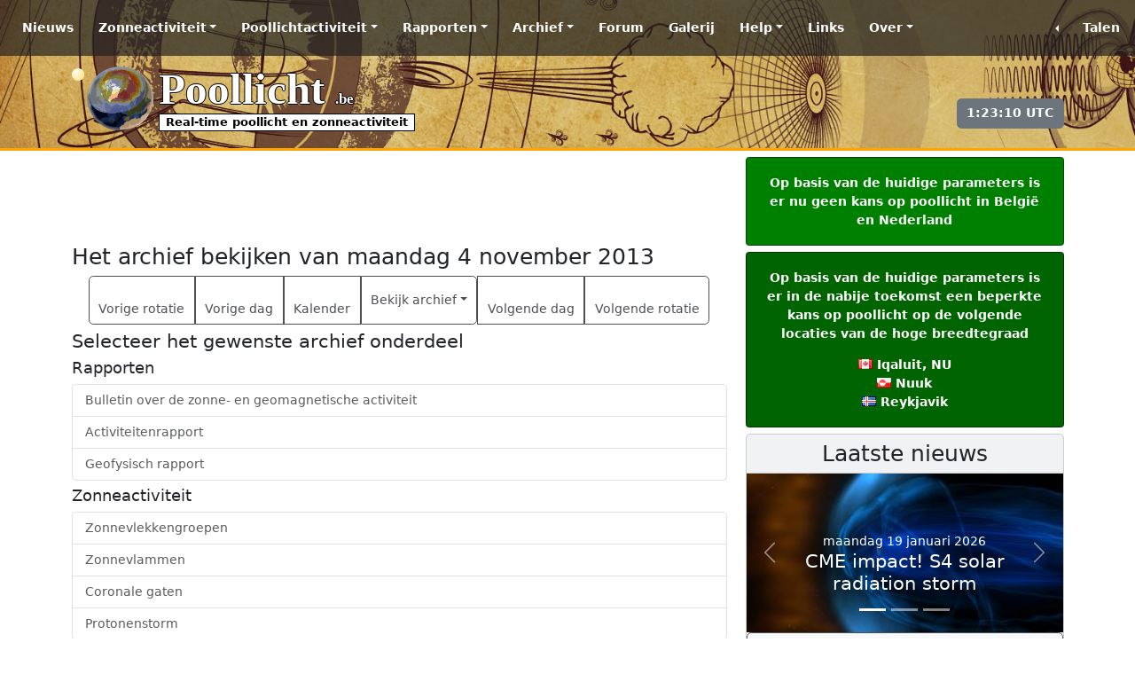

--- FILE ---
content_type: application/javascript
request_url: https://cdn.fuseplatform.net/publift/tags/2/3239/fuse.js
body_size: 97377
content:
!function(e){"function"==typeof fuseDefine&&fuseDefine.amd?fuseDefine(e):e()}(function(){"use strict";var e={settings:{account_code:"spaceweatherlive",account_domain_map:{},account_name:"Spaceweatherlive",account_name_domain_map:{},fuse_blocked_url:[],fuse_breakpoints:{l:1199,m:767,s:467,xl:1660,xs:0},fuse_cdn:"cdn.fuseplatform.net",fuse_cdn_platform:"cloudflare",fuse_id:3239,fuse_industry:["IAB15"],fuse_settings:{admiral:{enabled:!0,propertyId:"192"},afs:{enabled:!1},amazonUam:{enabled:!0,pubID:"8b48e249-e9e6-4a52-8b48-396ea93403e8"},blockthrough:!0,cmp:"script",cmpProvider:{partner:"quantcast"},confiant:!1,disableAutoLoadSlots:!1,disableGdprPersonalisation:!1,enableAutoRegistration:!1,enableMiniScrollers:!1,forceSafeFrame:!1,fullScreenAdExpansion:5,fuse_test_urls:[],headerbidding:1e3,id5:{enabled:!1},identity:{enabled:!1},in2wInjection:5,inskinWidth:1200,networkAccountParams:{criteo:{pubid:{serverclient:{parameterValue:"108539"}}},ttd:{publisherId:{serverclient:{parameterValue:"01H0GYE69BBWFWD1740AQMRPN6"}}}},networkCode:"71161633",networkContractParams:{amx:{tagId:{serverclient:{parameterValue:"cHVibGlmdC5jb20"}}},connectad:{networkId:{serverclient:{parameterValue:"152"}}},criteo:{networkId:{serverclient:{parameterValue:4130}}},kueezrtb:{cId:{serverclient:{parameterValue:"672357405abdfcb87eaca9cd"}},pId:{serverclient:{parameterValue:"65lk7c192882r0011813fn9"}}},openx:{delDomain:{serverclient:{parameterValue:"publift-d.openx.net"}}},pubmatic:{publisherId:{serverclient:{parameterValue:"156762"}}},rubicon:{accountId:{serverclient:{parameterValue:11504}}},ttd:{supplySourceId:{serverclient:{parameterValue:"publift"}}},vidazoo:{cId:{serverclient:{parameterValue:"66bcb2841f24a4c72df7aca4"}},pId:{serverclient:{parameterValue:"59ac17c192832d0011283fe3"}},subDomain:{serverclient:{parameterValue:"exchange"}}}},networkNetworkParams:{},onLoadCallback:"",prebid:{analytics:[],breakpoint_options:{l:{enabled:!0,timeout:1e3},m:{enabled:!0,timeout:1e3},s:{enabled:!0,timeout:1e3},xl:{enabled:!0,timeout:1e3},xs:{enabled:!0,timeout:1e3}},defaultTimeout:1e3,enabled:!0,sendAllBids:!1},prebidClientBidderCodes:["amx","appnexus","connectad","criteo","kueezrtb","openx","pubmatic","rubicon","smartadserver","sovrn","triplelift","ttd","vidazoo"],prebidServerBidderCodes:[],responsive:!0,strict_cmp:!1,tagCategories:{},telemetry:"default",topStickyHeaderSelector:"",useAuctionSlotLimit:5,useBackwardCompatibleNaming:!0,useBidCache:95,useComboZones:5,useCriteoId:95,useGptPreAuctionModule:95,useId5:95,useIncreaseInitialTimeout:95,useIndustry:95,useMaxViewports:95,useMinimumPerceivedRefresh:5,useNewBids:!1,usePrebidContextualSignals:5,useRandomBidderElimination:5,useRefreshPrebidTimeoutBuffering:95,useSharedId:95,useSspRefreshExclusion:5,useViewportRefresh:95,videoSettings:{enabled:!1},yandexBlockId:"",zoneCustomiser:""},fuse_slots:[{activateConditionConfig:{type:"none"},attributes:{adblock:!1,comboZoneEnabled:!0,dynamic:!1,headerbidding:!0,interscroller:!1,interstitial:!1,miniscroller:!1,refresh:30,scrollToStick:!1,sticky:!1},bids:[{bidSizes:["728x250","728x90"],bidder:"appnexus",params:{placementId:"30084652"}},{bidSizes:["728x250","728x90"],bidder:"connectad",params:{networkId:10047,siteId:1080880}},{bidSizes:["728x250","728x90"],bidder:"openx",params:{delDomain:"publift-d.openx.net",unit:"559466592"}},{bidSizes:["728x250","728x90"],bidder:"pubmatic",params:{adSlot:"71161633/SWLCM_spaceweatherlive/swl_desktop_forum_footer",publisherId:"156762"}},{bidSizes:["728x90"],bidder:"rubicon",params:{accountId:"20884",siteId:"489890",zoneId:"2907262"}},{bidSizes:["728x250","728x90"],bidder:"smartadserver",params:{domain:"https://prg-apac.smartadserver.com",formatId:116284,pageId:1720333,siteId:566977}},{bidSizes:["728x90"],bidder:"sovrn",params:{tagid:"1142191"}},{bidSizes:["728x250","728x90"],bidder:"triplelift",params:{inventoryCode:"Spaceweatherlive_StandardDisplay"}}],gamAdUnitId:"22927440408",id:"swl_desktop_forum_footer",matchedNetworks:[{matched_schemas:[{bid_type:"serverclient",fields:{contract:{mandatory:{tagId:null}}},matched_schema:{schema_name:"amxBidconfig",sizes:["728x250","728x90"]}}],network_code:"amx"},{matched_schemas:[{bid_type:"serverclient",fields:{account:{mandatory:{pubid:null}},contract:{mandatory:{networkId:null}}},matched_schema:{schema_name:"criteoBidconfig",sizes:["728x250","728x90"]}}],network_code:"criteo"},{matched_schemas:[{bid_type:"serverclient",fields:{contract:{mandatory:{cId:null,pId:null}}},matched_schema:{schema_name:"kueezrtbBidconfig",sizes:["728x250","728x90"]}}],network_code:"kueezrtb"},{matched_schemas:[{bid_type:"serverclient",fields:{account:{mandatory:{publisherId:null}},contract:{mandatory:{supplySourceId:null}}},matched_schema:{schema_name:"ttdBidconfig",sizes:["728x250","728x90"]}}],network_code:"ttd"},{matched_schemas:[{bid_type:"serverclient",fields:{contract:{mandatory:{cId:null,pId:null},optional:{subDomain:null}}},matched_schema:{schema_name:"vidazooBidconfig",sizes:["728x250","728x90"]}}],network_code:"vidazoo"}],networkZoneParameters:{},sizeMapping:{l:[[728,90],[728,250]],m:[[728,90],[728,250]],s:[],xl:[[728,90],[728,250]],xs:[]},sizes:[[728,90],[728,250]],slot:"/71161633,22923673859/SWLCM_spaceweatherlive/swl_desktop_forum_footer"},{activateConditionConfig:{type:"none"},attributes:{adblock:!1,comboZoneEnabled:!0,dynamic:!1,headerbidding:!0,interscroller:!1,interstitial:!1,miniscroller:!1,refresh:30,scrollToStick:!1,sticky:!1},bids:[{bidSizes:["728x250","728x90","970x250","970x90"],bidder:"appnexus",params:{placementId:"30084646"}},{bidSizes:["728x250","728x90","970x250","970x90"],bidder:"connectad",params:{networkId:10047,siteId:1080880}},{bidSizes:["728x250","728x90","970x250","970x90"],bidder:"openx",params:{delDomain:"publift-d.openx.net",unit:"559466592"}},{bidSizes:["728x250","728x90","970x250","970x90"],bidder:"pubmatic",params:{adSlot:"71161633/SWLCM_spaceweatherlive/swl_desktop_forum_header",publisherId:"156762"}},{bidSizes:["728x90","970x250","970x90"],bidder:"rubicon",params:{accountId:"20884",siteId:"489890",zoneId:"2907262"}},{bidSizes:["728x250","728x90","970x250","970x90"],bidder:"smartadserver",params:{domain:"https://prg-apac.smartadserver.com",formatId:116284,pageId:1720333,siteId:566977}},{bidSizes:["728x90"],bidder:"sovrn",params:{tagid:"1142191"}},{bidSizes:["970x250"],bidder:"sovrn",params:{tagid:"1142192"}},{bidSizes:["970x90"],bidder:"sovrn",params:{tagid:"1142193"}},{bidSizes:["728x250","728x90","970x250","970x90"],bidder:"triplelift",params:{inventoryCode:"Spaceweatherlive_StandardDisplay"}}],gamAdUnitId:"22927440402",id:"swl_desktop_forum_header",matchedNetworks:[{matched_schemas:[{bid_type:"serverclient",fields:{contract:{mandatory:{tagId:null}}},matched_schema:{schema_name:"amxBidconfig",sizes:["728x250","728x90","970x250","970x90"]}}],network_code:"amx"},{matched_schemas:[{bid_type:"serverclient",fields:{account:{mandatory:{pubid:null}},contract:{mandatory:{networkId:null}}},matched_schema:{schema_name:"criteoBidconfig",sizes:["728x250","728x90","970x250","970x90"]}}],network_code:"criteo"},{matched_schemas:[{bid_type:"serverclient",fields:{contract:{mandatory:{cId:null,pId:null}}},matched_schema:{schema_name:"kueezrtbBidconfig",sizes:["728x250","728x90","970x250","970x90"]}}],network_code:"kueezrtb"},{matched_schemas:[{bid_type:"serverclient",fields:{account:{mandatory:{publisherId:null}},contract:{mandatory:{supplySourceId:null}}},matched_schema:{schema_name:"ttdBidconfig",sizes:["728x250","728x90","970x250","970x90"]}}],network_code:"ttd"},{matched_schemas:[{bid_type:"serverclient",fields:{contract:{mandatory:{cId:null,pId:null},optional:{subDomain:null}}},matched_schema:{schema_name:"vidazooBidconfig",sizes:["728x250","728x90","970x250","970x90"]}}],network_code:"vidazoo"}],networkZoneParameters:{},sizeMapping:{l:[[728,90],[728,250],[970,90],[970,250]],m:[[728,90],[728,250]],s:[],xl:[[728,90],[728,250],[970,90],[970,250]],xs:[]},sizes:[[728,90],[728,250],[970,90],[970,250]],slot:"/71161633,22923673859/SWLCM_spaceweatherlive/swl_desktop_forum_header"},{activateConditionConfig:{type:"none"},attributes:{adblock:!1,comboZoneEnabled:!0,dynamic:!1,headerbidding:!0,interscroller:!1,interstitial:!1,miniscroller:!1,refresh:30,scrollToStick:!1,sticky:!1},bids:[{bidSizes:["300x250","336x280"],bidder:"appnexus",params:{placementId:"30084651"}},{bidSizes:["300x250","336x280"],bidder:"connectad",params:{networkId:10047,siteId:1080880}},{bidSizes:["300x250","336x280"],bidder:"openx",params:{delDomain:"publift-d.openx.net",unit:"559466592"}},{bidSizes:["300x250","336x280"],bidder:"pubmatic",params:{adSlot:"71161633/SWLCM_spaceweatherlive/swl_desktop_forum_sidebar_mrec_1",publisherId:"156762"}},{bidSizes:["300x250","336x280"],bidder:"rubicon",params:{accountId:"20884",siteId:"489890",zoneId:"2907262"}},{bidSizes:["300x250","336x280"],bidder:"smartadserver",params:{domain:"https://prg-apac.smartadserver.com",formatId:116284,pageId:1720333,siteId:566977}},{bidSizes:["300x250"],bidder:"sovrn",params:{tagid:"1142185"}},{bidSizes:["336x280"],bidder:"sovrn",params:{tagid:"1142189"}},{bidSizes:["300x250","336x280"],bidder:"triplelift",params:{inventoryCode:"Spaceweatherlive_StandardDisplay"}}],gamAdUnitId:"22927440405",id:"swl_desktop_forum_sidebar_mrec_1",matchedNetworks:[{matched_schemas:[{bid_type:"serverclient",fields:{contract:{mandatory:{tagId:null}}},matched_schema:{schema_name:"amxBidconfig",sizes:["300x250","336x280"]}}],network_code:"amx"},{matched_schemas:[{bid_type:"serverclient",fields:{account:{mandatory:{pubid:null}},contract:{mandatory:{networkId:null}}},matched_schema:{schema_name:"criteoBidconfig",sizes:["300x250","336x280"]}}],network_code:"criteo"},{matched_schemas:[{bid_type:"serverclient",fields:{contract:{mandatory:{cId:null,pId:null}}},matched_schema:{schema_name:"kueezrtbBidconfig",sizes:["300x250","336x280"]}}],network_code:"kueezrtb"},{matched_schemas:[{bid_type:"serverclient",fields:{account:{mandatory:{publisherId:null}},contract:{mandatory:{supplySourceId:null}}},matched_schema:{schema_name:"ttdBidconfig",sizes:["300x250","336x280"]}}],network_code:"ttd"},{matched_schemas:[{bid_type:"serverclient",fields:{contract:{mandatory:{cId:null,pId:null},optional:{subDomain:null}}},matched_schema:{schema_name:"vidazooBidconfig",sizes:["300x250","336x280"]}}],network_code:"vidazoo"}],networkZoneParameters:{},sizeMapping:{l:[[300,250],[336,280]],m:[[300,250],[336,280]],s:[],xl:[[300,250],[336,280]],xs:[]},sizes:[[300,250],[336,280]],slot:"/71161633,22923673859/SWLCM_spaceweatherlive/swl_desktop_forum_sidebar_mrec_1"},{activateConditionConfig:{type:"none"},attributes:{adblock:!1,comboZoneEnabled:!0,dynamic:!1,headerbidding:!0,interscroller:!1,interstitial:!1,miniscroller:!1,refresh:30,scrollToStick:!1,sticky:!1},bids:[{bidSizes:["120x600","160x600","300x250","300x600","336x280"],bidder:"appnexus",params:{placementId:"30084655"}},{bidSizes:["120x600","160x600","300x250","300x600","336x280"],bidder:"connectad",params:{networkId:10047,siteId:1080880}},{bidSizes:["120x600","160x600","300x250","300x600","336x280"],bidder:"openx",params:{delDomain:"publift-d.openx.net",unit:"559466592"}},{bidSizes:["120x600","160x600","300x250","300x600","336x280"],bidder:"pubmatic",params:{adSlot:"71161633/SWLCM_spaceweatherlive/swl_desktop_forum_sidebar_vrec_1",publisherId:"156762"}},{bidSizes:["120x600","160x600","300x250","300x600","336x280"],bidder:"rubicon",params:{accountId:"20884",siteId:"489890",zoneId:"2907262"}},{bidSizes:["120x600","160x600","300x250","300x600","336x280"],bidder:"smartadserver",params:{domain:"https://prg-apac.smartadserver.com",formatId:116284,pageId:1720333,siteId:566977}},{bidSizes:["120x600"],bidder:"sovrn",params:{tagid:"1142183"}},{bidSizes:["160x600"],bidder:"sovrn",params:{tagid:"1142184"}},{bidSizes:["300x250"],bidder:"sovrn",params:{tagid:"1142185"}},{bidSizes:["300x600"],bidder:"sovrn",params:{tagid:"1142186"}},{bidSizes:["336x280"],bidder:"sovrn",params:{tagid:"1142189"}},{bidSizes:["120x600","160x600","300x250","300x600","336x280"],bidder:"triplelift",params:{inventoryCode:"Spaceweatherlive_StandardDisplay"}}],gamAdUnitId:"22927440006",id:"swl_desktop_forum_sidebar_vrec_1",matchedNetworks:[{matched_schemas:[{bid_type:"serverclient",fields:{contract:{mandatory:{tagId:null}}},matched_schema:{schema_name:"amxBidconfig",sizes:["120x600","160x600","300x250","300x600","336x280"]}}],network_code:"amx"},{matched_schemas:[{bid_type:"serverclient",fields:{account:{mandatory:{pubid:null}},contract:{mandatory:{networkId:null}}},matched_schema:{schema_name:"criteoBidconfig",sizes:["120x600","160x600","300x250","300x600","336x280"]}}],network_code:"criteo"},{matched_schemas:[{bid_type:"serverclient",fields:{contract:{mandatory:{cId:null,pId:null}}},matched_schema:{schema_name:"kueezrtbBidconfig",sizes:["120x600","160x600","300x250","300x600","336x280"]}}],network_code:"kueezrtb"},{matched_schemas:[{bid_type:"serverclient",fields:{account:{mandatory:{publisherId:null}},contract:{mandatory:{supplySourceId:null}}},matched_schema:{schema_name:"ttdBidconfig",sizes:["120x600","160x600","300x250","300x600","336x280"]}}],network_code:"ttd"},{matched_schemas:[{bid_type:"serverclient",fields:{contract:{mandatory:{cId:null,pId:null},optional:{subDomain:null}}},matched_schema:{schema_name:"vidazooBidconfig",sizes:["120x600","160x600","300x250","300x600","336x280"]}}],network_code:"vidazoo"}],networkZoneParameters:{},sizeMapping:{l:[[120,600],[160,600],[300,250],[300,600],[336,280]],m:[[120,600],[160,600]],s:[],xl:[[120,600],[160,600],[300,250],[300,600],[336,280]],xs:[]},sizes:[[120,600],[160,600],[300,250],[300,600],[336,280]],slot:"/71161633,22923673859/SWLCM_spaceweatherlive/swl_desktop_forum_sidebar_vrec_1"},{activateConditionConfig:{type:"none"},attributes:{adblock:!1,comboZoneEnabled:!0,dynamic:!1,headerbidding:!0,interscroller:!1,interstitial:!1,miniscroller:!1,refresh:30,scrollToStick:!1,sticky:!1},bids:[{bidSizes:["468x60","728x90"],bidder:"appnexus",params:{placementId:"30084645"}},{bidSizes:["468x60","728x90"],bidder:"connectad",params:{networkId:10047,siteId:1080880}},{bidSizes:["468x60","728x90"],bidder:"openx",params:{delDomain:"publift-d.openx.net",unit:"559466592"}},{bidSizes:["468x60","728x90"],bidder:"pubmatic",params:{adSlot:"71161633/SWLCM_spaceweatherlive/swl_desktop_header",publisherId:"156762"}},{bidSizes:["468x60","728x90"],bidder:"rubicon",params:{accountId:"20884",siteId:"489890",zoneId:"2907262"}},{bidSizes:["468x60","728x90"],bidder:"smartadserver",params:{domain:"https://prg-apac.smartadserver.com",formatId:116284,pageId:1720333,siteId:566977}},{bidSizes:["468x60"],bidder:"sovrn",params:{tagid:"1142190"}},{bidSizes:["728x90"],bidder:"sovrn",params:{tagid:"1142191"}},{bidSizes:["468x60","728x90"],bidder:"triplelift",params:{inventoryCode:"Spaceweatherlive_StandardDisplay"}}],dynamicAttributes:{each:0,incrementEach:0,position:"in",repeatHeight:1e3,skip:0},gamAdUnitId:"22927440393",id:"swl_desktop_header",interscrollerAttributes:{showBanner:!1,zIndex:0},matchedNetworks:[{matched_schemas:[{bid_type:"serverclient",fields:{contract:{mandatory:{tagId:null}}},matched_schema:{schema_name:"amxBidconfig",sizes:["468x60","728x90"]}}],network_code:"amx"},{matched_schemas:[{bid_type:"serverclient",fields:{account:{mandatory:{pubid:null}},contract:{mandatory:{networkId:null}}},matched_schema:{schema_name:"criteoBidconfig",sizes:["468x60","728x90"]}}],network_code:"criteo"},{matched_schemas:[{bid_type:"serverclient",fields:{contract:{mandatory:{cId:null,pId:null}}},matched_schema:{schema_name:"kueezrtbBidconfig",sizes:["468x60","728x90"]}}],network_code:"kueezrtb"},{matched_schemas:[{bid_type:"serverclient",fields:{account:{mandatory:{publisherId:null}},contract:{mandatory:{supplySourceId:null}}},matched_schema:{schema_name:"ttdBidconfig",sizes:["468x60","728x90"]}}],network_code:"ttd"},{matched_schemas:[{bid_type:"serverclient",fields:{contract:{mandatory:{cId:null,pId:null},optional:{subDomain:null}}},matched_schema:{schema_name:"vidazooBidconfig",sizes:["468x60","728x90"]}}],network_code:"vidazoo"}],mediaTypes:[],networkZoneParameters:{},sizeMapping:{l:[[468,60],[728,90]],m:[[468,60]],s:[],xl:[[468,60],[728,90]],xs:[]},sizes:[[468,60],[728,90]],slot:"/71161633,22923673859/SWLCM_spaceweatherlive/swl_desktop_header",stickyAttributes:{allowClose:!1,allowReopen:!1,bgOpacity:0,compact:!1,isButtonOutside:!1,isHideForever:!1,isTop:!1,scrollCreative:!1}},{activateConditionConfig:{type:"none"},attributes:{adblock:!1,comboZoneEnabled:!0,dynamic:!1,headerbidding:!0,interscroller:!1,interstitial:!1,miniscroller:!1,refresh:30,scrollToStick:!1,sticky:!1},bids:[{bidSizes:["468x60","728x90"],bidder:"appnexus",params:{placementId:"30084647"}},{bidSizes:["468x60","728x90"],bidder:"connectad",params:{networkId:10047,siteId:1080880}},{bidSizes:["468x60","728x90"],bidder:"openx",params:{delDomain:"publift-d.openx.net",unit:"559466592"}},{bidSizes:["468x60","728x90"],bidder:"pubmatic",params:{adSlot:"71161633/SWLCM_spaceweatherlive/swl_desktop_incontent_1",publisherId:"156762"}},{bidSizes:["468x60","728x90"],bidder:"rubicon",params:{accountId:"20884",siteId:"489890",zoneId:"2907262"}},{bidSizes:["468x60","728x90"],bidder:"smartadserver",params:{domain:"https://prg-apac.smartadserver.com",formatId:116284,pageId:1720333,siteId:566977}},{bidSizes:["468x60"],bidder:"sovrn",params:{tagid:"1142190"}},{bidSizes:["728x90"],bidder:"sovrn",params:{tagid:"1142191"}},{bidSizes:["468x60","728x90"],bidder:"triplelift",params:{inventoryCode:"Spaceweatherlive_StandardDisplay"}}],dynamicAttributes:{each:0,incrementEach:0,position:"in",repeatHeight:1e3,skip:0},gamAdUnitId:"22927440000",id:"swl_desktop_incontent_1",interscrollerAttributes:{showBanner:!1,zIndex:0},matchedNetworks:[{matched_schemas:[{bid_type:"serverclient",fields:{contract:{mandatory:{tagId:null}}},matched_schema:{schema_name:"amxBidconfig",sizes:["468x60","728x90"]}}],network_code:"amx"},{matched_schemas:[{bid_type:"serverclient",fields:{account:{mandatory:{pubid:null}},contract:{mandatory:{networkId:null}}},matched_schema:{schema_name:"criteoBidconfig",sizes:["468x60","728x90"]}}],network_code:"criteo"},{matched_schemas:[{bid_type:"serverclient",fields:{contract:{mandatory:{cId:null,pId:null}}},matched_schema:{schema_name:"kueezrtbBidconfig",sizes:["468x60","728x90"]}}],network_code:"kueezrtb"},{matched_schemas:[{bid_type:"serverclient",fields:{account:{mandatory:{publisherId:null}},contract:{mandatory:{supplySourceId:null}}},matched_schema:{schema_name:"ttdBidconfig",sizes:["468x60","728x90"]}}],network_code:"ttd"},{matched_schemas:[{bid_type:"serverclient",fields:{contract:{mandatory:{cId:null,pId:null},optional:{subDomain:null}}},matched_schema:{schema_name:"vidazooBidconfig",sizes:["468x60","728x90"]}}],network_code:"vidazoo"}],mediaTypes:[],networkZoneParameters:{},sizeMapping:{l:[[468,60],[728,90]],m:[[468,60]],s:[],xl:[[468,60],[728,90]],xs:[]},sizes:[[468,60],[728,90]],slot:"/71161633,22923673859/SWLCM_spaceweatherlive/swl_desktop_incontent_1",stickyAttributes:{allowClose:!1,allowReopen:!1,bgOpacity:0,compact:!1,isButtonOutside:!1,isHideForever:!1,isTop:!1,scrollCreative:!1}},{activateConditionConfig:{type:"none"},attributes:{adblock:!1,comboZoneEnabled:!0,dynamic:!1,headerbidding:!0,interscroller:!1,interstitial:!1,miniscroller:!1,refresh:30,scrollToStick:!1,sticky:!1},bids:[{bidSizes:["300x250","336x280"],bidder:"appnexus",params:{placementId:"30084648"}},{bidSizes:["300x250","336x280"],bidder:"connectad",params:{networkId:10047,siteId:1080880}},{bidSizes:["300x250","336x280"],bidder:"openx",params:{delDomain:"publift-d.openx.net",unit:"559466592"}},{bidSizes:["300x250","336x280"],bidder:"pubmatic",params:{adSlot:"71161633/SWLCM_spaceweatherlive/swl_desktop_mrec_1",publisherId:"156762"}},{bidSizes:["300x250","336x280"],bidder:"rubicon",params:{accountId:"20884",siteId:"489890",zoneId:"2907262"}},{bidSizes:["300x250","336x280"],bidder:"smartadserver",params:{domain:"https://prg-apac.smartadserver.com",formatId:116284,pageId:1720333,siteId:566977}},{bidSizes:["300x250"],bidder:"sovrn",params:{tagid:"1142185"}},{bidSizes:["336x280"],bidder:"sovrn",params:{tagid:"1142189"}},{bidSizes:["300x250","336x280"],bidder:"triplelift",params:{inventoryCode:"Spaceweatherlive_StandardDisplay"}}],gamAdUnitId:"22927440396",id:"swl_desktop_mrec_1",matchedNetworks:[{matched_schemas:[{bid_type:"serverclient",fields:{contract:{mandatory:{tagId:null}}},matched_schema:{schema_name:"amxBidconfig",sizes:["300x250","336x280"]}}],network_code:"amx"},{matched_schemas:[{bid_type:"serverclient",fields:{account:{mandatory:{pubid:null}},contract:{mandatory:{networkId:null}}},matched_schema:{schema_name:"criteoBidconfig",sizes:["300x250","336x280"]}}],network_code:"criteo"},{matched_schemas:[{bid_type:"serverclient",fields:{contract:{mandatory:{cId:null,pId:null}}},matched_schema:{schema_name:"kueezrtbBidconfig",sizes:["300x250","336x280"]}}],network_code:"kueezrtb"},{matched_schemas:[{bid_type:"serverclient",fields:{account:{mandatory:{publisherId:null}},contract:{mandatory:{supplySourceId:null}}},matched_schema:{schema_name:"ttdBidconfig",sizes:["300x250","336x280"]}}],network_code:"ttd"},{matched_schemas:[{bid_type:"serverclient",fields:{contract:{mandatory:{cId:null,pId:null},optional:{subDomain:null}}},matched_schema:{schema_name:"vidazooBidconfig",sizes:["300x250","336x280"]}}],network_code:"vidazoo"}],networkZoneParameters:{},sizeMapping:{l:[[300,250],[336,280]],m:[[300,250],[336,280]],s:[],xl:[[300,250],[336,280]],xs:[]},sizes:[[300,250],[336,280]],slot:"/71161633,22923673859/SWLCM_spaceweatherlive/swl_desktop_mrec_1"},{activateConditionConfig:{type:"none"},attributes:{adblock:!1,comboZoneEnabled:!0,dynamic:!1,headerbidding:!0,interscroller:!1,interstitial:!1,miniscroller:!1,refresh:30,scrollToStick:!1,sticky:!1},bids:[{bidSizes:["300x250","336x280"],bidder:"appnexus",params:{placementId:"30084649"}},{bidSizes:["300x250","336x280"],bidder:"connectad",params:{networkId:10047,siteId:1080880}},{bidSizes:["300x250","336x280"],bidder:"openx",params:{delDomain:"publift-d.openx.net",unit:"559466592"}},{bidSizes:["300x250","336x280"],bidder:"pubmatic",params:{adSlot:"71161633/SWLCM_spaceweatherlive/swl_desktop_mrec_2",publisherId:"156762"}},{bidSizes:["300x250","336x280"],bidder:"rubicon",params:{accountId:"20884",siteId:"489890",zoneId:"2907262"}},{bidSizes:["300x250","336x280"],bidder:"smartadserver",params:{domain:"https://prg-apac.smartadserver.com",formatId:116284,pageId:1720333,siteId:566977}},{bidSizes:["300x250"],bidder:"sovrn",params:{tagid:"1142185"}},{bidSizes:["336x280"],bidder:"sovrn",params:{tagid:"1142189"}},{bidSizes:["300x250","336x280"],bidder:"triplelift",params:{inventoryCode:"Spaceweatherlive_StandardDisplay"}}],dynamicAttributes:{each:0,incrementEach:0,position:"in",repeatHeight:1e3,skip:0},gamAdUnitId:"22927440399",id:"swl_desktop_mrec_2",interscrollerAttributes:{showBanner:!1,zIndex:0},matchedNetworks:[{matched_schemas:[{bid_type:"serverclient",fields:{contract:{mandatory:{tagId:null}}},matched_schema:{schema_name:"amxBidconfig",sizes:["300x250","336x280"]}}],network_code:"amx"},{matched_schemas:[{bid_type:"serverclient",fields:{account:{mandatory:{pubid:null}},contract:{mandatory:{networkId:null}}},matched_schema:{schema_name:"criteoBidconfig",sizes:["300x250","336x280"]}}],network_code:"criteo"},{matched_schemas:[{bid_type:"serverclient",fields:{contract:{mandatory:{cId:null,pId:null}}},matched_schema:{schema_name:"kueezrtbBidconfig",sizes:["300x250","336x280"]}}],network_code:"kueezrtb"},{matched_schemas:[{bid_type:"serverclient",fields:{account:{mandatory:{publisherId:null}},contract:{mandatory:{supplySourceId:null}}},matched_schema:{schema_name:"ttdBidconfig",sizes:["300x250","336x280"]}}],network_code:"ttd"},{matched_schemas:[{bid_type:"serverclient",fields:{contract:{mandatory:{cId:null,pId:null},optional:{subDomain:null}}},matched_schema:{schema_name:"vidazooBidconfig",sizes:["300x250","336x280"]}}],network_code:"vidazoo"}],mediaTypes:[],networkZoneParameters:{},sizeMapping:{l:[[300,250],[336,280]],m:[],s:[],xl:[[300,250],[336,280]],xs:[]},sizes:[[300,250],[336,280]],slot:"/71161633,22923673859/SWLCM_spaceweatherlive/swl_desktop_mrec_2",stickyAttributes:{allowClose:!1,allowReopen:!1,bgOpacity:0,compact:!1,isButtonOutside:!1,isHideForever:!1,isTop:!1,scrollCreative:!1}},{activateConditionConfig:{type:"none"},attributes:{adblock:!1,comboZoneEnabled:!0,dynamic:!1,headerbidding:!0,interscroller:!1,interstitial:!1,miniscroller:!1,refresh:30,scrollToStick:!1,sticky:!1},bids:[{bidSizes:["300x250","336x280"],bidder:"appnexus",params:{placementId:"30084659"}},{bidSizes:["300x250","336x280"],bidder:"connectad",params:{networkId:10047,siteId:1080880}},{bidSizes:["300x250","336x280"],bidder:"openx",params:{delDomain:"publift-d.openx.net",unit:"559466592"}},{bidSizes:["300x250","336x280"],bidder:"pubmatic",params:{adSlot:"71161633/SWLCM_spaceweatherlive/swl_desktop_sidebar_mrec_1",publisherId:"156762"}},{bidSizes:["300x250","336x280"],bidder:"rubicon",params:{accountId:"20884",siteId:"489890",zoneId:"2907262"}},{bidSizes:["300x250","336x280"],bidder:"smartadserver",params:{domain:"https://prg-apac.smartadserver.com",formatId:116284,pageId:1720333,siteId:566977}},{bidSizes:["300x250"],bidder:"sovrn",params:{tagid:"1142185"}},{bidSizes:["336x280"],bidder:"sovrn",params:{tagid:"1142189"}},{bidSizes:["300x250","336x280"],bidder:"triplelift",params:{inventoryCode:"Spaceweatherlive_StandardDisplay"}}],gamAdUnitId:"22927440417",id:"swl_desktop_sidebar_mrec_1",matchedNetworks:[{matched_schemas:[{bid_type:"serverclient",fields:{contract:{mandatory:{tagId:null}}},matched_schema:{schema_name:"amxBidconfig",sizes:["300x250","336x280"]}}],network_code:"amx"},{matched_schemas:[{bid_type:"serverclient",fields:{account:{mandatory:{pubid:null}},contract:{mandatory:{networkId:null}}},matched_schema:{schema_name:"criteoBidconfig",sizes:["300x250","336x280"]}}],network_code:"criteo"},{matched_schemas:[{bid_type:"serverclient",fields:{contract:{mandatory:{cId:null,pId:null}}},matched_schema:{schema_name:"kueezrtbBidconfig",sizes:["300x250","336x280"]}}],network_code:"kueezrtb"},{matched_schemas:[{bid_type:"serverclient",fields:{account:{mandatory:{publisherId:null}},contract:{mandatory:{supplySourceId:null}}},matched_schema:{schema_name:"ttdBidconfig",sizes:["300x250","336x280"]}}],network_code:"ttd"},{matched_schemas:[{bid_type:"serverclient",fields:{contract:{mandatory:{cId:null,pId:null},optional:{subDomain:null}}},matched_schema:{schema_name:"vidazooBidconfig",sizes:["300x250","336x280"]}}],network_code:"vidazoo"}],networkZoneParameters:{},sizeMapping:{l:[[300,250],[336,280]],m:[[300,250],[336,280]],s:[],xl:[[300,250],[336,280]],xs:[]},sizes:[[300,250],[336,280]],slot:"/71161633,22923673859/SWLCM_spaceweatherlive/swl_desktop_sidebar_mrec_1"},{activateConditionConfig:{type:"none"},attributes:{adblock:!1,comboZoneEnabled:!0,dynamic:!1,headerbidding:!0,interscroller:!1,interstitial:!1,miniscroller:!1,refresh:30,scrollToStick:!1,sticky:!1},bids:[{bidSizes:["120x600","160x600","300x250","300x600","336x280"],bidder:"appnexus",params:{placementId:"30084653"}},{bidSizes:["120x600","160x600","300x250","300x600","336x280"],bidder:"connectad",params:{networkId:10047,siteId:1080880}},{bidSizes:["120x600","160x600","300x250","300x600","336x280"],bidder:"openx",params:{delDomain:"publift-d.openx.net",unit:"559466592"}},{bidSizes:["120x600","160x600","300x250","300x600","336x280"],bidder:"pubmatic",params:{adSlot:"71161633/SWLCM_spaceweatherlive/swl_desktop_sidebar_vrec_1",publisherId:"156762"}},{bidSizes:["120x600","160x600","300x250","300x600","336x280"],bidder:"rubicon",params:{accountId:"20884",siteId:"489890",zoneId:"2907262"}},{bidSizes:["120x600","160x600","300x250","300x600","336x280"],bidder:"smartadserver",params:{domain:"https://prg-apac.smartadserver.com",formatId:116284,pageId:1720333,siteId:566977}},{bidSizes:["120x600"],bidder:"sovrn",params:{tagid:"1142183"}},{bidSizes:["160x600"],bidder:"sovrn",params:{tagid:"1142184"}},{bidSizes:["300x250"],bidder:"sovrn",params:{tagid:"1142185"}},{bidSizes:["300x600"],bidder:"sovrn",params:{tagid:"1142186"}},{bidSizes:["336x280"],bidder:"sovrn",params:{tagid:"1142189"}},{bidSizes:["120x600","160x600","300x250","300x600","336x280"],bidder:"triplelift",params:{inventoryCode:"Spaceweatherlive_StandardDisplay"}}],gamAdUnitId:"22927440414",id:"swl_desktop_sidebar_vrec_1",matchedNetworks:[{matched_schemas:[{bid_type:"serverclient",fields:{contract:{mandatory:{tagId:null}}},matched_schema:{schema_name:"amxBidconfig",sizes:["120x600","160x600","300x250","300x600","336x280"]}}],network_code:"amx"},{matched_schemas:[{bid_type:"serverclient",fields:{account:{mandatory:{pubid:null}},contract:{mandatory:{networkId:null}}},matched_schema:{schema_name:"criteoBidconfig",sizes:["120x600","160x600","300x250","300x600","336x280"]}}],network_code:"criteo"},{matched_schemas:[{bid_type:"serverclient",fields:{contract:{mandatory:{cId:null,pId:null}}},matched_schema:{schema_name:"kueezrtbBidconfig",sizes:["120x600","160x600","300x250","300x600","336x280"]}}],network_code:"kueezrtb"},{matched_schemas:[{bid_type:"serverclient",fields:{account:{mandatory:{publisherId:null}},contract:{mandatory:{supplySourceId:null}}},matched_schema:{schema_name:"ttdBidconfig",sizes:["120x600","160x600","300x250","300x600","336x280"]}}],network_code:"ttd"},{matched_schemas:[{bid_type:"serverclient",fields:{contract:{mandatory:{cId:null,pId:null},optional:{subDomain:null}}},matched_schema:{schema_name:"vidazooBidconfig",sizes:["120x600","160x600","300x250","300x600","336x280"]}}],network_code:"vidazoo"}],networkZoneParameters:{},sizeMapping:{l:[[120,600],[160,600],[300,250],[300,600],[336,280]],m:[[120,600],[160,600]],s:[],xl:[[120,600],[160,600],[300,250],[300,600],[336,280]],xs:[]},sizes:[[120,600],[160,600],[300,250],[300,600],[336,280]],slot:"/71161633,22923673859/SWLCM_spaceweatherlive/swl_desktop_sidebar_vrec_1"},{activateConditionConfig:{type:"none"},attributes:{adblock:!1,comboZoneEnabled:!1,dynamic:!1,headerbidding:!0,interscroller:!1,interstitial:!1,miniscroller:!1,refresh:30,scrollToStick:!1,sticky:!0},bids:[{bidSizes:["1200x90","468x60","728x90","970x90"],bidder:"appnexus",params:{placementId:"30084650"}},{bidSizes:["468x60","728x90","970x90"],bidder:"connectad",params:{networkId:10047,siteId:1080880}},{bidSizes:["1200x90","468x60","728x90","970x90"],bidder:"openx",params:{delDomain:"publift-d.openx.net",unit:"559466592"}},{bidSizes:["1200x90","468x60","728x90","970x90"],bidder:"pubmatic",params:{adSlot:"71161633/SWLCM_spaceweatherlive/swl_desktop_sticky_footer",publisherId:"156762"}},{bidSizes:["468x60","728x90","970x90"],bidder:"rubicon",params:{accountId:"20884",siteId:"489890",zoneId:"2907262"}},{bidSizes:["1200x90","468x60","728x90","970x90"],bidder:"smartadserver",params:{domain:"https://prg-apac.smartadserver.com",formatId:116284,pageId:1720333,siteId:566977}},{bidSizes:["468x60"],bidder:"sovrn",params:{tagid:"1142190"}},{bidSizes:["728x90"],bidder:"sovrn",params:{tagid:"1142191"}},{bidSizes:["970x90"],bidder:"sovrn",params:{tagid:"1142193"}},{bidSizes:["1200x90","468x60","728x90","970x90"],bidder:"triplelift",params:{inventoryCode:"Spaceweatherlive_StandardDisplay"}}],dynamicAttributes:{each:0,incrementEach:0,position:"in",repeatHeight:1e3,skip:0},gamAdUnitId:"22927440003",id:"swl_desktop_sticky_footer",interscrollerAttributes:{showBanner:!1,zIndex:0},matchedNetworks:[{matched_schemas:[{bid_type:"serverclient",fields:{contract:{mandatory:{tagId:null}}},matched_schema:{schema_name:"amxBidconfig",sizes:["1200x90","468x60","728x90","970x90"]}}],network_code:"amx"},{matched_schemas:[{bid_type:"serverclient",fields:{account:{mandatory:{pubid:null}},contract:{mandatory:{networkId:null}}},matched_schema:{schema_name:"criteoBidconfig",sizes:["1200x90","468x60","728x90","970x90"]}}],network_code:"criteo"},{matched_schemas:[{bid_type:"serverclient",fields:{contract:{mandatory:{cId:null,pId:null}}},matched_schema:{schema_name:"kueezrtbBidconfig",sizes:["1200x90","468x60","728x90","970x90"]}}],network_code:"kueezrtb"},{matched_schemas:[{bid_type:"serverclient",fields:{account:{mandatory:{publisherId:null}},contract:{mandatory:{supplySourceId:null}}},matched_schema:{schema_name:"ttdBidconfig",sizes:["1200x90","468x60","728x90","970x90"]}}],network_code:"ttd"},{matched_schemas:[{bid_type:"serverclient",fields:{contract:{mandatory:{cId:null,pId:null},optional:{subDomain:null}}},matched_schema:{schema_name:"vidazooBidconfig",sizes:["1200x90","468x60","728x90","970x90"]}}],network_code:"vidazoo"}],mediaTypes:[],networkZoneParameters:{},sizeMapping:{l:[[728,90],[970,90]],m:[[468,60],[728,90]],s:[],xl:[[728,90],[970,90],[1200,90]],xs:[]},sizes:[[468,60],[728,90],[970,90],[1200,90]],slot:"/71161633,22923673859/SWLCM_spaceweatherlive/swl_desktop_sticky_footer",stickyAttributes:{allowClose:!0,allowReopen:!0,compact:!0,isButtonOutside:!0,isHideForever:!1,isTop:!1,scrollCreative:!1}},{activateConditionConfig:{type:"none"},attributes:{adblock:!1,comboZoneEnabled:!0,dynamic:!1,headerbidding:!0,interscroller:!1,interstitial:!1,miniscroller:!1,refresh:30,scrollToStick:!1,sticky:!1},bids:[{bidSizes:["120x600","160x600"],bidder:"appnexus",params:{placementId:"30084656"}},{bidSizes:["120x600","160x600"],bidder:"connectad",params:{networkId:10047,siteId:1080880}},{bidSizes:["120x600","160x600"],bidder:"openx",params:{delDomain:"publift-d.openx.net",unit:"559466592"}},{bidSizes:["120x600","160x600"],bidder:"pubmatic",params:{adSlot:"71161633/SWLCM_spaceweatherlive/swl_desktop_vrec_lhs",publisherId:"156762"}},{bidSizes:["120x600","160x600"],bidder:"rubicon",params:{accountId:"20884",siteId:"489890",zoneId:"2907262"}},{bidSizes:["120x600","160x600"],bidder:"smartadserver",params:{domain:"https://prg-apac.smartadserver.com",formatId:116284,pageId:1720333,siteId:566977}},{bidSizes:["120x600"],bidder:"sovrn",params:{tagid:"1142183"}},{bidSizes:["160x600"],bidder:"sovrn",params:{tagid:"1142184"}},{bidSizes:["120x600","160x600"],bidder:"triplelift",params:{inventoryCode:"Spaceweatherlive_StandardDisplay"}}],gamAdUnitId:"22927440009",id:"swl_desktop_vrec_lhs",matchedNetworks:[{matched_schemas:[{bid_type:"serverclient",fields:{contract:{mandatory:{tagId:null}}},matched_schema:{schema_name:"amxBidconfig",sizes:["120x600","160x600"]}}],network_code:"amx"},{matched_schemas:[{bid_type:"serverclient",fields:{account:{mandatory:{pubid:null}},contract:{mandatory:{networkId:null}}},matched_schema:{schema_name:"criteoBidconfig",sizes:["120x600","160x600"]}}],network_code:"criteo"},{matched_schemas:[{bid_type:"serverclient",fields:{contract:{mandatory:{cId:null,pId:null}}},matched_schema:{schema_name:"kueezrtbBidconfig",sizes:["120x600","160x600"]}}],network_code:"kueezrtb"},{matched_schemas:[{bid_type:"serverclient",fields:{account:{mandatory:{publisherId:null}},contract:{mandatory:{supplySourceId:null}}},matched_schema:{schema_name:"ttdBidconfig",sizes:["120x600","160x600"]}}],network_code:"ttd"},{matched_schemas:[{bid_type:"serverclient",fields:{contract:{mandatory:{cId:null,pId:null},optional:{subDomain:null}}},matched_schema:{schema_name:"vidazooBidconfig",sizes:["120x600","160x600"]}}],network_code:"vidazoo"}],networkZoneParameters:{},sizeMapping:{m:[],s:[],xl:[[120,600],[160,600]],xs:[]},sizes:[[120,600],[160,600]],slot:"/71161633,22923673859/SWLCM_spaceweatherlive/swl_desktop_vrec_lhs"},{activateConditionConfig:{type:"none"},attributes:{adblock:!1,comboZoneEnabled:!0,dynamic:!1,headerbidding:!0,interscroller:!1,interstitial:!1,miniscroller:!1,refresh:30,scrollToStick:!1,sticky:!1},bids:[{bidSizes:["120x600","160x600"],bidder:"appnexus",params:{placementId:"30084654"}},{bidSizes:["120x600","160x600"],bidder:"connectad",params:{networkId:10047,siteId:1080880}},{bidSizes:["120x600","160x600"],bidder:"openx",params:{delDomain:"publift-d.openx.net",unit:"559466592"}},{bidSizes:["120x600","160x600"],bidder:"pubmatic",params:{adSlot:"71161633/SWLCM_spaceweatherlive/swl_desktop_vrec_rhs",publisherId:"156762"}},{bidSizes:["120x600","160x600"],bidder:"rubicon",params:{accountId:"20884",siteId:"489890",zoneId:"2907262"}},{bidSizes:["120x600","160x600"],bidder:"smartadserver",params:{domain:"https://prg-apac.smartadserver.com",formatId:116284,pageId:1720333,siteId:566977}},{bidSizes:["120x600"],bidder:"sovrn",params:{tagid:"1142183"}},{bidSizes:["160x600"],bidder:"sovrn",params:{tagid:"1142184"}},{bidSizes:["120x600","160x600"],bidder:"triplelift",params:{inventoryCode:"Spaceweatherlive_StandardDisplay"}}],gamAdUnitId:"22927440411",id:"swl_desktop_vrec_rhs",matchedNetworks:[{matched_schemas:[{bid_type:"serverclient",fields:{contract:{mandatory:{tagId:null}}},matched_schema:{schema_name:"amxBidconfig",sizes:["120x600","160x600"]}}],network_code:"amx"},{matched_schemas:[{bid_type:"serverclient",fields:{account:{mandatory:{pubid:null}},contract:{mandatory:{networkId:null}}},matched_schema:{schema_name:"criteoBidconfig",sizes:["120x600","160x600"]}}],network_code:"criteo"},{matched_schemas:[{bid_type:"serverclient",fields:{contract:{mandatory:{cId:null,pId:null}}},matched_schema:{schema_name:"kueezrtbBidconfig",sizes:["120x600","160x600"]}}],network_code:"kueezrtb"},{matched_schemas:[{bid_type:"serverclient",fields:{account:{mandatory:{publisherId:null}},contract:{mandatory:{supplySourceId:null}}},matched_schema:{schema_name:"ttdBidconfig",sizes:["120x600","160x600"]}}],network_code:"ttd"},{matched_schemas:[{bid_type:"serverclient",fields:{contract:{mandatory:{cId:null,pId:null},optional:{subDomain:null}}},matched_schema:{schema_name:"vidazooBidconfig",sizes:["120x600","160x600"]}}],network_code:"vidazoo"}],networkZoneParameters:{},sizeMapping:{m:[],s:[],xl:[[120,600],[160,600]],xs:[]},sizes:[[120,600],[160,600]],slot:"/71161633,22923673859/SWLCM_spaceweatherlive/swl_desktop_vrec_rhs"},{activateConditionConfig:{type:"none"},attributes:{adblock:!1,comboZoneEnabled:!1,dynamic:!1,headerbidding:!0,interscroller:!1,interstitial:!1,miniscroller:!1,refresh:30,scrollToStick:!1,sticky:!0},bids:[{bidSizes:["300x50","320x50","468x60","fluid"],bidder:"appnexus",params:{placementId:"30105464"}},{bidSizes:["300x50","320x50","468x60"],bidder:"connectad",params:{networkId:10047,siteId:1080880}},{bidSizes:["300x50","320x50","468x60"],bidder:"openx",params:{delDomain:"publift-d.openx.net",unit:"559466592"}},{bidSizes:["300x50","320x50","468x60"],bidder:"pubmatic",params:{adSlot:"71161633/SWLCM_spaceweatherlive/swl_forum_mobile_sticky_footer",publisherId:"156762"}},{bidSizes:["300x50","320x50","468x60"],bidder:"rubicon",params:{accountId:"20884",siteId:"489890",zoneId:"2907262"}},{bidSizes:["300x50","320x50","468x60"],bidder:"smartadserver",params:{domain:"https://prg-apac.smartadserver.com",formatId:116284,pageId:1720333,siteId:566977}},{bidSizes:["320x50"],bidder:"sovrn",params:{tagid:"1142188"}},{bidSizes:["468x60"],bidder:"sovrn",params:{tagid:"1142190"}},{bidSizes:["300x50","320x50","468x60","fluid"],bidder:"triplelift",params:{inventoryCode:"Spaceweatherlive_StandardDisplay"}}],dynamicAttributes:{each:0,incrementEach:0,position:"in",repeatHeight:1e3,skip:0},gamAdUnitId:"22930381871",id:"swl_forum_mobile_sticky_footer",injectConditionConfig:{name:"UrlRegex",params:{regex:"^((?!www.spaceweatherlive.com).)*$"},type:"condition"},interscrollerAttributes:{showBanner:!1,zIndex:0},matchedNetworks:[{matched_schemas:[{bid_type:"serverclient",fields:{contract:{mandatory:{tagId:null}}},matched_schema:{schema_name:"amxBidconfig",sizes:["300x50","320x50","468x60"]}}],network_code:"amx"},{matched_schemas:[{bid_type:"serverclient",fields:{account:{mandatory:{pubid:null}},contract:{mandatory:{networkId:null}}},matched_schema:{schema_name:"criteoBidconfig",sizes:["300x50","320x50","468x60"]}}],network_code:"criteo"},{matched_schemas:[{bid_type:"serverclient",fields:{contract:{mandatory:{cId:null,pId:null}}},matched_schema:{schema_name:"kueezrtbBidconfig",sizes:["300x50","320x50","468x60"]}}],network_code:"kueezrtb"},{matched_schemas:[{bid_type:"serverclient",fields:{account:{mandatory:{publisherId:null}},contract:{mandatory:{supplySourceId:null}}},matched_schema:{schema_name:"ttdBidconfig",sizes:["300x50","320x50","468x60"]}}],network_code:"ttd"},{matched_schemas:[{bid_type:"serverclient",fields:{contract:{mandatory:{cId:null,pId:null},optional:{subDomain:null}}},matched_schema:{schema_name:"vidazooBidconfig",sizes:["300x50","320x50","468x60"]}}],network_code:"vidazoo"}],mediaTypes:[],networkZoneParameters:{},sizeMapping:{l:[],m:[],s:[[300,50],[320,50],[468,60],"fluid"],xl:[],xs:[[300,50],[320,50],"fluid"]},sizes:[[300,50],[320,50],[468,60],["fluid"]],slot:"/71161633,22923673859/SWLCM_spaceweatherlive/swl_forum_mobile_sticky_footer",stickyAttributes:{allowClose:!0,allowReopen:!0,bgColor:"#1265A1",bgOpacity:1,compact:!1,isButtonOutside:!0,isHideForever:!1,isTop:!1,scrollCreative:!1}},{activateConditionConfig:{type:"none"},attributes:{adblock:!1,comboZoneEnabled:!0,dynamic:!1,headerbidding:!0,interscroller:!1,interstitial:!1,miniscroller:!1,refresh:30,scrollToStick:!1,sticky:!1},bids:[{bidSizes:["300x250","336x280","fluid"],bidder:"appnexus",params:{placementId:"30084660"}},{bidSizes:["300x250","336x280"],bidder:"connectad",params:{networkId:10047,siteId:1080880}},{bidSizes:["300x250","336x280"],bidder:"openx",params:{delDomain:"publift-d.openx.net",unit:"559466592"}},{bidSizes:["300x250","336x280"],bidder:"pubmatic",params:{adSlot:"71161633/SWLCM_spaceweatherlive/swl_mobile_forum_mrec_1",publisherId:"156762"}},{bidSizes:["300x250","336x280"],bidder:"rubicon",params:{accountId:"20884",siteId:"489890",zoneId:"2907262"}},{bidSizes:["300x250","336x280"],bidder:"smartadserver",params:{domain:"https://prg-apac.smartadserver.com",formatId:116284,pageId:1720333,siteId:566977}},{bidSizes:["300x250"],bidder:"sovrn",params:{tagid:"1142185"}},{bidSizes:["336x280"],bidder:"sovrn",params:{tagid:"1142189"}},{bidSizes:["300x250","336x280","fluid"],bidder:"triplelift",params:{inventoryCode:"Spaceweatherlive_StandardDisplay"}}],dynamicAttributes:{each:0,incrementEach:0,position:"in",repeatHeight:1e3,skip:0},gamAdUnitId:"22927440426",id:"swl_mobile_forum_mrec_1",interscrollerAttributes:{showBanner:!1,zIndex:0},matchedNetworks:[{matched_schemas:[{bid_type:"serverclient",fields:{contract:{mandatory:{tagId:null}}},matched_schema:{schema_name:"amxBidconfig",sizes:["300x250","336x280"]}}],network_code:"amx"},{matched_schemas:[{bid_type:"serverclient",fields:{account:{mandatory:{pubid:null}},contract:{mandatory:{networkId:null}}},matched_schema:{schema_name:"criteoBidconfig",sizes:["300x250","336x280"]}}],network_code:"criteo"},{matched_schemas:[{bid_type:"serverclient",fields:{contract:{mandatory:{cId:null,pId:null}}},matched_schema:{schema_name:"kueezrtbBidconfig",sizes:["300x250","336x280"]}}],network_code:"kueezrtb"},{matched_schemas:[{bid_type:"serverclient",fields:{account:{mandatory:{publisherId:null}},contract:{mandatory:{supplySourceId:null}}},matched_schema:{schema_name:"ttdBidconfig",sizes:["300x250","336x280"]}}],network_code:"ttd"},{matched_schemas:[{bid_type:"serverclient",fields:{contract:{mandatory:{cId:null,pId:null},optional:{subDomain:null}}},matched_schema:{schema_name:"vidazooBidconfig",sizes:["300x250","336x280"]}}],network_code:"vidazoo"}],mediaTypes:[],networkZoneParameters:{},sizeMapping:{m:[],s:[[300,250],[336,280],"fluid"],xs:[[300,250],[336,280],"fluid"]},sizes:[[300,250],[336,280],["fluid"]],slot:"/71161633,22923673859/SWLCM_spaceweatherlive/swl_mobile_forum_mrec_1",stickyAttributes:{allowClose:!1,allowReopen:!1,bgOpacity:0,compact:!1,isButtonOutside:!1,isHideForever:!1,isTop:!1,scrollCreative:!1}},{activateConditionConfig:{type:"none"},attributes:{adblock:!1,comboZoneEnabled:!0,dynamic:!1,headerbidding:!0,interscroller:!1,interstitial:!1,miniscroller:!1,refresh:30,scrollToStick:!1,sticky:!1},bids:[{bidSizes:["300x100","300x250","300x50","320x100","320x50","336x280","468x60","fluid"],bidder:"appnexus",params:{placementId:"30084664"}},{bidSizes:["300x100","300x250","300x50","320x100","320x50","336x280","468x60"],bidder:"connectad",params:{networkId:10047,siteId:1080880}},{bidSizes:["300x100","300x250","300x50","320x100","320x50","336x280","468x60"],bidder:"openx",params:{delDomain:"publift-d.openx.net",unit:"559466592"}},{bidSizes:["300x100","300x250","300x50","320x100","320x50","336x280","468x60"],bidder:"pubmatic",params:{adSlot:"71161633/SWLCM_spaceweatherlive/swl_mobile_forum_mrec_2",publisherId:"156762"}},{bidSizes:["300x100","300x250","300x50","320x100","320x50","336x280","468x60"],bidder:"rubicon",params:{accountId:"20884",siteId:"489890",zoneId:"2907262"}},{bidSizes:["300x100","300x250","300x50","320x100","320x50","336x280","468x60"],bidder:"smartadserver",params:{domain:"https://prg-apac.smartadserver.com",formatId:116284,pageId:1720333,siteId:566977}},{bidSizes:["300x250"],bidder:"sovrn",params:{tagid:"1142185"}},{bidSizes:["320x100"],bidder:"sovrn",params:{tagid:"1142187"}},{bidSizes:["320x50"],bidder:"sovrn",params:{tagid:"1142188"}},{bidSizes:["336x280"],bidder:"sovrn",params:{tagid:"1142189"}},{bidSizes:["468x60"],bidder:"sovrn",params:{tagid:"1142190"}},{bidSizes:["300x100","300x250","300x50","320x100","320x50","336x280","468x60","fluid"],bidder:"triplelift",params:{inventoryCode:"Spaceweatherlive_StandardDisplay"}}],gamAdUnitId:"22927440429",id:"swl_mobile_forum_mrec_2",matchedNetworks:[{matched_schemas:[{bid_type:"serverclient",fields:{contract:{mandatory:{tagId:null}}},matched_schema:{schema_name:"amxBidconfig",sizes:["300x100","300x250","300x50","320x100","320x50","336x280","468x60"]}}],network_code:"amx"},{matched_schemas:[{bid_type:"serverclient",fields:{account:{mandatory:{pubid:null}},contract:{mandatory:{networkId:null}}},matched_schema:{schema_name:"criteoBidconfig",sizes:["300x100","300x250","300x50","320x100","320x50","336x280","468x60"]}}],network_code:"criteo"},{matched_schemas:[{bid_type:"serverclient",fields:{contract:{mandatory:{cId:null,pId:null}}},matched_schema:{schema_name:"kueezrtbBidconfig",sizes:["300x100","300x250","300x50","320x100","320x50","336x280","468x60"]}}],network_code:"kueezrtb"},{matched_schemas:[{bid_type:"serverclient",fields:{account:{mandatory:{publisherId:null}},contract:{mandatory:{supplySourceId:null}}},matched_schema:{schema_name:"ttdBidconfig",sizes:["300x100","300x250","300x50","320x100","320x50","336x280","468x60"]}}],network_code:"ttd"},{matched_schemas:[{bid_type:"serverclient",fields:{contract:{mandatory:{cId:null,pId:null},optional:{subDomain:null}}},matched_schema:{schema_name:"vidazooBidconfig",sizes:["300x100","300x250","300x50","320x100","320x50","336x280","468x60"]}}],network_code:"vidazoo"}],networkZoneParameters:{},sizeMapping:{m:[],s:[[300,50],[300,100],[300,250],[320,50],[320,100],[336,280],[468,60],"fluid"],xs:[[300,50],[300,100],[300,250],[320,50],[320,100],[336,280],"fluid"]},sizes:[[300,50],[300,100],[300,250],[320,50],[320,100],[336,280],[468,60],["fluid"]],slot:"/71161633,22923673859/SWLCM_spaceweatherlive/swl_mobile_forum_mrec_2"},{activateConditionConfig:{type:"none"},attributes:{adblock:!1,comboZoneEnabled:!0,dynamic:!1,headerbidding:!0,interscroller:!1,interstitial:!1,miniscroller:!1,refresh:30,scrollToStick:!1,sticky:!1},bids:[{bidSizes:["300x250","336x280","fluid"],bidder:"appnexus",params:{placementId:"30084657"}},{bidSizes:["300x250","336x280"],bidder:"connectad",params:{networkId:10047,siteId:1080880}},{bidSizes:["300x250","336x280"],bidder:"openx",params:{delDomain:"publift-d.openx.net",unit:"559466592"}},{bidSizes:["300x250","336x280"],bidder:"pubmatic",params:{adSlot:"71161633/SWLCM_spaceweatherlive/swl_mobile_mrec_1",publisherId:"156762"}},{bidSizes:["300x250","336x280"],bidder:"rubicon",params:{accountId:"20884",siteId:"489890",zoneId:"2907262"}},{bidSizes:["300x250","336x280"],bidder:"smartadserver",params:{domain:"https://prg-apac.smartadserver.com",formatId:116284,pageId:1720333,siteId:566977}},{bidSizes:["300x250"],bidder:"sovrn",params:{tagid:"1142185"}},{bidSizes:["336x280"],bidder:"sovrn",params:{tagid:"1142189"}},{bidSizes:["300x250","336x280","fluid"],bidder:"triplelift",params:{inventoryCode:"Spaceweatherlive_StandardDisplay"}}],dynamicAttributes:{each:0,incrementEach:0,position:"in",repeatHeight:1e3,skip:0},gamAdUnitId:"22927440420",id:"swl_mobile_mrec_1",interscrollerAttributes:{showBanner:!1,zIndex:0},matchedNetworks:[{matched_schemas:[{bid_type:"serverclient",fields:{contract:{mandatory:{tagId:null}}},matched_schema:{schema_name:"amxBidconfig",sizes:["300x250","336x280"]}}],network_code:"amx"},{matched_schemas:[{bid_type:"serverclient",fields:{account:{mandatory:{pubid:null}},contract:{mandatory:{networkId:null}}},matched_schema:{schema_name:"criteoBidconfig",sizes:["300x250","336x280"]}}],network_code:"criteo"},{matched_schemas:[{bid_type:"serverclient",fields:{contract:{mandatory:{cId:null,pId:null}}},matched_schema:{schema_name:"kueezrtbBidconfig",sizes:["300x250","336x280"]}}],network_code:"kueezrtb"},{matched_schemas:[{bid_type:"serverclient",fields:{account:{mandatory:{publisherId:null}},contract:{mandatory:{supplySourceId:null}}},matched_schema:{schema_name:"ttdBidconfig",sizes:["300x250","336x280"]}}],network_code:"ttd"},{matched_schemas:[{bid_type:"serverclient",fields:{contract:{mandatory:{cId:null,pId:null},optional:{subDomain:null}}},matched_schema:{schema_name:"vidazooBidconfig",sizes:["300x250","336x280"]}}],network_code:"vidazoo"}],mediaTypes:[],networkZoneParameters:{},sizeMapping:{l:[],m:[],s:[[300,250],[336,280],"fluid"],xl:[],xs:[[300,250],[336,280],"fluid"]},sizes:[[300,250],[336,280],["fluid"]],slot:"/71161633,22923673859/SWLCM_spaceweatherlive/swl_mobile_mrec_1",stickyAttributes:{allowClose:!1,allowReopen:!1,bgOpacity:0,compact:!1,isButtonOutside:!1,isHideForever:!1,isTop:!1,scrollCreative:!1}},{activateConditionConfig:{type:"none"},attributes:{adblock:!1,comboZoneEnabled:!0,dynamic:!1,headerbidding:!0,interscroller:!1,interstitial:!1,miniscroller:!1,refresh:30,scrollToStick:!1,sticky:!1},bids:[{bidSizes:["300x100","300x250","300x50","320x100","320x50","336x280","468x60","fluid"],bidder:"appnexus",params:{placementId:"30084658"}},{bidSizes:["300x100","300x250","300x50","320x100","320x50","336x280","468x60"],bidder:"connectad",params:{networkId:10047,siteId:1080880}},{bidSizes:["300x100","300x250","300x50","320x100","320x50","336x280","468x60"],bidder:"openx",params:{delDomain:"publift-d.openx.net",unit:"559466592"}},{bidSizes:["300x100","300x250","300x50","320x100","320x50","336x280","468x60"],bidder:"pubmatic",params:{adSlot:"71161633/SWLCM_spaceweatherlive/swl_mobile_mrec_2",publisherId:"156762"}},{bidSizes:["300x100","300x250","300x50","320x100","320x50","336x280","468x60"],bidder:"rubicon",params:{accountId:"20884",siteId:"489890",zoneId:"2907262"}},{bidSizes:["300x100","300x250","300x50","320x100","320x50","336x280","468x60"],bidder:"smartadserver",params:{domain:"https://prg-apac.smartadserver.com",formatId:116284,pageId:1720333,siteId:566977}},{bidSizes:["300x250"],bidder:"sovrn",params:{tagid:"1142185"}},{bidSizes:["320x100"],bidder:"sovrn",params:{tagid:"1142187"}},{bidSizes:["320x50"],bidder:"sovrn",params:{tagid:"1142188"}},{bidSizes:["336x280"],bidder:"sovrn",params:{tagid:"1142189"}},{bidSizes:["468x60"],bidder:"sovrn",params:{tagid:"1142190"}},{bidSizes:["300x100","300x250","300x50","320x100","320x50","336x280","468x60","fluid"],bidder:"triplelift",params:{inventoryCode:"Spaceweatherlive_StandardDisplay"}}],gamAdUnitId:"22927440423",id:"swl_mobile_mrec_2",matchedNetworks:[{matched_schemas:[{bid_type:"serverclient",fields:{contract:{mandatory:{tagId:null}}},matched_schema:{schema_name:"amxBidconfig",sizes:["300x100","300x250","300x50","320x100","320x50","336x280","468x60"]}}],network_code:"amx"},{matched_schemas:[{bid_type:"serverclient",fields:{account:{mandatory:{pubid:null}},contract:{mandatory:{networkId:null}}},matched_schema:{schema_name:"criteoBidconfig",sizes:["300x100","300x250","300x50","320x100","320x50","336x280","468x60"]}}],network_code:"criteo"},{matched_schemas:[{bid_type:"serverclient",fields:{contract:{mandatory:{cId:null,pId:null}}},matched_schema:{schema_name:"kueezrtbBidconfig",sizes:["300x100","300x250","300x50","320x100","320x50","336x280","468x60"]}}],network_code:"kueezrtb"},{matched_schemas:[{bid_type:"serverclient",fields:{account:{mandatory:{publisherId:null}},contract:{mandatory:{supplySourceId:null}}},matched_schema:{schema_name:"ttdBidconfig",sizes:["300x100","300x250","300x50","320x100","320x50","336x280","468x60"]}}],network_code:"ttd"},{matched_schemas:[{bid_type:"serverclient",fields:{contract:{mandatory:{cId:null,pId:null},optional:{subDomain:null}}},matched_schema:{schema_name:"vidazooBidconfig",sizes:["300x100","300x250","300x50","320x100","320x50","336x280","468x60"]}}],network_code:"vidazoo"}],networkZoneParameters:{},sizeMapping:{m:[],s:[[300,50],[300,100],[300,250],[320,50],[320,100],[336,280],[468,60],"fluid"],xs:[[300,50],[300,100],[300,250],[320,50],[320,100],[336,280],"fluid"]},sizes:[[300,50],[300,100],[300,250],[320,50],[320,100],[336,280],[468,60],["fluid"]],slot:"/71161633,22923673859/SWLCM_spaceweatherlive/swl_mobile_mrec_2"},{activateConditionConfig:{type:"none"},attributes:{adblock:!1,comboZoneEnabled:!0,dynamic:!1,headerbidding:!0,interscroller:!1,interstitial:!1,miniscroller:!1,refresh:30,scrollToStick:!1,sticky:!1},bids:[{bidSizes:["300x100","300x250","300x50","320x100","320x50","336x280","468x60","fluid"],bidder:"appnexus",params:{placementId:"30084661"}},{bidSizes:["300x100","300x250","300x50","320x100","320x50","336x280","468x60"],bidder:"connectad",params:{networkId:10047,siteId:1080880}},{bidSizes:["300x100","300x250","300x50","320x100","320x50","336x280","468x60"],bidder:"openx",params:{delDomain:"publift-d.openx.net",unit:"559466592"}},{bidSizes:["300x100","300x250","300x50","320x100","320x50","336x280","468x60"],bidder:"pubmatic",params:{adSlot:"71161633/SWLCM_spaceweatherlive/swl_mobile_mrec_3",publisherId:"156762"}},{bidSizes:["300x100","300x250","300x50","320x100","320x50","336x280","468x60"],bidder:"rubicon",params:{accountId:"20884",siteId:"489890",zoneId:"2907262"}},{bidSizes:["300x100","300x250","300x50","320x100","320x50","336x280","468x60"],bidder:"smartadserver",params:{domain:"https://prg-apac.smartadserver.com",formatId:116284,pageId:1720333,siteId:566977}},{bidSizes:["300x250"],bidder:"sovrn",params:{tagid:"1142185"}},{bidSizes:["320x100"],bidder:"sovrn",params:{tagid:"1142187"}},{bidSizes:["320x50"],bidder:"sovrn",params:{tagid:"1142188"}},{bidSizes:["336x280"],bidder:"sovrn",params:{tagid:"1142189"}},{bidSizes:["468x60"],bidder:"sovrn",params:{tagid:"1142190"}},{bidSizes:["300x100","300x250","300x50","320x100","320x50","336x280","468x60","fluid"],bidder:"triplelift",params:{inventoryCode:"Spaceweatherlive_StandardDisplay"}}],gamAdUnitId:"22927440015",id:"swl_mobile_mrec_3",matchedNetworks:[{matched_schemas:[{bid_type:"serverclient",fields:{contract:{mandatory:{tagId:null}}},matched_schema:{schema_name:"amxBidconfig",sizes:["300x100","300x250","300x50","320x100","320x50","336x280","468x60"]}}],network_code:"amx"},{matched_schemas:[{bid_type:"serverclient",fields:{account:{mandatory:{pubid:null}},contract:{mandatory:{networkId:null}}},matched_schema:{schema_name:"criteoBidconfig",sizes:["300x100","300x250","300x50","320x100","320x50","336x280","468x60"]}}],network_code:"criteo"},{matched_schemas:[{bid_type:"serverclient",fields:{contract:{mandatory:{cId:null,pId:null}}},matched_schema:{schema_name:"kueezrtbBidconfig",sizes:["300x100","300x250","300x50","320x100","320x50","336x280","468x60"]}}],network_code:"kueezrtb"},{matched_schemas:[{bid_type:"serverclient",fields:{account:{mandatory:{publisherId:null}},contract:{mandatory:{supplySourceId:null}}},matched_schema:{schema_name:"ttdBidconfig",sizes:["300x100","300x250","300x50","320x100","320x50","336x280","468x60"]}}],network_code:"ttd"},{matched_schemas:[{bid_type:"serverclient",fields:{contract:{mandatory:{cId:null,pId:null},optional:{subDomain:null}}},matched_schema:{schema_name:"vidazooBidconfig",sizes:["300x100","300x250","300x50","320x100","320x50","336x280","468x60"]}}],network_code:"vidazoo"}],networkZoneParameters:{},sizeMapping:{m:[],s:[[300,50],[300,100],[300,250],[320,50],[320,100],[336,280],[468,60],"fluid"],xs:[[300,50],[300,100],[300,250],[320,50],[320,100],[336,280],"fluid"]},sizes:[[300,50],[300,100],[300,250],[320,50],[320,100],[336,280],[468,60],["fluid"]],slot:"/71161633,22923673859/SWLCM_spaceweatherlive/swl_mobile_mrec_3"},{activateConditionConfig:{type:"none"},attributes:{adblock:!1,comboZoneEnabled:!1,dynamic:!1,headerbidding:!0,interscroller:!1,interstitial:!1,miniscroller:!1,refresh:30,scrollToStick:!1,sticky:!0},bids:[{bidSizes:["300x50","320x50","468x60","fluid"],bidder:"appnexus",params:{placementId:"30084662"}},{bidSizes:["300x50","320x50"],bidder:"connectad",params:{networkId:10047,siteId:1080880}},{bidSizes:["300x50","320x50","468x60"],bidder:"openx",params:{delDomain:"publift-d.openx.net",unit:"559466592"}},{bidSizes:["300x50","320x50","468x60"],bidder:"pubmatic",params:{adSlot:"71161633/SWLCM_spaceweatherlive/swl_mobile_sticky_header",publisherId:"156762"}},{bidSizes:["300x50","320x50","468x60"],bidder:"rubicon",params:{accountId:"20884",siteId:"489890",zoneId:"2907262"}},{bidSizes:["300x50","320x50","468x60"],bidder:"smartadserver",params:{domain:"https://prg-apac.smartadserver.com",formatId:116284,pageId:1720333,siteId:566977}},{bidSizes:["320x50"],bidder:"sovrn",params:{tagid:"1142188"}},{bidSizes:["468x60"],bidder:"sovrn",params:{tagid:"1142190"}},{bidSizes:["300x50","320x50","468x60","fluid"],bidder:"triplelift",params:{inventoryCode:"Spaceweatherlive_StandardDisplay"}}],dynamicAttributes:{each:0,incrementEach:0,position:"in",repeatHeight:1e3,skip:0},gamAdUnitId:"22927440012",id:"swl_mobile_sticky_header",injectConditionConfig:{name:"UrlRegex",params:{regex:"^((?!https://community.spaceweatherlive.com/).)*$"},type:"condition"},interscrollerAttributes:{showBanner:!1,zIndex:0},matchedNetworks:[{matched_schemas:[{bid_type:"serverclient",fields:{contract:{mandatory:{tagId:null}}},matched_schema:{schema_name:"amxBidconfig",sizes:["300x50","320x50","468x60"]}}],network_code:"amx"},{matched_schemas:[{bid_type:"serverclient",fields:{account:{mandatory:{pubid:null}},contract:{mandatory:{networkId:null}}},matched_schema:{schema_name:"criteoBidconfig",sizes:["300x50","320x50","468x60"]}}],network_code:"criteo"},{matched_schemas:[{bid_type:"serverclient",fields:{contract:{mandatory:{cId:null,pId:null}}},matched_schema:{schema_name:"kueezrtbBidconfig",sizes:["300x50","320x50","468x60"]}}],network_code:"kueezrtb"},{matched_schemas:[{bid_type:"serverclient",fields:{account:{mandatory:{publisherId:null}},contract:{mandatory:{supplySourceId:null}}},matched_schema:{schema_name:"ttdBidconfig",sizes:["300x50","320x50","468x60"]}}],network_code:"ttd"},{matched_schemas:[{bid_type:"serverclient",fields:{contract:{mandatory:{cId:null,pId:null},optional:{subDomain:null}}},matched_schema:{schema_name:"vidazooBidconfig",sizes:["300x50","320x50","468x60"]}}],network_code:"vidazoo"}],mediaTypes:[],networkZoneParameters:{},sizeMapping:{l:[],m:[],s:[[300,50],[320,50],[468,60],"fluid"],xl:[],xs:[[300,50],[320,50],"fluid"]},sizes:[[300,50],[320,50],[468,60],["fluid"]],slot:"/71161633,22923673859/SWLCM_spaceweatherlive/swl_mobile_sticky_header",stickyAttributes:{allowClose:!1,allowReopen:!1,bgColor:"#343A40",bgOpacity:1,compact:!1,fixedSelector:"body > nav",isButtonOutside:!0,isHideForever:!1,isTop:!0,scrollCreative:!1}},{activateConditionConfig:{type:"none"},attributes:{adblock:!1,comboZoneEnabled:!0,dynamic:!1,headerbidding:!1,interscroller:!1,interstitial:!1,miniscroller:!1,refresh:!1,scrollToStick:!1,sticky:!1},bids:[{bidSizes:["300x250","320x480","336x280"],bidder:"appnexus",params:{placementId:"30084663"}},{bidSizes:["300x250","320x480","336x280"],bidder:"pubmatic",params:{adSlot:"71161633/SWLCM_spaceweatherlive/swl_web_interstitial",publisherId:"156762"}},{bidSizes:["300x250","320x480","336x280"],bidder:"rubicon",params:{accountId:"20884",siteId:"489890",zoneId:"2907262"}},{bidSizes:["300x250","320x480","336x280"],bidder:"triplelift",params:{inventoryCode:"Spaceweatherlive_StandardDisplay"}}],dynamicAttributes:{each:0,incrementEach:0,position:"in",repeatHeight:1e3,skip:0},gamAdUnitId:"22927440018",id:"swl_web_interstitial",interscrollerAttributes:{showBanner:!1,zIndex:0},matchedNetworks:[{matched_schemas:[{bid_type:"serverclient",fields:{contract:{mandatory:{tagId:null}}},matched_schema:{schema_name:"amxBidconfig",sizes:["300x250","320x480","336x280"]}}],network_code:"amx"},{matched_schemas:[{bid_type:"serverclient",fields:{account:{mandatory:{pubid:null}},contract:{mandatory:{networkId:null}}},matched_schema:{schema_name:"criteoBidconfig",sizes:["300x250","320x480","336x280"]}}],network_code:"criteo"},{matched_schemas:[{bid_type:"serverclient",fields:{contract:{mandatory:{cId:null,pId:null}}},matched_schema:{schema_name:"kueezrtbBidconfig",sizes:["300x250","320x480","336x280"]}}],network_code:"kueezrtb"},{matched_schemas:[{bid_type:"serverclient",fields:{account:{mandatory:{publisherId:null}},contract:{mandatory:{supplySourceId:null}}},matched_schema:{schema_name:"ttdBidconfig",sizes:["300x250","320x480","336x280"]}}],network_code:"ttd"},{matched_schemas:[{bid_type:"serverclient",fields:{contract:{mandatory:{cId:null,pId:null},optional:{subDomain:null}}},matched_schema:{schema_name:"vidazooBidconfig",sizes:["300x250","320x480","336x280"]}}],network_code:"vidazoo"}],mediaTypes:[],networkZoneParameters:{},sizeMapping:{l:[[300,250],[320,480],[336,280]],m:[[300,250],[320,480],[336,280]],s:[[300,250],[320,480],[336,280]],xl:[[300,250],[320,480],[336,280]],xs:[[300,250],[320,480],[336,280]]},sizes:[[300,250],[320,480],[336,280]],slot:"/71161633,22923673859/SWLCM_spaceweatherlive/swl_web_interstitial",stickyAttributes:{allowClose:!1,allowReopen:!1,bgOpacity:0,compact:!1,isButtonOutside:!1,isHideForever:!1,isTop:!1,scrollCreative:!1}}],fuse_tenant:"publift",sco:{asi:"publift.com",sellerId:"01H0GYE69BBWFWD1740AQMRPN6"},supported_sizes:{l:[[120,600],[160,600],[300,250],[300,600],[320,480],[336,280],[468,60],[728,90],[728,250],[970,90],[970,250]],m:[[120,600],[160,600],[300,250],[320,480],[336,280],[468,60],[728,90],[728,250]],s:[[300,50],[300,100],[300,250],[320,50],[320,100],[320,480],[336,280],[468,60],"fluid"],xl:[[120,600],[160,600],[300,250],[300,600],[320,480],[336,280],[468,60],[728,90],[728,250],[970,90],[970,250],[1200,90]],xs:[[300,50],[300,100],[300,250],[320,50],[320,100],[320,480],[336,280],"fluid"]},tenantId:"DGKSPXNV53",fuse_flavour:"cf-default",fuse_uuid:"82d4e655-e6a5-5074-bf1a-9c2eecbbbd03",publication_metadata:{publication_id:11,generation_version:"4.945270.0",generation_time:"2025-09-22T03:28:14.246Z",revision:"v6"},fuse_prebid_hash:"9.53.2-03990d93879d5599a5377ebea4bf9232"},in2wHook:(e,t,n,i,r,o,a)=>{!function(t,n,i,r,o,a,s){try{if(e.__iwcshook__&&e.__iwcshook__(),n&&0!==n.length&&i&&r&&o&&a&&s&&(t.googletag=t.googletag||{},t.googletag.cmd=t.googletag.cmd||[],t.googletag.cmd.push)&&!t.googletag.__yb_init){t.googletag.__yb_init=1;var c,l=function(){c=Date.now()},d=e.document.hasFocus();d&&l();try{e.addEventListener("focus",function(){try{d=!0,l()}catch(e){}}),e.addEventListener("focusin",function(){try{d=!0,l()}catch(e){}}),e.addEventListener("blur",function(){try{d=e.document.hasFocus()}catch(e){}}),e.addEventListener("focusout",function(){try{d=e.document.hasFocus()}catch(e){}});for(var u="mousedown scroll touchstart touchend".split(" "),f=0;f<u.length;f++)e.addEventListener(u[f],l)}catch(a){}var m,p=function(e){return parseInt(100*e+1e-4)},g=function(){for(var e=["0.01~0.0~testbid#1vi8sg0,1v2sw74#e8eqyo,dsyups#1dqyry8,1dbivpc#n41r7k,moluyo#1mmls74,1m75vy8#5crqps,4xbugw#14vbrpc,14fvvgg#rjv9c0,r4fd34#1r2fabk,1qmze2o#9sl8u8,9d5clc#19b59ts,18vpdkw#io8934,i8scu8#1i6sa2o,1hrcdts#wy8lc,hiccg#10fi9kw,1002dc0#y7liio,xs5m9s#1xq5ji8,1xapn9c#ggbi0w,g0vls0#1fyvj0g,1fjfmrk#pbyi9s,owim0w#1ouij9c,1of2n0g#7kohs0,758lj4#1738irk,16nsmio#trs0e8,tcc45c#1tac1ds,1suw54w#c0hzwg,bl23nk#1bj20w0,1b3m4n4#kw505c,1kep14w,1jz94w0,kgp3wg","0.01~0.3~34uznk,2pf3eo#12nf0n4,127z4e8#x3n4zk,wo78qo#1wm75z4,1w6r9q8#fcd4hs,ewx88w#1eux5hc,1efh98g#o804qo,nsk8hs#1nqk5q8,1nb49hc#6gq48w,61a800#15za58g,15ju8zk#sntmv4,s8dqm8#1s6dnuo,1rqxrls#awjmdc,ah3q4g#1af3ncw,19znr40#js6mm8,jcqqdc#1jaqnls,1ivarcw#20wm4g,1lgpvk#11jgn40,1140qv4#zbjw1s,yw3zsw#1yu3x1c,1yeo0sg#hk9vk0,h4tzb4#1h2twjk,1gne0ao#qfwvsw,q0gzk0#1pygwsg,1pj10jk#8omvb4,896z28#1876wao,17rr01s#1ueaeww,uvqdxc,1tyuio0,ugahog#d4gdfk,cp0h6o","0.01~0.59~1cn0ef4,1c7ki68#m03dog,lknhfk#1lineo0,1l37if4#48td6o,3tdgxs#13rde68,13bxhxc#vfpkow,w481z4#1uy9log,1vms2yo#dofk74,ecy1hc#1d6zl6o,1dvi2gw#mk2kg0,n8l1q8#1m2mlfk,1mr52ps#4ssjy8,5hb18g#14bckxs,14zv280#qzw2kg,roejuo#1qig3k0,1r6yku8#98m22o,9x4jcw#18r6328,19fokcg#i492bk,isrjls#1hmt3b4,1ibbklc#cz1ts,11hj40#zvj2tc,10k1k3k#xnmbr4,yc4t1c#1x66cqo,1xuou0w#fwcb9c,gkusjk#1fewc8w,1g3etj4#orzbi8,pghssg#1oajchs,1oz1ts0#70pb0g,7p7sao#16j9c00,177rta8#t7stmo,twbaww#1sqcum8,1tevbwg#bgit4w,c51af4#1az2u4g,1bnlbeo#kc5tds,l0oao0#1jupudc,1kj8bnk#2kvsw0,39ea68#123ftvk,12ryb5s#wjny80,x86fi8#1w27z7k,1wqqghs#esdxq8,fgwf0g#1eaxyps,1ezgg00#no0xz4,ocjf9c#1n6kyyo,1nv3g8w#5wqxhc,6l9erk#15faygw,163tfr4#s3ug3k,sscxds#1rmeh34,1sawydc#ackfls,b12ww0#19v4glc,1ajmxvk#j87fuo,jwpx4w#1iqrgu8,1jf9y4g#1gxfcw,25fwn4#10zhgcg,11nzxmo#yrkpa8,1ya4q9s,zg36kg,1yyn7k0#h0aosg,hot62o#1giups0,1h7d728#pvxp1c,qkg6bk","0.01~1.17~1pehq0w,1q307b4#84nojk,8t65ts#17n7pj4,18bq6tc#ubr75s,v09og0#1tub85c,1uitpfk#ckh6o0,d8zny8#1c317nk,1crjoxs#lg46ww,m4mo74#1kyo7wg,1ln6p6o#3ou6f4,4dcnpc#137e7eo,13vwoow#vpp62o,va99ts#1v89728,1ustatc#dyf5kw,diz9c0#1dgz6kg,1d1jabk#mu25ts,mem9kw#1mcm6tc,1lx6akg#52s5c0,4nc934#14lc6bk,145wa2o#r9vny8,qufrpc#1qsfoxs,1qczsow#9ilngg,935r7k#1915og0,18lps74#ie8npc,hysrgg#1hwsoow,1hhcsg0#myn7k,7iqyo#105io74,zq2ry8#xxlx4w,xi60w0#1xg5y4g,1x0q1vk#g6bwn4,fqw0e8#1fovxmo,1f9g1ds#p1yww0,omj0n4#1okixvk,1o531mo#7aowe8,6v905c#16t8xds,16dt14w#thsf0g,t2cirk#1t0cg00,1skwjr4#bqieio,bb2i9s#1b92fi8,1atmj9c#km5erk,k6piio#1k4pfr4,1jp9ji8#2uve9s,2ffi0w#12dff9c,11xzj0g#wtnjls,we7ncw#1wc7klc,1vwrocg#f2dj40,emxmv4#1ekxk3k,1e5hnuo#ny0jcw,nikn40#1ngkkcg,1n14o3k#66qiv4,5ramm8#15pajuo,159unls#sdu1hc,rye58g#1rwe2gw,1rgy680#amk0zk,a744qo#1a541z4,19po5q8#ji718g,j2r4zk#1j0r280,1ilb5z4#1qx0qo,1bh4hs#119h1q8,10u15hc#z1kao0,ym4ef4#1yk4bnk,1y4ofeo#haaa68,guudxc#1gsub5s,1gdeeww#q5xaf4,pqhe68#1pohbeo,1p91f5s#8en9xc,7z7dog#17x7aww,17hreo0#ulqsjk,u6awao#1u4atj4,1touxa8#cugs1s,cf0vsw#1cd0t1c,1bxkwsg#lq3sao,lanw1s#1l8nta8,1kt7x1c#3ytrsw,3jdvk0#13hdssg,131xwjk#v5pzb4,vu8glc#1uoa0ao,1vcshkw#defytc,e2yg3k#1cwzzsw,1dlih34#ma2z28,mylgcg#1lsn01s,1mh5hc0#4isykg,57bfuo#141czk0,14pvgu8#1q8gi68,qpwh6o,1qwyzgg,reeygw","0.02~2.02~8ymgow,18h6hog,9n4xz4,195oyyo#hu9gxs,1hcthxc,1i1bz7k,iiry80#2zgg0,zljhfk,rhxq8,10a1yps#xdmqdc,1ww6rcw,y257nk","0.01~2.09~1xkp8n4#fmcpvk,gav75s#1f4wqv4,1ftf85c#ohzq4g,p6i7eo#1o0jr40,1op28e8#6qppmo,7f86ww#1699qm8,16xs7wg#sxt88w,tmbpj4#1sgd98g,1t4vqio#b6j7r4,bv1p1c#1ap38qo,1bdlq0w#k26800,kqopa8#1jkq8zk,1k98q9s#2aw7i8,2zeosg#11tg8hs,12hyps0#w9ocu8,wy6u4g#1vs8dts,eieccg,f6wtmo,1wgqv40","0.02~2.27~1e0ydc0,ne1clc,1epgum8,o2jtvk#1mwldkw,5mrc3k,1nl3uv4,6b9tds#155bd34,rtuups,15ttudc,sidc00#1rcevpc,1s0xczk","0.01~2.34~a2ku80,ar3bi8#19l4v7k,1a9nchs#iy7ugw,jmqbr4#1igrvgg,1j5acqo#16xtz4,1vgb9c#10phuyo,11e0c8w#yhl3wg,z63l6o#1y054w0,1yonm68#gqb3eo,hetkow#1g8v4e8,1gxdlog#ply3nk,qagkxs#1p4i4n4,1pt0lxc#7uo35s,8j6kg0#17d845c,181qlfk#u1rls0,uqa328#1tkbmrk,1u8u41s#cahla8,1bt1m9s,1chk3k0,cz02kg","0.02~2.52~1koomio,l64lj4,1ld73sw,lun2tc#3eul1c,12xem0w,43d2bk,13lx3b4#w4ok5c,vf92io","0.01~2.57~1vn8l4w,1uxt3i8#edejnk,dnz20w#1dvykn4,1d6j30g#n91jwg,mjm29s#1mrlkw0,1m2639c#5hrjeo,4sc1s0#150bke8,14aw2rk#rov20w,qzfke8#1r7f30g,1qhzlds#9xl1j4,985jwg#19g52io,18qpkw0#it81s0,i3sk5c#1ibs2rk,1hmcl4w#11y1a8,cijnk#10ki29s,zv2kn4#yclb7k,xn5tkw#1xv5c74,1x5pukg#glbaps,fvvt34#1g3vbpc,1fefu2o#pgyayo,oritc0#1oziby8,1oa2ubk#7poagw,708su8#1788bgg,16istts#twrt34,t7cbgg#1tfbu2o,1spwcg0#c5hslc,bg2ayo#1bo1tkw,1aymby8#l14su8,kbpb7k#1kjotts,1ju9c74#39uscg,2kfaps#12setc0,122zbpc#x8mxog,wj7g1s#1wr6yo0,1w1rh1c#fhcx6o,erxfk0#1ezwy68,1eahgjk#oczxfk,nnkfsw#1nvjyf4,1n64gsg#6lpwxs,5wafb4#1649xxc,15eugao#sstfk0,s3dxxc#1sbdgjk,1rlxyww#b1jf28,ac3xfk#1ak3g1s,19unyf4#jx6fb4,j7qxog","0.05~3.05~1yz3pq8,1y9o83k#8tmo00,8476dc#1cs0740,1c2kphc#vkpdds,vz89a8#1m7me4g,1mm5a0w#9dlurk,9s4qo0#100ivi8,10f1reo#owz474,pbi03k#1svcnb4,1t9vj7k#2pvlkw,34ehhc#1efxreo,1eugnb4#s8u8sg,snd4ow#1ivr9j4,1jaa5fk#h5ahhc,hjtdds#17s7i80,186qe4g#ll3zls,lzmvi8#1vd8zr4,1unti4g#57ry0w,4icge8#1965h4w,18gpzi8#y2lpts,xd6874#1opiqkg,1o038xs","0.06~4.09~bvi77k,b62pkw#12if7y8,11szqbk","0.05~4.2~o30c1s,ndkuf4#1s1dv5s,1rbydj4#1vwtfk,16hbsw","0.06~4.34~1gxu3uo,1g8em80#uqql8g,u1b3ls","0.05~4.45~1ldnlz4,1ko84cg#djfri8,dxyneo#146cs8w,14kvo5c","0.06~4.59~hz99mo,ids5j4#1x16k1s,1xfpfy8","0.05~4.7~6vpibk,7a8e80#1au31fk,1b8lxc0#weo5j4,wt71fk","0.06~4.84~1n1l69s,1ng4268#a7kmww,am3itc","0.05~4.95~10uhnnk,1190jk0#pqxwcg,q5gs8w#1tpbfgg,1u3ubcw","0.06~5.09~3judq8,3yd9mo#1dogvls,1d90zcw","0.05~5.2~rhdczk,r1xgqo#1i4adq8,1houhhc#gdtlog,fydpfk#170qmf4,16laq68#ktn3sw,ke77k0#1wjp9mo,1w49dds#6e87wg,5ysbnk#1aclr0g,19x5urk#z91zpc,ytm3gg#1pvz0g0,1pgj474#d1yh34,cmiku8#13ovhts,139flkw#mhko3k,n635ds#1qfy77k,1r4gohs#ah5hc,yzmrk#1fcefwg,1g0wx6o#t5axa8,tttekg#1js7y0w,1kgqfb4#epw1ds,feeio0#15ct24g,161bjeo#j5pji8,ju80sg#1y7mtxc,1yw5b7k#825s74,8qo9hc#1c0jbb4,1cp1slc#vn79q8,v7rdhc#1ma4agw,1luoe80#9g3r40,90nuv4#1030ruo,znkvls#ozh0jk,ok14ao#1sxujnk,1sieneo#2sdhxc,2cxlog#1eifnr4,1e2zri8#sbc54w,rvw8w0#1iy95vk,1iit9mo#h7sdts,gschkw#17upekg,17f9ibk#lnlvy8,l85zpc#1uls3y8,1vaal8g#4gb280,54tji8#18eolc0,19372m8#xb4u0w,xznbb4#1ny1urk,1omkc1s#b41beo,bsjsow#11qyc5c,12fgtfk#nbjg8w,o01xj4#1r9wzcw,1ryfgn4#14fxmo,1syeww#1g6d81s,1guvpc0#tz9pfk,uns6ps#1km6q68,1lap7gg#eawnb4,dlh5og#14xto1s,148e6f4#iqq5fk,i1answ#1xsnfuo,1x37y80#7n6e4g,6xqwhs#1bljx8g,1aw4fls#x651c0,wgpjpc","0.5~8.5~fyu7ls,gdd3i8#mwk268,m74kjk#8h569s,7rpon4#rwcr28,savmyo#c1qy2o,bmb1ts#i5i0hs,iu0hs0#3q34lc,4ellvk#z2t8u8,yndclc#ejnaio,f85rsw#pi794w,osrri8#4z1atc,5dk6ps#uhzy0w,uwitxc#assruo,a3da80#k8eyv4,kmxurk#vpaf4,g9e68#vegmio,w2z3sw#gz1qm8,hnk7wg#nwrl6o,nhboxs#6pgrgg,7dz8qo#rnm3uo,qy6m80#d877y8,cirqbk#jbyadc,jqh69s#2ym8sg,296r5s#xhdkw0,xvwgsg","1.0~21.0~qgjcw0,q13gn4#tiew3k,t2yzuo#l6r2m8,lv9jwg#wpa800,x3t3wg#mfp8u8,mu84qo#sly7ls,s6ibcw#icd8g0,hwxc74#yfpon4,z485xc#ov3oxs,p9mku8#uov5z4,tzfocg#ky0feo,kikj5s#vrklc0,vc4p34#nfwruo,o4f94w#r6raio,rla6f4#jp296o,izmrk0"],t={},n=0;n<e.length;n++)try{for(var i=e[n].split("~"),r=p(parseFloat(i[0])),o=p(parseFloat(i[1])),a=i[2].split("#"),s=0,c=0;c<a.length;c++)try{for(var l=parseInt(s*r+o),d=[],u=a[c],f=(-1!==u.indexOf(",")?d=u.split(","):d.push(u),l/100),m=0;m<d.length;m++)t[d[m]]=f;s++}catch(e){}}catch(e){}return t}(),v=function(e,t){try{for(var n=0;n<e.length;n++)if("string"==typeof e[n])for(var i=e[n].split(","),r=0;r<t.length;r++)for(var o=0;o<i.length;o++)if(i[o]===t[r])return!0}catch(e){}return!1},b=function(e){for(var t=[],n=0;n<e.length;n++)t.push(e[n].toLowerCase());return t},h=function(e){var t="u";try{var n,a,s=e.getTargeting(i),c=b(s);v(c,r)?t="b":v(c,o)?t="o":(n=googletag.pubads().getTargeting(i),a=b(n),v(a,r)?t="b":v(a,o)&&(t="o"))}catch(e){}return t},y=Math.random(),S=y<.5?"0":y<.75?"1":"2",_=function(e){var t=[{inclusive_min:0,exclusive_max:10,delta:.01},{inclusive_min:10,exclusive_max:20,delta:.05},{inclusive_min:20,exclusive_max:100,delta:.5},{inclusive_min:100,exclusive_max:101,delta:1}];if(e<0)return e;for(var n=p(e),i=0;i<t.length;i++){var r=p((a=t[i]).inclusive_min),o=p(a.exclusive_max),a=p(a.delta);if(r<=n&&n<o)return parseInt((n-r)/a)*a+r}return p(t[t.length-1].inclusive_min)},x=function(e){return parseFloat(e)},I=function(e){var t,n=-1;try{void 0!==e&&2===(t=e.split("x")).length&&(n=parseInt(t[0]*t[1]))}catch(e){}return n},w=function(e){try{var t,n,i,r,o,a,s,c;e.getTargeting&&e.__setTargeting&&(t=[],"o"!==(n=h(e))&&"b"!==n||(i=e.getTargeting("amznbid")[0],void 0!==(r=g[i])&&(o=e.getTargeting("amznsz")[0],t.push({bidder:"amznbid",price:[r],size:void 0!==o?"a"+o:-1,area:I(o)})),void 0!==(a=e.getTargeting("hb_pb")[0])&&(s=e.getTargeting("hb_bidder")[0]||"hb_pb_unknown",c=e.getTargeting("hb_size")[0],t.push({bidder:s,price:[x(a)],size:void 0!==c?"p"+c:-1,area:I(c)})),t.sort(function(e,t){var n,i=t.price[0]-e.price[0];return 0==i?0==(n=t.area-e.area)?t.bidder.localeCompare(e):n:i})),function(e,t,n){for(var i=0;i<3;i++){var r="",o=(0<i&&(r=i+1),[-1]),a=["nobidder"],s=[-1];i<=t.length-1&&(o[0]=_(t[i].price[0]).toString(),a[0]=t[i].bidder,s[0]=t[i].size),"o"===n&&(o.push("o_"+o[0]),o.push("o_"+o[0]+"_"+S),a.push("o_"+a[0]),s.push("o_"+s[0])),e.__setTargeting("in2w_upa_price"+r,o),e.__setTargeting("in2w_upa_bidder"+r,a),0===i&&e.__setTargeting("in2w_upa_size"+r,s)}}(e,t,n))}catch(e){}},k=-8,E=a,C=["0","1","2","3","4","5","6","7","8","9","a","b","c","d","e","f","g","h","i","j","k","l","m","n","o","p","q","r","s","t","u","v","w","x","y","z"],P={"1_0010":"01","1_0011":"02","1_0020":"03","1_0021":"04","1_0110":"05","1_0111":"06","1_0120":"07","1_0121":"08","1_0310":"09","1_0311":"0a","1_0320":"0b","1_0321":"0c","1_0610":"0d","1_0611":"0e","1_0620":"0f","1_0621":"0g","1_0810":"0h","1_0811":"0i","1_0820":"0j","1_0821":"0k","2_0000":"19","2_0001":"1a","2_0002":"1b","2_000z":"1c","2_0030":"1d","2_0031":"1e","2_0032":"1f","2_003z":"1g","2_0100":"1h","2_0101":"1i","2_0102":"1j","2_010z":"1k","2_0130":"1l","2_0131":"1m","2_0132":"1n","2_013z":"1o","2_0300":"1p","2_0301":"1q","2_0302":"1r","2_030z":"1s","2_0330":"1t","2_0331":"1u","2_0332":"1v","2_033z":"1w","2_0600":"1x","2_0601":"1y","2_0602":"1z","2_060z":"20","2_0630":"21","2_0631":"22","2_0632":"23","2_063z":"24","2_0800":"25","2_0801":"26","2_0802":"27","2_080z":"28","2_0830":"29","2_0831":"2a","2_0832":"2b","2_083z":"2c","1_0z10":"3l","1_0z11":"3m","1_0z20":"3n","1_0z21":"3o","2_0z00":"3x","2_0z01":"3y","2_0z02":"3z","2_0z0z":"40","2_0z30":"41","2_0z31":"42","2_0z32":"43","2_0z3z":"44"},T={gpt:0,amp:1,video:2,mobile:3,gpt_lite:4,adx_tag:5},A={out_of_page:0,anchor:1,app_open:2,banner:3,instream_audio:4,instream_video:5,interstitial:6,native_advance:7,rewarded:8,others:35},z={desktop:0,smartphone:1,tablet:2,connecttv:3,others:35},O={ios:0,android:1,macos:2,windows:3,others:35},R={chrome:0,safari:1,edge:2,others:35},D={},N={childDirectedTreatment:1,underAgeOfConsent:8,nonPersonalizedAds:64,limitedAds:256,restrictDataProcessing:1024},B={},M=function(){var t=e.navigator;return(t=t&&t.userAgent)||""},j=function(){var t=e.navigator;return(t=t&&t.userAgentData)||null},L=function(e){return W(e,"Win")?"windows":W(e,"like Mac")?"ios":W(e,"Mac")?"macos":W(e,"Android")?"android":"others"},U=function(e){return G(e)?"tablet":F(e)?"smartphone":q(e)?"connecttv":"desktop"},F=function(e){return W(e,"iPod")||W(e,"iPhone")||W(e,"Android")||W(e,"IEMobile")},G=function(e){return W(e,"iPad")||W(e,"Tablet")||W(e,"Android")&&!W(e,"Mobile")||W(e,"Silk")},q=function(e){return W(e,"Roku")||W(e,"SMART-TV")||W(e,"SmartTV")||W(e,"NetCast")||W(e,"crkey")},V=function(e,t){return(t=H(t))||(W(e,"OPR/")||W(e,"Opera")?"others":W(e,"Edg")?"edge":W(e,"Firefox")?"others":W(e,"Chrome")?"chrome":W(e,"Safari")||W(e,"iPad")||W(e,"iPhone")||W(e,"iphone")?"safari":"others")},H=function(e){if(e&&e.brands){if(Z(e.brands,"Opera"))return"opera";if(Z(e.brands,"Microsoft Edge"))return"edge";if(Z(e.brands,"Chrome"))return"chrome"}return null},W=function(e,t){return-1!==e.indexOf(t)},Z=function(e,t){return e.some(function(e){return e.brand===t})},Y=function(e,t){if(e)return["0"];for(var n=Math.floor(1e3*Math.random()+1),i=[],r=0,o=0;o<t.length;++o){for(var a=1,s=t[o],c=0,l=0;l<s.length;l++)if(n<=(c+=s[l])){a=l+1;break}1<a&&0<r&&(a=a+r-1),r+=t[o].length;var d=C[a];for(l=0;l<i.length;++l)if(i[l]===d){l=-1;break}-1!==l&&i.push(d)}for(l=0;l<i.length;++l)"1"===i[l]&&(i[l]=Math.random()<=.38?"x":i[l]);return i},J=null,Q=null,K=function(e){e=(new Date).getTime()+36e5*e;var t=parseInt(e/36e5,10)%24;return[[1,0],[3,24],[6,32]].map(function(e){return C[Math.floor(t/e[0])+e[1]]})},X=function(){var e,t,n;return m||(n=function(){var e=M(),t=j();return{os:L(e),dc:U(e),browser:V(e,t)}}(),e=void 0!==R[n.browser]?R[n.browser]:R.others,t=void 0!==O[n.os]?O[n.os]:O.others,n=void 0!==z[n.dc]?z[n.dc]:z.others,m={dc:C[n],os:C[t],browser:C[e]}),m},$=function(e,t){if(void 0===(e=T[e]))throw new Error;return t=void 0!==A[t="top_anchor"!==t&&"bottom_anchor"!==t?t:"anchor"]?A[t]:A.others,{rt:C[e],ivf:C[t]}},ee=function(t){var n;return D[t]||(n=function(){var t=e.navigator;return(t=t&&t.language)||""}(),D[t]=re(n,t)),D[t]},te=function(e){try{if(!e.length)return"0";for(var t=305419896,n=0;n<e.length;++n)t^=(t<<5)+(t>>2)+e.charCodeAt(n)&4294967295;return(t<0?4294967296+t:t)+""}catch(e){return"-1"}},ne=function(e,t){try{var n=t?(e+"").toLowerCase():e+"";return n.length+"_"+te(n)}catch(e){return"-1"}},ie=function(e){var t;try{t=""===e||null==e?"-2":ne(e,!0)}catch(e){t="-1"}return t},re=function(e,t){var n,i,r,o,a,s=[];try{""===e||null==e?s=["-2"]:(i=(n=e.split("-"))[0],r=ne(i,!0),s.push(r),1<n.length&&(o=n[0]+"-"+n[1],a=ne(o,!0),s.push(a)))}catch(e){s=["-1"]}if(!t)for(var c=s.length,l=0;l<c;++l)s.push("o_"+s[l]);return s},oe=function(t,n){var i=["u"];try{if(""===t||null==t)throw i=["u1"],new Error("u1");var r=e.document.getElementById(t);if(null==r)throw i=["u2"],new Error("u2");var o=e.innerHeight;if(void 0===o||o<=0)throw i=["u3"],new Error("u3");var a,s,c=r.getBoundingClientRect(),l=void 0!==c.y?c.y:c.top;if(void 0===l)throw i=["u4"],new Error("u4");i=l<0?["a","a"+(a=(a=parseInt(l/o,10)-1)<-2?-2:a)]:l<o?["i","i"+(parseInt(l/(o/3),10)+1)]:["b","b"+(s=9<(s=parseInt((l-o)/o,10)+1)?9:s),"bg"+Math.ceil(s/3)]}catch(t){}if(!n)for(var d=i.length,u=0;u<d;++u)i.push("o_"+i[u]);return i},ae=function(e){var t=[];try{var n,i=0;for(n in N)!!(2751&N[n])&&t.push(N[n].toString(36)),i+=N[n];t.push(i.toString(36))}catch(e){t=["-1"]}if(!e)for(var r=t.length,o=0;o<r;++o)t.push("o_"+t[o]);return t},se=function(e){try{return B[e]||(B[e]=ae(e)),B[e]}catch(e){return["-1"]}},ce=function(e,t){return(t-=(e+="").length)<=0?e:function(e,t){for(var n="",i=0;i<t;i++)n+=e;return n}("0",t)+e},le=function(e){try{var t=1+parseInt(20*Math.random(),10),n=[ce(t,2)];if(!e)for(var i=n.length,r=0;r<i;++r)n.push("o_"+n[r]);return n}catch(e){return["-1"]}},de=function(e,t){var n=[];try{var i=(new Date).getTime()+36e5*e,r=parseInt(i/36e5,10)%24,o=Math.floor(r);n.push(ce(o,2))}catch(e){n=["-1"]}if(!t)for(var a=n.length,s=0;s<a;++s)n.push("o_"+n[s]);return n},ue=function(t){var n=[];try{var i,r=d?"1":"0",o=(i=null==c?"0":(Date.now()-c)/1e3<=3?"1":"2","visible"===e.document.visibilityState?"1":"0");n.push(r+i+o)}catch(t){n=["-1"]}if(!t)for(var a=n.length,s=0;s<a;++s)n.push("o_"+n[s]);return n},fe=function(){return"w38"},me=function(){return"y2eh"},pe=function(e,t,n,i,r,o,a,s){try{if("u"===n)return[{key:"in2w_key16",values:[]},{key:"in2w_key20",values:[]},{key:"in2w_key21",values:null},{key:"in2w_key23",values:null},{key:"in2w_key26",values:[]},{key:"in2w_key27",values:[]},{key:"in2w_key28",values:[]},{key:"in2w_key30",values:[]},{key:"in2w_key31",values:[]},{key:"in2w_key33",values:[]},{key:"in2w_key34",values:null},{key:"in2w_key35",values:null},{key:"in2w_upa_bidder",values:[]},{key:"in2w_upa_price",values:[]},{key:"in2w_upa_size",values:[]},{key:"in2w_upa_bidder2",values:[]},{key:"in2w_upa_price2",values:[]},{key:"in2w_upa_bidder3",values:[]},{key:"in2w_upa_price3",values:[]}];for(var c=$(i,r),l=X(),d=c.rt,u=c.ivf,f=l.dc,m=l.os,p=l.browser,g="b"===n,v=Y(g,t),b=function(e,t){return e?["0"]:((null===J||null===Q||36e5<Date.now()-Q)&&(J=Y(!1,t),Q=Date.now()),J)}(g,t),h=function(e,t,n,i,r,o,a,s){for(var c=[],l=("0"===n||"3"===n?(r=P["2_"+e+t+n+r])&&c.push(r):(r=P["1_"+e+t+n+i])&&c.push(r),[]),d=[],u=0;u<c.length;u++){var f=c[u];for(l.push("-"+f),u=0;u<o.length;++u){var m=f+o[u];l.push(m);for(var p=0;p<s.length;p++){var g=s[p];d.push(m+g)}}for(u=0;u<a.length;++u)for(m="_"+f+a[u],l.push(m),p=0;p<s.length;p++)g=s[p],d.push(m+g)}return{short:l,full:d}}(d,u,f,m,p,v,b,K(e)),y=(g&&(h.short=[]),[]),S=(o&&o.length&&y.push(function(e){for(var t,n,i=e,r=(("fluid"===e||"number"==typeof i[0]&&"number"==typeof i[1])&&(i=[e]),[]),o=1e5,a=1,s=1e5,c=1,l=0;l<i.length;l++)"fluid"===i[l]?r.push(i[l]):((t=i[l][0])<o&&(o=t),a<t&&(a=t),(n=i[l][1])<s&&(s=n),c<n&&(c=n),r.push(t+"x"+n));return r.sort(function(e,t){return e<t?-1:1}),e=r.length,r.push(o),r.push(a),r.push(s),r.push(c),r.push(e),te(r.join(","))}(o)),[{key:"in2w_key16",values:h.short},{key:"in2w_key20",values:h.full},{key:"in2w_key21",values:y}]),_=["in2w_key23","in2w_key26","in2w_key27","in2w_key28","in2w_key30","in2w_key31","in2w_key33","in2w_key34","in2w_key35"],x=0;x<_.length;x++)try{switch(_[x]){case"in2w_key23":S.push({key:_[x],values:ie(a)});break;case"in2w_key26":S.push({key:_[x],values:ee(g)});break;case"in2w_key27":S.push({key:_[x],values:oe(s,g)});break;case"in2w_key28":S.push({key:_[x],values:se(g)});break;case"in2w_key30":S.push({key:_[x],values:le(g)});break;case"in2w_key31":S.push({key:_[x],values:de(e,g)});break;case"in2w_key33":S.push({key:_[x],values:ue(g)});break;case"in2w_key34":S.push({key:_[x],values:fe()});break;case"in2w_key35":S.push({key:_[x],values:me()})}}catch(e){}return S}catch(e){return[{key:"in2w_key20",values:["4p10","4p1o","4p1w"]}]}},ge=function(t){try{if(t.__should_skip_labeling)t.__should_skip_labeling=!1;else{var n,i=h(t),r="banner";if(t.__is_oop)r=googletag.enums.OutOfPageFormat[t.__oop_format]?googletag.enums.OutOfPageFormat[t.__oop_format].toLowerCase():"out_of_page";else try{if(t.__sz_mapping)for(var o=Math.round(e.innerWidth),a=Math.round(e.innerHeight),s=0;s<t.__sz_mapping.length;s++){var c=t.__sz_mapping[s][0];if(c[0]<=o&&c[1]<=a){n=t.__sz_mapping[s][1];break}}else t.__def_sizes&&(n=t.__def_sizes)}catch(t){}var l=pe(k,E,i,"gpt",r,n,t.getAdUnitPath(),t.getSlotElementId());for(s=0;s<l.length;s++)t.__setTargeting(l[s].key,l[s].values)}}catch(t){}},ve=function(){try{var e=new Date,i=new Date(e.toLocaleString("en-US",{timeZone:"UTC"})),r=new Date(e.toLocaleString("en-US",{timeZone:s}));k=(r.getTime()-i.getTime())/36e5}catch(e){k=-8}var o=["slotRequested","slotResponseReceived","slotRenderEnded","slotOnload","impressionViewable","slotVisibilityChanged"],a=o.slice(1),c=t.googletag.pubads(),l=(c.__product_version=3,c.__pkgv="38",c.__build_id="y2eh",c.__hook_version=8,t.googletag.__display=t.googletag.display,t.googletag.display=function(e){for(var n=[],i=0;i<arguments.length;i++)n.push(arguments[i]);try{var r=this.pubads().getSlots();for(i=0;i<r.length;i++){var o=r[i];w(o)}}catch(e){}return t.googletag.__display.apply(c,n)}.bind(t.googletag),c.__refresh=c.refresh,c.refresh=function(e){for(var t=[],n=0;n<arguments.length;n++)t.push(arguments[n]);try{for(e=e||this.getSlots(),n=0;n<e.length;n++){var i,r=e[n],o=(w(r),i=a=d=l=s=void 0,r);try{var a,s=null,l=null,d=h(o);"o"!==d&&"b"!==d||(0<(a=o.__refreshCount||0)&&(l="1"),s=d+((i=a)<11?i:i<26?"10-":i<51?"25-":i<101?"50-":"100-")),o.setTargeting("in2w_key15",s),o.__setTargeting("in2w_key22",l)}catch(e){}}}catch(e){}c.__refresh.apply(c,t)}.bind(c),c.__setPrivacySettings=c.setPrivacySettings,c.setPrivacySettings=function(e){for(var t=[],n=0;n<arguments.length;n++)t.push(arguments[n]);try{void 0!==e.childDirectedTreatment&&(null===e.childDirectedTreatment?N.childDirectedTreatment=1:e.childDirectedTreatment?N.childDirectedTreatment=4:N.childDirectedTreatment=2),void 0!==e.underAgeOfConsent&&(null===e.underAgeOfConsent?N.underAgeOfConsent=8:e.underAgeOfConsent?N.underAgeOfConsent=32:N.underAgeOfConsent=16),void 0!==e.nonPersonalizedAds&&(e.nonPersonalizedAds?N.nonPersonalizedAds=128:N.nonPersonalizedAds=64),void 0!==e.limitedAds&&(e.limitedAds?N.limitedAds=512:N.limitedAds=256),void 0!==e.restrictDataProcessing&&(e.restrictDataProcessing?N.restrictDataProcessing=2048:N.restrictDataProcessing=1024),B[!0]=ae(!0),B[!1]=ae(!1)}catch(e){}return c.__setPrivacySettings.apply(c,t)}.bind(c),c.__setTargeting=c.setTargeting,c.__clearTargeting=c.clearTargeting,t.googletag.__defineOutOfPageSlot=t.googletag.defineOutOfPageSlot,t.googletag.__defineSlot=t.googletag.defineSlot,c.setTargeting=function(){for(var e=[],t=0;t<arguments.length;t++)e.push(arguments[t]);var n=c.__setTargeting.apply(c,e);try{var i=this.getSlots();for(t=0;t<i.length;t++){var r=i[t];ge(r)}}catch(e){}return n}.bind(c),c.clearTargeting=function(){for(var e=[],t=0;t<arguments.length;t++)e.push(arguments[t]);var n=c.__clearTargeting.apply(c,e);try{var i=this.getSlots();for(t=0;t<i.length;t++){var r=i[t];ge(r)}}catch(e){}return n}.bind(c),function(e){e.__setTargeting=e.setTargeting,e.setTargeting=function(){for(var t=[],n=0;n<arguments.length;n++)t.push(arguments[n]);var i=e.__setTargeting.apply(e,t);return ge(e),i}.bind(e)}),d=function(e){e.__clearTargeting=e.clearTargeting,e.clearTargeting=function(){for(var t=[],n=0;n<arguments.length;n++)t.push(arguments[n]);var i=e.__clearTargeting.apply(e,t);return ge(e),i}.bind(e)},u=function(e){e.__updateTargetingFromMap=e.updateTargetingFromMap,e.updateTargetingFromMap=function(){try{for(var t=[],n=0;n<arguments.length;n++)t.push(arguments[n]);e.__updateTargetingFromMap.apply(e,t),w(e)}catch(t){}return e}.bind(e)};t.googletag.defineOutOfPageSlot=function(){for(var e=[],n=0;n<arguments.length;n++)e.push(arguments[n]);var i=t.googletag.__defineOutOfPageSlot.apply(t.googletag,e);return i&&(i.__is_oop=!0,i.__oop_format=e[1],l(i),d(i),u(i),ge(i)),i}.bind(t.googletag),t.googletag.defineSlot=function(){for(var e=[],n=0;n<arguments.length;n++)e.push(arguments[n]);var i=t.googletag.__defineSlot.apply(t.googletag,e);return i&&(i.__is_oop=!1,i.__def_sizes=arguments[1],l(i),d(i),u(i),i.__defineSizeMapping=i.defineSizeMapping,i.defineSizeMapping=function(e){for(var t=[],n=0;n<arguments.length;n++)t.push(arguments[n]);var r=i.__defineSizeMapping.apply(i,t);return i.__sz_mapping=e,ge(i),r}.bind(i),ge(i)),i}.bind(t.googletag);try{for(var f=c.getSlots(),m=0;m<f.length;m++)try{var p=f[m];void 0!==p.__setTargeting||p.getOutOfPage()||(p.__is_oop=!1,l(p),d(p),ge(p))}catch(e){}}catch(e){}c.__reportEvents=function(e,t){if(c.__eventProxy&&c.__eventProxy[e])for(var n=0;n<c.__eventProxy[e].length;n++)try{c.__eventProxy[e][n](t)}catch(e){}},c.__addEventListener=c.addEventListener,c.addEventListener=function(e,t){if(-1!==o.indexOf(e))try{return this.__eventProxy=this.__eventProxy||{},this.__eventProxy[e]?(-1===this.__eventProxy[e].indexOf(t)&&this.__eventProxy[e].push(t),c):(this.__eventProxy[e]=[t],c.__addEventListener(e,function(t){var i=t.slot;if(i.__skipEvent&&i.__skipEvent[e]&&(new Date).getTime()-i.__skipEvent[e]<3e3)delete i.__skipEvent[e];else if(-1===a.indexOf(e)||!function(e){return(e=e.__getResponseInformation?e.__getResponseInformation():e.getResponseInformation())&&e.advertiserId&&-1!==n.indexOf(e.advertiserId)}(i))for(var r=0;r<c.__eventProxy[e].length;r++)try{c.__eventProxy[e][r](t)}catch(t){}}))}catch(t){}return c.__addEventListener(e,t)}.bind(c),c.__removeEventListener=c.removeEventListener,c.removeEventListener=function(e,t){try{var n=this.__eventProxy;if(n&&n[e])return-1!==n[e].indexOf(t)&&(n[e].splice(n[e].indexOf(t),1),!0)}catch(e){}return c.__removeEventListener(e,t)}.bind(c),c.addEventListener("slotRequested",function(e){delete(e=e.slot).__responseInfo,e.__refreshCount=e.__refreshCount||0,++e.__refreshCount})};t.googletag.cmd.unshift?(t.googletag.cmd.unshift(ve),t.googletag.cmd.unshift=function(e){t.googletag.cmd.splice(1,0,e)}):t.googletag.cmd.push(ve)}}catch(a){}}(e,t,n,i,r,o,a)},admiralScript:()=>{!function(e,t){e[t]=e[t]||function e(){(e.q=e.q||[]).push(arguments)},e[t].v=e[t].v||2,e[t].s="3",function(e,t,n,i){function r(n,i){try{r=e.localStorage,(n=JSON.parse(r[decodeURI(decodeURI("ge%25%37%34%254%39t%2565m"))]("_aQS02NjdFQ0NBREE5N0Q1OTM1NkJCRDgyRDYtMTky")).lgk||[])&&(i=e[t].pubads())&&n.forEach(function(e){e&&e[0]&&i.setTargeting(e[0],e[1]||"")})}catch(e){}var r}try{(i=e[t]=e[t]||{}).cmd=i.cmd||[],typeof i.pubads===n?r():typeof i.cmd.unshift===n?i.cmd.unshift(r):i.cmd.push(r)}catch(e){}}(window,decodeURI(decodeURI("%25%36%37%256f%6f%2567le%25%37%34%2561g")),"function")}(window,decodeURI(decodeURI("adm%69ra%256%63"))),function(e,t,n){n=e.createElement(t),e=e.getElementsByTagName(t)[0],n.async=1,n.src="https://spellknight.com/assets/p789mv/uprkz-prod.js",0&&0(n),e.parentNode.insertBefore(n,e)}(document,"script")},geo:{country:"US",state:"OH",code:"US-NON-GPP"}};function t(e,t){(null==t||t>e.length)&&(t=e.length);for(var n=0,i=Array(t);n<t;n++)i[n]=e[n];return i}function n(e,t,n){return t=c(t),function(e,t){if(t&&("object"==typeof t||"function"==typeof t))return t;if(void 0!==t)throw new TypeError("Derived constructors may only return object or undefined");return function(e){if(void 0===e)throw new ReferenceError("this hasn't been initialised - super() hasn't been called");return e}(e)}(e,d()?Reflect.construct(t,n||[],c(e).constructor):t.apply(e,n))}function i(e,t){if(!(e instanceof t))throw new TypeError("Cannot call a class as a function")}function r(e,t,n){return t&&function(e,t){for(var n=0;n<t.length;n++){var i=t[n];i.enumerable=i.enumerable||!1,i.configurable=!0,"value"in i&&(i.writable=!0),Object.defineProperty(e,v(i.key),i)}}(e.prototype,t),Object.defineProperty(e,"prototype",{writable:!1}),e}function o(e,t,n,i){var r={configurable:!0,enumerable:!0};return r[e]=i,Object.defineProperty(t,n,r)}function a(e,t,n){return(t=v(t))in e?Object.defineProperty(e,t,{value:n,enumerable:!0,configurable:!0,writable:!0}):e[t]=n,e}function s(){return s="undefined"!=typeof Reflect&&Reflect.get?Reflect.get.bind():function(e,t,n){var i=function(e,t){for(;!{}.hasOwnProperty.call(e,t)&&null!==(e=c(e)););return e}(e,t);if(i){var r=Object.getOwnPropertyDescriptor(i,t);return r.get?r.get.call(arguments.length<3?e:n):r.value}},s.apply(null,arguments)}function c(e){return c=Object.setPrototypeOf?Object.getPrototypeOf.bind():function(e){return e.__proto__||Object.getPrototypeOf(e)},c(e)}function l(e,t){if("function"!=typeof t&&null!==t)throw new TypeError("Super expression must either be null or a function");e.prototype=Object.create(t&&t.prototype,{constructor:{value:e,writable:!0,configurable:!0}}),Object.defineProperty(e,"prototype",{writable:!1}),t&&m(e,t)}function d(){try{var e=!Boolean.prototype.valueOf.call(Reflect.construct(Boolean,[],function(){}))}catch(e){}return(d=function(){return!!e})()}function u(){
/*! regenerator-runtime -- Copyright (c) 2014-present, Facebook, Inc. -- license (MIT): https://github.com/babel/babel/blob/main/packages/babel-helpers/LICENSE */
var e,t,n="function"==typeof Symbol?Symbol:{},i=n.iterator||"@@iterator",r=n.toStringTag||"@@toStringTag";function o(n,i,r,o){var c=i&&i.prototype instanceof s?i:s,l=Object.create(c.prototype);return f(l,"_invoke",function(n,i,r){var o,s,c,l=0,d=r||[],u=!1,f={p:0,n:0,v:e,a:m,f:m.bind(e,4),d:function(t,n){return o=t,s=0,c=e,f.n=n,a}};function m(n,i){for(s=n,c=i,t=0;!u&&l&&!r&&t<d.length;t++){var r,o=d[t],m=f.p,p=o[2];n>3?(r=p===i)&&(c=o[(s=o[4])?5:(s=3,3)],o[4]=o[5]=e):o[0]<=m&&((r=n<2&&m<o[1])?(s=0,f.v=i,f.n=o[1]):m<p&&(r=n<3||o[0]>i||i>p)&&(o[4]=n,o[5]=i,f.n=p,s=0))}if(r||n>1)return a;throw u=!0,i}return function(r,d,p){if(l>1)throw TypeError("Generator is already running");for(u&&1===d&&m(d,p),s=d,c=p;(t=s<2?e:c)||!u;){o||(s?s<3?(s>1&&(f.n=-1),m(s,c)):f.n=c:f.v=c);try{if(l=2,o){if(s||(r="next"),t=o[r]){if(!(t=t.call(o,c)))throw TypeError("iterator result is not an object");if(!t.done)return t;c=t.value,s<2&&(s=0)}else 1===s&&(t=o.return)&&t.call(o),s<2&&(c=TypeError("The iterator does not provide a '"+r+"' method"),s=1);o=e}else if((t=(u=f.n<0)?c:n.call(i,f))!==a)break}catch(t){o=e,s=1,c=t}finally{l=1}}return{value:t,done:u}}}(n,r,o),!0),l}var a={};function s(){}function c(){}function l(){}t=Object.getPrototypeOf;var d=[][i]?t(t([][i]())):(f(t={},i,function(){return this}),t),m=l.prototype=s.prototype=Object.create(d);function p(e){return Object.setPrototypeOf?Object.setPrototypeOf(e,l):(e.__proto__=l,f(e,r,"GeneratorFunction")),e.prototype=Object.create(m),e}return c.prototype=l,f(m,"constructor",l),f(l,"constructor",c),c.displayName="GeneratorFunction",f(l,r,"GeneratorFunction"),f(m),f(m,r,"Generator"),f(m,i,function(){return this}),f(m,"toString",function(){return"[object Generator]"}),(u=function(){return{w:o,m:p}})()}function f(e,t,n,i){var r=Object.defineProperty;try{r({},"",{})}catch(e){r=0}f=function(e,t,n,i){function o(t,n){f(e,t,function(e){return this._invoke(t,n,e)})}t?r?r(e,t,{value:n,enumerable:!i,configurable:!i,writable:!i}):e[t]=n:(o("next",0),o("throw",1),o("return",2))},f(e,t,n,i)}function m(e,t){return m=Object.setPrototypeOf?Object.setPrototypeOf.bind():function(e,t){return e.__proto__=t,e},m(e,t)}function p(e,t){return function(e){if(Array.isArray(e))return e}(e)||function(e,t){var n=null==e?null:"undefined"!=typeof Symbol&&e[Symbol.iterator]||e["@@iterator"];if(null!=n){var i,r,o,a,s=[],c=!0,l=!1;try{if(o=(n=n.call(e)).next,0===t);else for(;!(c=(i=o.call(n)).done)&&(s.push(i.value),s.length!==t);c=!0);}catch(e){l=!0,r=e}finally{try{if(!c&&null!=n.return&&(a=n.return(),Object(a)!==a))return}finally{if(l)throw r}}return s}}(e,t)||h(e,t)||function(){throw new TypeError("Invalid attempt to destructure non-iterable instance.\nIn order to be iterable, non-array objects must have a [Symbol.iterator]() method.")}()}function g(e){return function(e){if(Array.isArray(e))return t(e)}(e)||function(e){if("undefined"!=typeof Symbol&&null!=e[Symbol.iterator]||null!=e["@@iterator"])return Array.from(e)}(e)||h(e)||function(){throw new TypeError("Invalid attempt to spread non-iterable instance.\nIn order to be iterable, non-array objects must have a [Symbol.iterator]() method.")}()}function v(e){var t=function(e,t){if("object"!=typeof e||!e)return e;var n=e[Symbol.toPrimitive];if(void 0!==n){var i=n.call(e,t);if("object"!=typeof i)return i;throw new TypeError("@@toPrimitive must return a primitive value.")}return("string"===t?String:Number)(e)}(e,"string");return"symbol"==typeof t?t:t+""}function b(e){return b="function"==typeof Symbol&&"symbol"==typeof Symbol.iterator?function(e){return typeof e}:function(e){return e&&"function"==typeof Symbol&&e.constructor===Symbol&&e!==Symbol.prototype?"symbol":typeof e},b(e)}function h(e,n){if(e){if("string"==typeof e)return t(e,n);var i={}.toString.call(e).slice(8,-1);return"Object"===i&&e.constructor&&(i=e.constructor.name),"Map"===i||"Set"===i?Array.from(e):"Arguments"===i||/^(?:Ui|I)nt(?:8|16|32)(?:Clamped)?Array$/.test(i)?t(e,n):void 0}}Array.prototype.includes||Object.defineProperty(Array.prototype,"includes",{value:function(e,t){if(null==this)throw new TypeError('"this" is null or not defined');var n=Object(this),i=n.length>>>0;if(0===i)return!1;for(var r,o,a=0|t,s=Math.max(0<=a?a:i-Math.abs(a),0);s<i;){if((r=n[s])===(o=e)||"number"==typeof r&&"number"==typeof o&&isNaN(r)&&isNaN(o))return!0;s++}return!1}}),"undefined"!=typeof window&&window.NodeList&&!window.NodeList.prototype.forEach&&(NodeList.prototype.forEach=Array.prototype.forEach),Array.prototype.flat||Object.defineProperty(Array.prototype,"flat",{configurable:!0,value:function e(){var t=isNaN(arguments[0])?1:Number(arguments[0]);return t?Array.prototype.reduce.call(this,function(n,i){return Array.isArray(i)?n.push.apply(n,e.call(i,t-1)):n.push(i),n},[]):Array.prototype.slice.call(this)},writable:!0}),Array.prototype.flatMap||Object.defineProperty(Array.prototype,"flatMap",{configurable:!0,value:function(e){return Array.prototype.map.apply(this,arguments).flat()},writable:!0});var y=["verbose","debug","info","warn","error","off"],S=Symbol(),_=Symbol(),x=Symbol(),I=Symbol(),w=Symbol(),k=Symbol(),E=Symbol(),C=Symbol(),P=Symbol(),T=Symbol(),A=Symbol(),z=Symbol();function O(e,t){e&&t()}function R(e,t,n,i){e&&e>0?(n[w]("[DELAY]: Delaying by ".concat(e,"ms to ").concat(t)),setTimeout(i,e)):i()}function D(e){return"number"==typeof e&&e==e}function N(e){return null==e}function B(e){return void 0===e}function M(e){return!N(e)}function j(e){return Array.isArray(e)&&e.length>0}function L(e){throw new Error("exhaustiveCheck(".concat(e,") should not have been called"))}var U=Symbol(),F=Symbol(),G=Symbol(),q=Symbol(),V=Symbol(),H=Symbol(),W=Symbol(),Z=Symbol(),Y=Symbol(),J=Symbol(),Q=Symbol(),K=Symbol(),X=Symbol(),$=Symbol(),ee=Symbol(),te=Symbol(),ne=Symbol(),ie=Symbol(),re=Symbol(),oe=Symbol();var ae=Symbol(),se=Symbol();function ce(e,t){var n=!1,i=!1;return a(a({},ae,function(){i||(e.addEventListener("touchstart",function(){n=!0}),e.addEventListener("touchend",function(){n=!1}),e.addEventListener("touchcancel",function(){n=!1}),i=!0,t[_]("[TOUCH]: Monitoring touch events"))}),se,function(e){if(!n)return e();var i=setInterval(function(){if(t[_]("[TOUCH]: Checking if user is touching"),!n)return clearInterval(i),e()},100)})}function le(e){return null===e?void 0:e}function de(e,t){var n=[],i=null,r=[];function o(e){n.push(e)}function a(e){var t=n.indexOf(e);return t>=0&&(n.splice(t,1),!0)}function s(e){var t=function(e){var t;return null===(t=r.filter(function(t){return t.subscriber===e}).shift())||void 0===t?void 0:t.wrapper}(e);return a(t||e)}function c(e){var t=function(n){e(n),s(t)};o(t),r.push({wrapper:t,subscriber:e})}return{eventName:t,subscribe:o,unsubscribe:s,once:c,immediateOrOnce:function(n){return M(i)?(e[_]("[EVENT][".concat(t,"]: Already triggered, invoking callback synchronously")),n(i),!0):(c(n),!1)},emit:function(r){var o=n.length;o>0?e[_]("[EVENT][".concat(t,"]: Fired, start processing ").concat(o," callbacks")):e[_]("[EVENT][".concat(t,"]: Fired, no pending callbacks")),i=r,n.map(function(e){return e}).forEach(function(n){try{n(r)}catch(n){n instanceof Error?e[I]("[EVENT][".concat(t,"]: Caught exception in callback with item ").concat(r),n.message,n.stack):e[I]("[EVENT][".concat(t,"]: Caught exception of invalid type in callback with item ").concat(r))}})},getSubscriberCount:function(){return n.length}}}function ue(e,t,n,i){var r=de(e,t);return n.subscribe(function(e){var t=i(e);M(t)&&r.emit(t)}),r}var fe=Symbol(),me=Symbol(),pe=Symbol(),ge=Symbol(),ve=Symbol(),be=Symbol(),he=Symbol(),ye=Symbol(),Se=Symbol(),_e=Symbol(),xe=Symbol(),Ie=Symbol(),we=Symbol(),ke=Symbol(),Ee=Symbol(),Ce=Symbol(),Pe=Symbol(),Te=Symbol(),Ae=Symbol(),ze=Symbol(),Oe=Symbol(),Re=Symbol(),De=Symbol(),Ne=Symbol(),Be=Symbol(),Me=Symbol();function je(e,t){var n,i={},r={};function a(n){var r,o=de(e,n),a=null==t?void 0:t.fuseEventEmitterWrapper(),s=a?a(o):o;return null!==(r=i[n])&&void 0!==r?r:i[n]=s}function s(t,n,i){var o;return null!==(o=r[t])&&void 0!==o?o:r[t]=ue(e,t,n,i)}var c=(o("get",o("get",o("get",o("get",o("get",o("get",o("get",o("get",o("get",o("get",n={},fe,function(){return a("onTagInitComplete")}),me,function(){return a("onPageInit")}),pe,function(){return a("onPageInit")}),ge,function(){return a("onPageReset")}),ve,function(){return a("onZoneEvent")}),be,function(){return a("onAuctionEvent")}),he,function(){return s("register_zone",c[ve],function(e){return"registered"==e.zoneEventType?e:null})}),ye,function(){return s("delete_zone",c[ve],function(e){return"deleted"==e.zoneEventType?e:null})}),Se,function(){return s("activate_zone_api",c[ve],function(e){return"activate_zone_api"==e.zoneEventType?e:null})}),_e,function(){return c[Se]}),o("get",o("get",o("get",o("get",o("get",o("get",o("get",o("get",o("get",o("get",n,xe,function(){return a("onComponentInitEvent")}),Ie,function(){return a("onInitManagerReady")}),we,function(){return a("onWindowResized")}),Be,function(){return a("onSlotRegistered")}),Me,function(){return a("onSlotDestroyed")}),ke,function(){return a("onSlotLoaded")}),Ee,function(){return a("onSlotRender")}),Ce,function(){return a("onSlotResponse")}),Pe,function(){return a("onSlotRequested")}),Te,function(){return a("onImpressionViewable")}),o("get",o("get",o("get",o("get",o("get",o("get",n,Ae,function(){return a("onPrebidAuctionEnd")}),ze,function(){return a("onPrebidAdRenderFailed")}),Oe,function(){return a("onPrebidAdRenderSucceeded")}),Re,function(){return a("onPrebidBidWon")}),De,function(){return s("onBreakpointChanged",c[we],function(e){return e.crossedBp?e:null})}),Ne,function(){return a("onPrivacySettingsSet")}));return c}var Le=Symbol(),Ue=Symbol(),Fe=Symbol();function Ge(e,t,n,i,r){var o,s,c,l,d,u,f,m,g,v=function(){var e=t;return{width:r?e.outerWidth:e.innerWidth,innerHeight:e.innerHeight,outerHeight:e.outerHeight,hidden:e.document.hidden,offset:{x:e.scrollX,y:e.scrollY}}},b=function(){return function(e,t){var n=null;return Object.entries(e).forEach(function(e){var i=p(e,2),r=i[0],o=i[1];t>=o&&(!n||o>n.size)&&(n={size:o,name:r})}),n}(n,v().width)};return g=b().size,t.addEventListener("resize",(o=500,s=function(){var t=b(),n=t.size,r=t.name,o=g!==n;return o?e[_]("[VIEWPORT]: Window was resized, new dimensions: ".concat(JSON.stringify(v()),". The breakpoint was changed to ").concat(r)):e[_]("[VIEWPORT]: Window was resized to ".concat(JSON.stringify(v()),". The breakpoint was unchanged at ").concat(r)),g=n,i[we].emit({crossedBp:o,name:r,currentFrom:n})},m=function(){var e=Date.now()-u;e<o&&e>=0?c=setTimeout(m,o-e):(c=null,f=s.apply(d,l),c||(d=l=null))},function(){return d=this,l=arguments,u=Date.now(),c||(c=setTimeout(m,o)),f})),e[_]("[VIEWPORT]: Initialised at breakpoint ".concat(b().name)),a(a(a({},Le,b),Ue,function(){return"xs"!==b().name}),Fe,v)}var qe=function(e,t,n){var i;e.logger[_]("[INIT]: Downloading library ".concat(t.name));var r=e.window.document.createElement("script");if(r.async=!0,r.type="text/javascript",t.id&&(r.id=t.id),t.attributes&&Object.keys(t.attributes).forEach(function(e){r.setAttribute(e,t.attributes[e])}),"function"==typeof n&&(r.readyState?r.onreadystatechange=function(){"loaded"!==r.readyState&&"complete"!==r.readyState||(r.onreadystatechange=null,n())}:r.onload=function(){n()}),r.src="https:".concat(t.url).concat(t.file),t.query&&(r.src="".concat(r.src,"?").concat(t.query)),t.insertSelector){var o=e.window.document.querySelector(t.insertSelector);o?o.appendChild(r):e.logger[S]("[INIT]: Injection library ".concat(t.name,". Element with selector ").concat(t.insertSelector," not found"))}else{var a=e.window.document.getElementsByTagName("script")[0];null===(i=a.parentNode)||void 0===i||i.insertBefore(r,a)}},Ve=Symbol(),He=Symbol(),We=Symbol(),Ze=Symbol(),Ye=Symbol(),Je=Symbol(),Qe=Symbol(),Ke=Symbol(),Xe=Symbol(),$e=Symbol(),et=Symbol(),tt=Symbol(),nt=Symbol(),it=Symbol(),rt=Symbol(),ot=Symbol(),at=Symbol(),st=Symbol(),ct=Symbol(),lt=Symbol(),dt=Symbol(),ut=Symbol(),ft=Symbol(),mt=Symbol();function pt(e,t){var n,i,r,s,c,l,d,u=[],f=[],m=[],p=Date.now(),g=p-e,v=!1,b=!1,h=!1;function y(){return e}function S(){return(new Date).getTime()-y()}function _(e){var t=Date.now();u.push(a(a(a({},e,!0),"ts",t),"load_time_ms",t-y()))}function x(e,t){var n=Date.now();f.push(Object.assign(Object.assign({adEvent:e},t),{ts:n,event_time_ms:n-y()}))}return u.push(a(a(a({},"tag_loaded",!0),"ts",p),"load_time_ms",g)),t[ke].subscribe(function(e){v||(_("gpt_first_slot_loaded"),v=!0),x("gpt_slot_loaded_".concat(e.slot.getSlotElementId()))}),t[Ce].subscribe(function(e){b||(_("gpt_first_slot_render_ended"),b=!0),x("gpt_slot_render_ended_".concat(e.slot.getSlotElementId()))}),t[Te].subscribe(function(e){h||(_("gpt_first_impression_viewable"),h=!0),x("gpt_impression_viewable_".concat(e.slot.getSlotElementId()))}),o("get",o("get",o("get",o("get",o("get",o("get",o("get",a(a(a(n={},Ve,u),He,f),We,m),Ze,function(){return i}),Ye,function(){return r}),Je,function(){return Boolean(s&&s<=10)}),Ke,function(){return Boolean(c&&c<=10)}),Qe,function(){return s}),Xe,function(){return l}),$e,function(){return d}),a(a(a(a(a(a(a(a(a(o("get",n,et,function(){return g}),tt,function(){return m}),nt,function(e){m.length>=1e3&&(m=m.slice(100)),m.push(Object.assign(Object.assign({},e),{time:S()}))}),it,y),rt,S),ot,function(){i=S()}),at,function(){r=r||S()}),st,function(){s=s||S()-r}),ct,function(){c=c||S()-r}),lt,function(){l=l||S()}),a(a(a(a(n,dt,function(){d=d||S()}),ut,_),ft,x),mt,function(){return Boolean(u.find(function(e){return e.cmp_prompt_shown}))})}function gt(e){if(e>=1e4)return"over_9999";var t=e<4e3?500:1e3,n=Math.floor(e/t)*t;return"".concat(n,"-").concat(n+t-1)}var vt=function(e){return e<50?e.toString():e<76?"50-75":e<101?"76-100":e<151?"101-150":e<201?"151-200":e<301?"201-300":e<401?"301-400":e<501?"401-500":"over_500"};function bt(e){return{_tag:"loading",loadStart:e,deferredLoad:arguments.length>1&&void 0!==arguments[1]&&arguments[1]}}function ht(e,t,n){return{_tag:"ready",loadStart:e.loadStart,loadFinish:t,loadElapsed:t-e.loadStart,deferredLoad:e.deferredLoad,output:n}}var yt=["yandex","gpt","prebid","cmp","uam","docReadyScan","pubstack","pubxai"],St=Symbol(),_t=Symbol();function xt(e,t,n){var i=yt.reduce(function(e,t){return e[t]={_tag:"pending"},e},{});return a(o("get",{},St,function(){return i}),_t,function(r,o){i[r]=o,n[ut]("component_init_".concat(r,"_").concat(o._tag)),"ready"===o._tag&&t[x]("[INIT]: Component ".concat(r," is ready")),e[xe].emit({component:r,state:o})})}function It(e){return"disabled"==e._tag||"ready"===e._tag&&e.output.allowPersonalisation}function wt(e){return"ready"==e._tag?e.output.jurisdiction:"unknown"}function kt(e){switch(e._tag){case"ready":return gt(e.loadFinish);case"deferred":case"disabled":return"disabled";case"cancelled":return"cancelled";case"pending":case"loading":return"not_ready";default:L(e)}}var Et,Ct="e81e688b-e119-4bf8-af5e-9c6af50622c1",Pt="39173a60-ed1c-4b18-bff0-7e139e6b7d26",Tt=function(e,t,n,i){var r,o,a,s=arguments.length>4&&void 0!==arguments[4]?arguments[4]:{isPrebidOnly:!1,isPubxEnabled:!1},c=arguments.length>5?arguments[5]:void 0;n[ut]("pubxai_load_start");var l=bt(n[rt]());i[_t]("pubxai",l);var d=function(){e[x]("[PUBXAI]: Script loaded with config: ".concat(JSON.stringify(s))),n[ut]("pubxai_load_finish"),i[_t]("pubxai",ht(l,n[rt](),{})),c&&c()};if(s.isPubxEnabled){var u=null===(r=s.pubxFloorFetch)||void 0===r||r,f=null!==(o=s.pubxOnPercentage)&&void 0!==o?o:95,m=null!==(a=s.pubxAuctionDelay)&&void 0!==a?a:100,p=Ct,g="fusePbjs",v=t,h=v[g]=v[g]||{};h.que=h.que||[],v.__pubx__=v.__pubx__||{},v.__pubx__.pubxFFAlwaysEnabled=u;var y=null;v.__pubxLoaded__=Math.random()<f/100;var S="https://floor.pbxai.com/?pubxId=".concat(p).concat(v.__pubxLoaded__?"":"&pbx_e=1","&page=").concat(v.location.href),_={a:[0,1],b:[2,6],c:[7,11],d:[12,16],e:[17,Number.MAX_SAFE_INTEGER]},I=function(e,t){for(var n=e.bidRequestsCount||0,i=Object.keys(_),r=0,o=i;r<o.length;r++){var a=o[r],s=_[a];if(n>=s[0]&&n<=s[1])return a}return i[i.length-1]},w=function(e,t){return e.bidder};if(h.que.push===Array.prototype.push&&(v.__pubxLoaded__||u)){var k=document.createElement("link");k.rel="preload",k.href=S,k.as="fetch",k.crossOrigin="",document.head.appendChild(k)}if(v.__pubxLoaded__)try{var E=localStorage.getItem("pubx:defaults"),C=E?JSON.parse(E):null,P=C?C.data:y;v.__pubx__.pubxDefaultsAvailable=!0,!P||P&&"object"===b(P)&&P.expiry<Date.now()?v.__pubx__.pubxDefaultsAvailable=!1:y=P}catch(e){v.__pubx__.pubxDefaultsAvailable=!1}(u||v.__pubxLoaded__)&&h.que.push(function(){h.setConfig({floors:{enforcement:{floorDeals:!0},auctionDelay:m,endpoint:{url:S},additionalSchemaFields:{rank:I,bidder:w},data:y}})});var T=document.createElement("script"),A="https://cdn.pbxai.com/".concat(p,".js?pbxd=").concat(encodeURIComponent(v.location.origin));T.src=A,T.async=!0,T.onload=d,document.head.appendChild(T)}else{if(s.isPrebidOnly){var z=t;z.fusePbjs=z.fusePbjs||{};var O=z.fusePbjs;O.que=O.que||[];var R="https://floor.pbxai.com/?pubxId=".concat(Pt,"&page=").concat(t.location.href);if(!O.version){var D=t.document.createElement("link");D.rel="preload",D.href=R,D.as="fetch",D.crossOrigin="",document.head.appendChild(D)}var N=null;try{var B=t.localStorage.getItem("pubx:defaults");N=B?JSON.parse(B).data:null}catch(t){e[x]("[PUBXAI]: Pubx: Error parsing defaults ".concat(JSON.stringify(t))),N=null}O.que.push(function(){O.setConfig({floors:{enforcement:{floorDeals:!0},auctionDelay:100,endpoint:{url:R},data:N}})})}qe({logger:e,window:t},function(e,t){return{name:"Pubxai",url:"//cdn.pbxai.com/",file:"".concat(t,".js?pbxd=").concat(encodeURIComponent(e.location.origin))}}(t,s.isPrebidOnly?Pt:Ct),d)}},At=Symbol();var zt,Ot={enable:function(e){var t=e.getId5PartnerId();!Et&&e.isId5Enabled()&&t&&(Et=function(e){return a({},At,function(t){var n=t.userSync;return Object.assign(Object.assign({},t),{userSync:Object.assign(Object.assign({},n),{userIds:[].concat(g(n.userIds||[]),[{name:"id5Id",params:{partner:e,externalModuleUrl:"https://cdn.id5-sync.com/api/1.0/id5PrebidModule.js"},storage:{type:"html5",name:"id5id",expires:90,refreshInSeconds:7200}}])})})})}(t))},getId5Module:function(){return Et}},Rt=Symbol(),Dt=Symbol();var Nt,Bt,Mt,jt={enable:function(e,t){zt||(zt=function(e,t){return a(a({},Rt,function(){var n,i=document.createElement("script");i.async=!0,i.defer=!0,i.src="https://launchpad-wrapper.privacymanager.io/".concat(t.userIdentityGlobal||"47eddec1-62a9-4081-b655-0c9fa5eb8a0d","/launchpad-liveramp.js");var r=e.document.getElementsByTagName("script")[0];null===(n=null==r?void 0:r.parentNode)||void 0===n||n.insertBefore(i,r)}),Dt,function(e){var n=e.userSync;return Object.assign(Object.assign({},e),{userSync:Object.assign(Object.assign({},n),{userIds:[].concat(g(n.userIds||[]),[{name:"identityLink",params:{pid:t.placementId},storage:{type:"cookie",name:"idl_env",expires:7,refreshInSeconds:1800,notUse3P:!1}}]),syncDelay:3e3})})})}(e,t.getFuseSettings().identity),zt[Rt]())},getIdentityModule:function(){return zt}};!function(e){e.Desktop="desktop",e.Tablet="tablet",e.Mobile="mobile"}(Nt||(Nt={})),function(e){e.Chrome="chrome",e.Safari="safari",e.Opera="opera",e.Edge="edge",e.IE11="ie11",e.Firefox="firefox",e.Other="other"}(Bt||(Bt={})),function(e){e.IOS="ios",e.MacOS="mac",e.Android="android",e.Windows="windows",e.Linux="linux",e.ChromeOs="chromeos",e.Other="other"}(Mt||(Mt={}));var Lt=[{regex:/\sedg\//i,browser:Bt.Edge},{regex:/edg([ea]|ios)/i,browser:Bt.Edge},{regex:/opera/i,browser:Bt.Opera},{regex:/opr\/|opios/i,browser:Bt.Opera},{regex:/chrome|crios|crmo/i,browser:Bt.Chrome},{regex:/firefox|iceweasel|fxios/i,browser:Bt.Firefox},{regex:/safari|applewebkit/i,browser:Bt.Safari}],Ut=[{regex:/huawei/i,device:Nt.Mobile},{regex:/nexus\s*(?:7|8|9|10).*/i,device:Nt.Tablet},{regex:/ipad/i,device:Nt.Tablet},{regex:/tablet(?! pc)/i,device:Nt.Tablet},{regex:/(ipod|iphone)/i,device:Nt.Mobile},{regex:/nexus\s*[0-6].*/i,device:Nt.Mobile},{regex:/[^-]mobi/i,device:Nt.Mobile}],Ft=[{os:Mt.MacOS,regex:/macintosh/i},{os:Mt.IOS,regex:/(ipod|iphone|ipad)/i},{os:Mt.Android,regex:/android/i},{os:Mt.Windows,regex:/windows /i},{os:Mt.Linux,regex:/linux/i},{os:Mt.ChromeOs,regex:/CrOS/}],Gt=Symbol(),qt=Symbol(),Vt=Symbol();function Ht(e){var t=e.navigator.userAgent,n=function(e,t){var n,i=Ut.filter(function(t){return t.regex.test(e)});return i.length>0?i[0].device:(null===(n=t.navigator.userAgentData)||void 0===n?void 0:n.mobile)?Nt.Mobile:Nt.Desktop}(t,e),i=function(e){var t=Lt.filter(function(t){return t.regex.test(e)});return t.length>0?t[0].browser:Bt.Other}(t),r=function(e){var t=Ft.filter(function(t){return t.regex.test(e)});return t.length>0?t[0].os:Mt.Other}(t);return a(a(a({},Gt,function(){return n}),qt,function(){return i}),Vt,function(){return r})}var Wt=function(e,t,n,i){e[_]("".concat(i,"[EVENT][").concat(n.slot.getSlotElementId(),"]: ").concat(t," event details: ").concat(JSON.stringify(n)))},Zt=[5068036699,5101751880,5104488413,5144578315,5189144814,5221077018,5266853499,5360458305,5427000173,5478360641,5478568069,5553332325,5564006844,5602131285,5640602832,5640602859,5649638833,5699612790,5737855598,5748438433,5125288044,5809074645],Yt=function(e){var t=e.slot.getResponseInformation();return Boolean((null==t?void 0:t.advertiserId)&&Zt.includes(t.advertiserId))},Jt=Symbol(),Qt=Symbol();function Kt(e,t){return e.googletag?e.googletag.cmd||(t[w]("[GPT]: Initialised window.googletag.cmd as it was missing"),e.googletag.cmd=[]):e.googletag={cmd:[]},e.googletag}function Xt(e,t){function n(){return e.googletag}return a(a({},Jt,n),Qt,function(i){return t[_]("[GPT]: Queuing function for GPT"),Kt(e,t).cmd.push(function(){return i(n(),t)})})}var $t=Symbol(),en=Symbol(),tn=Symbol(),nn=Symbol(),rn=Symbol();function on(){var e={},t={};function n(t){return e[t]||0}function i(e){return t[e]||0}return a(a(a(a(a({},$t,n),en,i),tn,function(t){e[t]=n(t)+1}),nn,function(e){t[e]=i(e)+1}),rn,function(){e={},t={}})}var an={name:"Google Publisher Tag",url:"//securepubads.g.doubleclick.net/tag/js/",file:"gpt.js"};function sn(e){return"function"==typeof e.getVersion?"v".concat(e.getVersion()):"unknown version"}function cn(e,t,n,i,r,o,s,c,l,d){var u,f=!1,m=!1;function g(){return d[Jt]()}function v(e){return d[Qt](function(t,n){return e(T,t,n)})}function b(e){return i[_]("[GPT]: googletag.display(".concat(e,")")),g().display(e)}function h(e,t){return i[_]("[GPT]: Setting page targeting for [key: ".concat(e,", value: ").concat(t,"]")),g().pubads().clearTargeting(e).setTargeting(e,t)}function y(e,t){v(function(){return P(e,t)})}function x(){var a;i[_]("[GPT]: Applying page targeting"),h("fuse_site",(a=o.host).substring(a.length-40,a.length)),h("fuse_path",function(e){var t=e.pathname;return t.substring(t.length-40,t.length)}(o)),h("fuse_query",function(e){var t=e.search;return t.substring(t.length-40,t.length)}(o)),h("fuse_category",function(e){for(var t=[],n=e.pathname.split("/"),i=0;i<n.length;i+=1)n[i].length&&-1===n[i].indexOf(".")&&t.push(n[i]);return t}(o));var c=s.getFuseIndustry();c&&h(s.isFuseIndustryEnabled()?"fuse_industry_2":"fuse_industry",c),h("testmode","".concat(s.isTestCreatives()));var l=s.getInskinWidth();h("inskin_yes","".concat(M(l)&&r.screen.width>=l)),h("fuse_uuid",s.getFuseUUID()),h("fuse_publication_id",s.getPublicationId().toString()),h("fuse_flavour",s.getFlavour()),h("fuse_cdn",s.getFuseCDNPlatform()),h("fuse_revision",s.getTagRevision());var d=s.getFuseGeo();d&&(h("fuse_geo_country",d.country),h("fuse_geo_state",d.state),h("fuse_geo_code",d.code));var u=function(e,t){h(e,f?"refresh":t)},m=function(e,t){t&&u(e,gt(t))};u("GPT_READY_MS",kt(t[St].gpt)),u("PREBID_READY_MS",kt(t[St].prebid)),u("UAM_READY_MS",kt(t[St].uam)),u("CMP_DETERMINED_MS",kt(t[St].cmp)),u("CMP_GDPR_CACHED",String(e[Je])),u("CMP_USP_CACHED",String(e[Ke])),m("FUSE_LOADED_MS",e[et]),e[Ze]&&m("GPT_AUCTION_START_MS",e[Ze]),e[Ye]&&m("CMP_LOAD_FINISH_MS",e[Ye]),e[Qe]&&m("CMP_GDPR_ELAPSED_MS",e[Qe]),e[Xe]&&m("FIRST_ZONE_MS",e[Xe]),e[$e]&&m("HB_AUCTION_START_MS",e[$e]),h("CMP_JURISDICTION",wt(t[St].cmp)),h("CMP_ALLOW_PERSONAL","".concat(It(t[St].cmp)));var p=function(e){if("ready"==e._tag&&e.output.noCmpTestResult)return"gdpr"===e.output.noCmpTestResult||"ccpa"===e.output.noCmpTestResult?e.output.noCmpTestResult:"false"}(t[St].cmp);p&&h("nocmp_mismatch",p);var g=s.getYieldExperimentsTargeting();Object.keys(g).forEach(function(e){h(e,g[e])});var v=s.getAdditionalYieldExperimentsTargeting();if(Object.keys(v).forEach(function(e){h(e,v[e])}),n[qt]()===Bt.Chrome){var b=r.navigator.cookieDeprecationLabel;b?b.getValue().then(function(e){h("chrome_label",e)}).catch(function(e){i[I]("[GPT]: Error getting chrome label: ".concat(e))}):h("chrome_label","standard")}}function k(e){return i[_]("[GPT]: googletag.pubads().setForceSafeFrame(".concat(e,")")),g().pubads().setForceSafeFrame(e)}function E(e){return e.addService(g().pubads())}function C(e,t){return i[_]("[GPT]: Calling googletag.pubads().refresh(".concat(e.map(function(e){return e.getSlotElementId()}),")")),g().pubads().refresh(e,t)}function P(e,t){var n={nonPersonalizedAds:"gdpr"===t&&!e,restrictDataProcessing:("usp"===t||"ccpa"===t)&&!e};i[w]("[GPT]: googletag.pubads().setPrivacySettings(".concat(JSON.stringify(n),")")),g().pubads().setPrivacySettings(n)}var T=(a(a(a(a(a(a(a(a(a(a(u={},dn,function(t,n){var r=t.zoneTemplate.slot,o=g().defineSlot(r,t.sizes,t.slotDivId);return o?(e[ft]("register_gpt_slot_".concat(t.slotDivId),{gpid:t.gpid}),E(o),n.forEach(function(e){o.setTargeting(e.key,e.value)})):i[S]("[GPT]: googletag.defineSlot(".concat(r,", ").concat(JSON.stringify(t.sizes),", ").concat(t.slotDivId,") returned null")),o}),un,b),fn,h),mn,v),pn,function(e){!function(e){var t=function(e,t,n){return function(i,r){return function(o){var a=t(o);if(Wt(e,i,o,a?"[".concat(n,"]"):""),!t(o))return r(o)}}}(i,Yt,"IN2W");s.isCmpRequired()?c[Ne].subscribe(function(e){var t=e.jurisdiction;y(e.allowPersonalisation,t)}):P(!0,"none");e.pubads().disableInitialLoad(),e.pubads().collapseEmptyDivs(!0),e.pubads().setCentering(!0),e.pubads().enableSingleRequest(),e.enableServices(),s.isForceSafeFrames()&&(i[_]("[GPT]: Setting forceSafeFrames to true"),k(!0));e.pubads().addEventListener("slotRequested",t("requested",function(e){i[_]("[GPT]: emitting slotRequested event: ".concat(JSON.stringify(e))),c[Pe].emit(e)})),e.pubads().addEventListener("slotResponseReceived",t("response",function(e){i[_]("[GPT]: emitting slotResponseReceived event: ".concat(JSON.stringify(e))),c[Ce].emit(e)})),e.pubads().addEventListener("slotOnload",t("load",function(e){i[_]("[GPT]: emitting slotOnload event: ".concat(JSON.stringify(e))),c[ke].emit(e)})),e.pubads().addEventListener("slotRenderEnded",t("render",function(e){i[_]("[GPT]: emitting slotRenderEnded event: ".concat(JSON.stringify(e))),c[Ee].emit(e)})),e.pubads().addEventListener("impressionViewable",t("viewable",function(e){i[_]("[GPT]: emitting impressionViewable event: ".concat(JSON.stringify(e))),c[Te].emit(e)})),x()}(e)}),gn,function(t,n){v(function(){i[_]("[AUCTION][".concat(t,"]: Requested to start GPT auction for (").concat(n.map(function(e){return e.slotDivId}),")"));var o=[];n.forEach(function(e){var n=function(e,t){if(!e)return i[I]("Called getGPTSlot() without a fuseSlotCode"),[];var n=g().pubads().getSlots(),r=n.filter(function(t){return e.indexOf(t.getSlotElementId())>=0});if(r.length!==e.length){var o=n.map(function(e){return e.getSlotElementId()}),a=e.filter(function(e){return-1===o.indexOf(e)});i[S]("[AUCTION][".concat(t,"]: Could not find a GPT slot for all fuse slots.\n          Missing Slots=").concat(JSON.stringify(a),",\n          All GPT Slots: ").concat(JSON.stringify(o)))}return r}([e.slotDivId],t)[0];n?o.push([e,n]):i[S]("[AUCTION][".concat(t,"]: Could not find GPT Slot corresponding to ").concat(e.slotDivId))});var a=o.map(function(e){var t=p(e,2);return t[0],t[1]});if(a&&0!==a.length){var s,c=function(){!function(e){e.forEach(function(e){var t=e[1],n=t.getSlotElementId(),i=e[0].zoneTemplateId,r=l[$t](n),o=l[en](i);t.setTargeting("is_refresh",(r>0).toString()),t.setTargeting("slot_prev_count",vt(r)),t.setTargeting("adunit_prev_count",vt(o))})}(o);var n=JSON.stringify(a.map(function(e){return e.getSlotElementId()}));e[ft]("gpt_pubads_refresh_".concat(n),{requestId:t}),f||(e[ot](),e[ut]("first_gpt_request")),x(),f=!0,C(a,{changeCorrelator:m}),m=!1,function(e){e.forEach(function(e){var t=e[1].getSlotElementId(),n=e[0].zoneTemplateId;l[nn](n),l[tn](t)})}(o)};!0===function(e){return/Edge/.test(e.navigator.userAgent)}(r)?(i[_]("[GC] will trigger GC for iFrames in Edge browser"),(s=r.document.querySelectorAll("div[data-fuse] iframe"),new Promise(function(e){setTimeout(function(){try{e()}catch(e){}},5),s.forEach(function(e){e.addEventListener("load",function(){try{for(;this.contentWindow.lastChild;)this.contentWindow.removeChild(this.contentWindow.lastChild)}catch(e){}},{once:!0})}),s.forEach(function(e){e.setAttribute("src","about:blank")}),e()})).then(function(){try{CollectGarbage()}catch(e){i[I]("[GC]: error in CollectGarbage => ".concat(JSON.stringify(e)))}c()}).catch(function(e){i[I]("[GC]: error in purgeIframes => ".concat(JSON.stringify(e)))})):c()}else i[w]("[AUCTION][".concat(t,"]: Cancelled adserver request because no matching GPT slots found"))})}),vn,function(){v(function(){x()})}),bn,function(){v(function(){k(s.isForceSafeFrames())})}),hn,function(e){v(function(){var t=g().defineOutOfPageSlot(e.slot,g().enums.OutOfPageFormat.INTERSTITIAL);t?(E(t),b(t),i[_]("[GPT]: Requesting interstitial refresh for ".concat(t.getSlotElementId())),C([t],{changeCorrelator:!1})):i[S]("setInterstitialSlot(): googletag.defineOutOfPageSlot returned undefined")})}),yn,function(e){v(function(){var t=g().pubads().getSlots().filter(function(t){return t.getOutOfPage()&&e===t.getAdUnitPath()});g().destroySlots(t)})}),a(a(a(a(a(u,Sn,function(e){v(function(){!function(e){i[_]("[GPT]: Destroying slots ".concat(e.map(function(e){return e.getSlotElementId()}))),g().destroySlots(e)}(e)})}),_n,function(e,t){v(function(){return h(e,t)})}),xn,function(e){v(function(){e.forEach(function(e){var t;t=e.key,i[_]("[GPT]: Clearing page targeting for key: ".concat(t)),g().pubads().clearTargeting(t)})})}),In,function(){m=!0}),wn,y));return T}function ln(e,t,n,i,r,o){e[Qt](function(e){t[_]("[GPT]: Queued events beginning to execute"),n[ut]("gpt_queue_start"),o(e)}),R(r,"simulate gpt init delay",t,function(){n[ut]("gpt_load_start"),function(e,t,n){var i=Kt(t,e);(null==i?void 0:i._loadStarted_)?e[_]("[INIT]: GPT ".concat(sn(i)," is already on the page, skip loading another copy")):qe({logger:e,window:t},an,function(){var r;e[_]("[INIT]: GPT ".concat((null===(r=t.googletag)||void 0===r?void 0:r._loadStarted_)?"".concat(sn(i)," is loaded"):"not loaded")),n()})}(t,i,function(){n[ut]("gpt_load_finish")})})}var dn=Symbol(),un=Symbol(),fn=Symbol(),mn=Symbol(),pn=Symbol(),gn=Symbol(),vn=Symbol(),bn=Symbol(),hn=Symbol(),yn=Symbol(),Sn=Symbol(),_n=Symbol(),xn=Symbol(),In=Symbol(),wn=Symbol();var kn={name:"Blockthrough",url:"//btloader.com/",file:"tag?o=5708166709903360&upapi=true"};var En=this&&this.__awaiter||function(e,t,n,i){return new(n||(n=Promise))(function(r,o){function a(e){try{c(i.next(e))}catch(e){o(e)}}function s(e){try{c(i.throw(e))}catch(e){o(e)}}function c(e){var t;e.done?r(e.value):(t=e.value,t instanceof n?t:new n(function(e){e(t)})).then(a,s)}c((i=i.apply(e,t||[])).next())})},Cn="https://mpbs.rubiconproject.com/openrtb2/auction",Pn="https://mpbs.rubiconproject.com/cookie_sync";function Tn(e){return e.hasOwnProperty("libLoaded")}var An=Symbol(),zn=Symbol();function On(e,t){function n(){return e}return a(a({},An,n),zn,function(e){var i=n();i.que.push(function(){try{e(i)}catch(e){e instanceof Error?t[I]("Error processing command :",e.message,e.stack):t[I]("Error processing command :",e)}})})}function Rn(e,t){var n=t.enabled,i=t.useCriteoId,r=t.useSharedId,o=t.usePairId,a=t.useAdfixusId,s=t.disableUserSyncOverride;return n?{filterSettings:{iframe:{bidders:"*",filter:"include"},image:{bidders:"*",filter:"include"}},enableOverride:!s,userIds:[].concat(g(i?[{name:"criteo"}]:[]),g(r?[Nn(e)]:[]),g(o?[Bn(e)]:[]),g(a?[Mn(e)]:[])),auctionDelay:0}:{syncEnabled:!1}}function Dn(e,t,n,i,r){if(i.isResponsiveEnabled()&&!t){var o=null,a=[];return Object.keys(n).forEach(function(t){var r=n[t],s=o?o-1:null;e[_]("[PREBID]: Configured breakpoint ".concat(t," ").concat(r,"px to ").concat(s)),a.push({mediaQuery:"(min-width:".concat(r,"px)").concat(o?" and (max-width: ".concat(s,"px)"):""),sizesSupported:i.getSupportedSizes(t),labels:[t]}),o=r}),a}var s=r;return[{mediaQuery:"(min-width: ".concat(0,"px)"),sizesSupported:i.getSupportedSizes(s),labels:[s]}]}function Nn(e){return e[_]("[PREBID]: Added shared id"),{name:"sharedId",storage:{name:"_sharedID",type:"cookie",expires:30}}}function Bn(e){return e[_]("[PREBID]: Added pair id"),{name:"pairId",params:{liveramp:{storageKey:"_lr_pairId"}}}}function Mn(e){return e[_]("[PREBID]: Added adfixus id"),{name:"adfixusId",params:{enablePlatformID:!0,enableAcid:!0}}}function jn(e){var t=this,n=[];return e.getPrebidIasPubId()&&n.push({name:"ias",waitForIt:!0,params:{pubId:e.getPrebidIasPubId()}}),e.isUseGameraEnabled()&&n.push({name:"gamera",waitForIt:!0,params:{}}),e.enableOptable()&&n.push({name:"optable",waitForIt:!0,params:{handleRtd:function(e,n,i){return En(t,void 0,void 0,u().m(function t(){var r;return u().w(function(t){for(;;)if(0===t.n)return r=window,t.a(2,r.optable.cmd.push(function(){return r.optable.rtd.handleRtd(e,n,i)}))},t)}))}}}),n}function Ln(e,t,n,i,r,o,a,s){var c,l,d,u;return Object.assign(Object.assign(Object.assign(Object.assign(Object.assign(Object.assign(Object.assign(Object.assign(Object.assign(Object.assign({enableSendAllBids:e&&!0===e.sendAllBids,priceGranularity:{buckets:[{max:3,increment:.01,precision:2},{max:10,increment:.1,precision:2},{max:50,increment:1,precision:2},{max:100,increment:10,precision:2}]},sizeConfig:Dn(t,n,i,r,o),userSync:Rn(t,{enabled:r.isUserSyncEnabled(),useCriteoId:r.isCriteoIdEnabled(),useSharedId:r.isSharedIdEnabled(),usePairId:r.isPairIdEnabled(),useAdfixusId:r.isAdfixusIdEnabled(),disableUserSyncOverride:r.getDisableUserSyncOverride()}),targetingControls:{addTargetingKeys:["SOURCE","DSP","CRID"]},eventHistoryTTL:r.getEventHistoryTTLOverride()},r.isCmpRequired()&&function(e,t){return e[_]("[PREBID]: Configured CMP module consentManagement"),{consentManagement:Object.assign({gdpr:{cmpApi:"iab",timeout:t.getUspTimeoutMillis(),defaultGdprScope:!0,allowAuctionWithoutConsent:!t.isStrictCmp()},usp:{cmpApi:"iab",timeout:t.getUspTimeoutMillis()}},t.isCmpV2Enabled()&&t.isGppEnabled()?{gpp:{cmpApi:"iab",timeout:t.getGppTimeoutMillis()}}:{})}}(t,r)),r.isGptPreAuctionEnabled()&&function(e){return e[_]("[PREBID]: Configured GPT Pre auction module"),{gptPreAuction:{enabled:!0,customPreAuction:function(e){var t;return null===(t=document.querySelector('div[data-fuse-slot="'.concat(e.code,'"]')))||void 0===t?void 0:t.getAttribute("data-gpid")}}}}(t)),r.isPrebidContextualSignalsEnabled()&&{ortb2:{site:{name:null!==(c=r.getAccountName())&&void 0!==c?c:s.hostname,domain:s.hostname,cat:r.getFuseIndustry(),page:s.href,ref:a.document.referrer,keywords:null===(d=null===(l=a.document.querySelector('meta[name="keywords"]'))||void 0===l?void 0:l.getAttribute("content"))||void 0===d?void 0:d.split(",").map(function(e){return e.trim()})}}}),e.sco&&{schain:{validation:"strict",config:{ver:"1.0",complete:1,nodes:[{asi:(u=e.sco).asi,sid:u.sellerId,hp:1}]}}}),e.prebidServerBidders.length>0&&function(e,t){return t[_]("[PREBID]: Enabling Prebid Server for ".concat(JSON.stringify(e))),{s2sConfig:{accountId:"20884",bidders:e,adapter:"prebidServer",enabled:!0,endpoint:Cn,syncEndpoint:Pn,timeout:750,extPrebid:{cache:{vastxml:{returnCreative:!1}}}}}}(e.prebidServerBidders,t)),{currency:{adServerCurrency:"USD",granularityMultiplier:1,defaultRates:{AUD:{USD:.67}}}}),r.isBidCacheEnabled()&&{useBidCache:!0}),(r.getPrebidIasPubId()||r.isUseGameraEnabled())&&{realTimeData:{dataProviders:jn(r)}}),r.checkMinimumRevision("v5")&&{enableTIDs:!0}),r.isPrebidAuctionOptionsEnabled()&&{auctionOptions:{suppressStaleRender:!0,suppressExpiredRender:!0}})}function Un(e,t,n,i,r,o,a,s,c,l,d,u,f){e[zn](function(e){var o=i.pbjs;B(o)||!Tn(o)?i.pbjs=e:o.renderAd&&(o.renderAd=e.renderAd);var a=t.getPrebidSettings(),l=Ln({sendAllBids:a&&!0===a.sendAllBids,sco:t.getSco(),prebidServerBidders:[]},n,s,c,t,d,i,r),f=jt.getIdentityModule();t.isIdentityEnabled()&&f&&t.isUserSyncEnabled()&&(n[_]("[PREBID] Enabled identity module"),l=f[Dt](l),n[_]("[PREBID] Enabled ATS analytics module"),e.enableAnalytics([{provider:"atsAnalytics",options:{pid:t.getIdentitySettings().placementId}}]));var m=Ot.getId5Module();t.isId5Enabled()&&m&&t.isUserSyncEnabled()&&(n[_]("[PREBID] Enabled id5 module"),l=m[At](l)),function(e,t,n,i){t[_]("[PREBID]: Applied config settings ".concat(JSON.stringify(e))),n.setConfig(Object.assign(Object.assign({},e),i.isPrebidVideoEnabled()&&{cache:{url:"https://prebid.adnxs.com/pbc/v1/cache"},rubicon:{rendererConfig:{align:"center",position:"append",closeButton:!0,label:"Advertisement",collapse:!0}}})),i.checkMinimumRevision("v5")&&(n.bidderSettings={standard:{storageAllowed:["cookie"]}})}(l,n,e,t),function(e,t,n){t[_]("[PREBID] Adding auctionEnd event listener"),e.onEvent("auctionEnd",function(e){t[_]("[PREBID] auctionEnd event callback triggered"),n[Ae].emit(e)}),t[_]("[PREBID] Adding adRenderFailed event listener"),e.onEvent("adRenderFailed",function(e){t[_]("[PREBID] adRenderFailed event callback triggered"),n[ze].emit(e)}),t[_]("[PREBID] Adding adRenderSucceeded event listener"),e.onEvent("adRenderSucceeded",function(e){t[_]("[PREBID] adRenderSucceeded event callback triggered"),n[Oe].emit(e)}),t[_]("[PREBID] Adding onBidWon event listener"),e.onEvent("bidWon",function(e){t[_]("[PREBID] bidWon event callback triggered"),n[Re].emit(e)})}(e,n,u),n[_]("[PREBID]: Enabled prebid ".concat(JSON.stringify(l)))}),R(l[q](),"simulate prebid download delay",n,function(){var e=a[rt]();!function(e,t,n,i,r,o){r[ut]("prebid_load_script_start");var a=Gn(t);if(!Tn(a)){var s=i.getPrebidHash(),c=i.getFuseCDN();return qe({logger:e,window:t},Object.assign({name:"Prebid.org"},s?{url:"//".concat(c,"/prebid/"),file:"prebid-".concat(s,".js")}:{url:"//".concat(c,"/").concat(i.getTenantCode(),"/tags/").concat(n,"/").concat(i.getFuseId(),"/"),file:"prebid.js"}),function(){e[_]("[INIT]: Prebid ".concat(Tn(a)&&a.libLoaded?"".concat(a.version," is loaded and ready"):"not loaded")),r[ut]("prebid_onload_received"),o()})}e[S]("[INIT]: Prebid ".concat(a.version," is already loaded skip loading it again"))}(n,i,o,t,a,function(){f(e)})})}function Fn(e){return{reset:function(){var t=e[An]();Tn(t)&&t.removeAdUnit()}}}function Gn(e){return e.fusePbjs||(e.fusePbjs={que:[]}),e.fusePbjs}function qn(e,t){var n=t;return e.immediateOrOnce(function(e){return n=e}),{get value(){return n},asSupplier:function(){return function(){return n}}}}var Vn,Hn,Wn=Symbol(),Zn=Symbol(),Yn=Symbol(),Jn=Symbol();function Qn(e,t){var n=[];function i(i,r){var o=-1;n.forEach(function(e,t){-1===o&&e.key===i&&(o=t)}),e[w]("[TARGETING]: Updating custom targeting for [key: ".concat(i,", value: ").concat(r,"]")),o>-1?n[o].value=r:n.push({key:i,value:r}),t[_n](i,r)}return a(a(a(a({},Wn,function(){e[w]("[TARGETING] Clearing page targeting"),t[xn](n),n=[]}),Zn,i),Yn,function(e){e.forEach(function(e){return i(e.key,e.value)})}),Jn,function(){return n})}function Kn(e){var t,n=Xn(e),i=function(e){var t,n,i,r;return null!==(r=null===(i=null===(n=null===(t=null==e?void 0:e.hbPlan)||void 0===t?void 0:t.uamPlan)||void 0===n?void 0:n.slots)||void 0===i?void 0:i.map(function(e){return e.slotDivId}))&&void 0!==r?r:[]}(e);return t=i,g(new Set([].concat(g(n),g(t))))}function Xn(e){var t,n,i,r;return null!==(r=null===(i=null===(n=null===(t=null==e?void 0:e.hbPlan)||void 0===t?void 0:t.prebidPlan)||void 0===n?void 0:n.slots)||void 0===i?void 0:i.map(function(e){return e.slotDivId}))&&void 0!==r?r:[]}!function(e){e.GPT_REQUEST="GPT_REQUEST",e.GPT_RESPONSE="GPT_RESPONSE",e.GPT_RENDERED="GPT_RENDERED",e.GPT_LOADED="GPT_LOADED",e.CANCELLED="CANCELLED",e.SUPERSEDED="SUPERSEDED"}(Vn||(Vn={})),function(e){e[e.PREBID_REQUEST=0]="PREBID_REQUEST",e[e.PREBID_RESPONSE=1]="PREBID_RESPONSE",e[e.PREBID_SKIPPED=2]="PREBID_SKIPPED",e[e.UAM_REQUEST=3]="UAM_REQUEST",e[e.UAM_RESPONSE=4]="UAM_RESPONSE",e[e.UAM_SKIPPED=5]="UAM_SKIPPED",e[e.GPT_REQUEST=6]="GPT_REQUEST",e[e.CANCELLED=7]="CANCELLED"}(Hn||(Hn={}));for(var $n,ei=[],ti=0;ti<256;++ti)ei.push((ti+256).toString(16).slice(1));var ni=new Uint8Array(16);var ii={randomUUID:"undefined"!=typeof crypto&&crypto.randomUUID&&crypto.randomUUID.bind(crypto)};function ri(e,t,n){var i,r,o,a;if(ii.randomUUID&&!e)return ii.randomUUID();var s=null!==(i=null!==(r=(e=e||{}).random)&&void 0!==r?r:null===(o=(a=e).rng)||void 0===o?void 0:o.call(a))&&void 0!==i?i:function(){if(!$n){if("undefined"==typeof crypto||!crypto.getRandomValues)throw new Error("crypto.getRandomValues() not supported. See https://github.com/uuidjs/uuid#getrandomvalues-not-supported");$n=crypto.getRandomValues.bind(crypto)}return $n(ni)}();if(s.length<16)throw new Error("Random bytes length must be >= 16");return s[6]=15&s[6]|64,s[8]=63&s[8]|128,function(e){var t=arguments.length>1&&void 0!==arguments[1]?arguments[1]:0;return(ei[e[t+0]]+ei[e[t+1]]+ei[e[t+2]]+ei[e[t+3]]+"-"+ei[e[t+4]]+ei[e[t+5]]+"-"+ei[e[t+6]]+ei[e[t+7]]+"-"+ei[e[t+8]]+ei[e[t+9]]+"-"+ei[e[t+10]]+ei[e[t+11]]+ei[e[t+12]]+ei[e[t+13]]+ei[e[t+14]]+ei[e[t+15]]).toLowerCase()}(s)}var oi=Symbol();function ai(e,t,n,i,r){return a({},oi,function(o,a){e[_]("[PLANNER]: Planning auction with ".concat(o.map(function(e){return e.slotDivId}).join(", ")));var s,c,l,d,u=ri(),f=function(t,n){var i=n.sort(function(e,t){var n=e.zoneDiv.getBoundingClientRect(),i=t.zoneDiv.getBoundingClientRect();return n.top-i.top}),r=i.map(function(e){return e.slotDivId});return e[_]("[PLANNER][".concat(t,"]: Slot priority order: ").concat(JSON.stringify(r))),i}(u,o),m=a.maxViewports?function(e,t){var n=e.filter(function(e){return e.zoneDiv.getBoundingClientRect().top<t});return j(n)?n:e}(f,(s=a.maxViewports,c=n[Fe](),l=c.offset,d=c.innerHeight,l.y+d+d*s)):f,p=t.getAuctionMaxSlots(),g=m.slice(0,p),v=function(o,a,s){var c=a.filter(function(e){return e.allowHeaderBidding});if(!j(c))return void e[_]("[AUCTION][".concat(o,"]: No headerbidding slots enabled for this auction"));if(i())return void e[_]("[AUCTION][".concat(o,"]: Low dwell page detected, skipping headerbidding"));var l=n[Le]().name,d=t.isUamEnabledAtBP(l),u=function(n,i,o,a){var s="ready"===r[St].prebid._tag,c=t.getHbTimeout(i,a),l=t.isPrebidEnabledAtBP(i);if(!l)return void e[_]("[AUCTION][".concat(n,"]: Excluded prebid from the auction because it is not configured"));if(!s)return void e[w]("[AUCTION][".concat(n,"]: Prebid has not finished loading and will be excluded from the auction"));return{timeout:c,slots:o}}(o,l,c,s.isRefresh),f=function(n,i,o){var a="ready"===r[St].uam._tag;if(!n)return void e[_]("[AUCTION][".concat(i,"]: UAM has been excluded from the auction because it is not configured"));if(!a)return void e[w]("[AUCTION][".concat(i,"]: UAM has not finished loading and will be excluded from the auction"));if(0===o.length)return void e[_]("[AUCTION][".concat(i,"]: UAM has been excluded from the auction because no headerbidding slots are enabled"));if(t.isForceSafeFrames())return void e[w]("[AUCTION][".concat(i,"]: UAM disabled due to forceSafeFrames"));return{slots:o}}(d,o,c);if(!M(u)&&!M(f))return void e[_]("[AUCTION][".concat(o,"]: No uam or prebid plan for this auction"));var m=f?1e3:0,p=u?u.timeout+250:0;return{cancelTimeout:Math.max(m,p),prebidPlan:u,uamPlan:f}}(u,g,a);return Object.assign({auctionId:u,breakpointName:n[Le]().name,hbPlan:v,slots:g},a.isRefresh?{isRefresh:!0,lastGptAuction:a.lastGptAuction,nextGptAuction:t.isMinimumPerceivedRefreshEnabled()?a.lastGptAuction+1e3*t.getMinGptRefreshInterval():void 0}:{})})}var si=Symbol(),ci=Symbol();function li(e,t,n,i,r){return a(a({},si,function(i,o){if(e[_]("[UAM]: Loading script"),n[ut]("uam_script_load_start"),function(e,t,n,i,r,o){if(!t[e]){t[e]={init:function(){c("i",arguments)},fetchBids:function(){c("f",arguments)},setDisplayBids:function(){},targetingKeys:function(){return[]},_Q:[]};var a=n.createElement(i);a.async=!0,a.src=r,"function"==typeof o&&(a.readyState?a.onreadystatechange=function(){"loaded"!==a.readyState&&"complete"!==a.readyState||(a.onreadystatechange=null,o())}:a.onload=function(){o()});var s=n.getElementsByTagName(i)[0];s.parentNode.insertBefore(a,s)}function c(n,i){t[e]._Q.push([n,i])}}("apstag",t,t.document,"script","//c.amazon-adsystem.com/aax2/apstag.js",function(){n[ut]("uam_script_load_finish"),function(i,o){n[ut]("uam_initialise_start"),t.apstag.init(function(e){var t={};e||(t.gdpr={cmpTimeout:0});var n=r.getSco();!N(n)&&Object.getOwnPropertyNames(n).length&&(t.schain={ver:"1.0",complete:1,nodes:[{asi:n.asi,sid:n.sellerId,hp:1}]});return Object.assign({pubID:r.getUamSettings().pubID,adServer:"googletag"},t)}(i),function(){e[w]("[UAM]: Initialisation finished"),n[ut]("uam_initialise_finish"),o()})}(i,o)}),!t.apstag)return e[I]("[INIT]: UAM script load failed.")}),ci,function(n,r){var o=n.hbPlan.uamPlan.slots.map(function(e){return{slotID:e.slotDivId,slotName:e.path,sizes:e.sizesHb}});e[_]("[AUCTION][".concat(n.auctionId,"]: Sending UAM request with slot details: ").concat(JSON.stringify(o))),t.apstag.fetchBids({slots:o},function(e){i[mn](function(){t.apstag.setDisplayBids(),r(e)})})})}var di,ui=function(e){return e[0]+"x"+e[1]},fi=function(e){return e.split("x").map(Number)},mi=function(e){var t=[1,1];return e.forEach(function(e){e[0]>t[0]&&(t[0]=e[0]),e[1]>t[1]&&(t[1]=e[1])}),t},pi=function(e,t){return parseInt((100*(e/t-1)).toFixed())},gi=-1,vi=function(e){addEventListener("pageshow",function(t){t.persisted&&(gi=t.timeStamp,e(t))},!0)},bi=function(){var e=self.performance&&performance.getEntriesByType&&performance.getEntriesByType("navigation")[0];if(e&&e.responseStart>0&&e.responseStart<performance.now())return e},hi=function(){var e=bi();return e&&e.activationStart||0},yi=function(e,t){var n=bi(),i="navigate";return gi>=0?i="back-forward-cache":n&&(document.prerendering||hi()>0?i="prerender":document.wasDiscarded?i="restore":n.type&&(i=n.type.replace(/_/g,"-"))),{name:e,value:void 0===t?-1:t,rating:"good",delta:0,entries:[],id:"v4-".concat(Date.now(),"-").concat(Math.floor(8999999999999*Math.random())+1e12),navigationType:i}},Si=function(e,t,n){try{if(PerformanceObserver.supportedEntryTypes.includes(e)){var i=new PerformanceObserver(function(e){Promise.resolve().then(function(){t(e.getEntries())})});return i.observe(Object.assign({type:e,buffered:!0},n||{})),i}}catch(e){}},_i=function(e,t,n,i){var r,o;return function(a){t.value>=0&&(a||i)&&((o=t.value-(r||0))||void 0===r)&&(r=t.value,t.delta=o,t.rating=function(e,t){return e>t[1]?"poor":e>t[0]?"needs-improvement":"good"}(t.value,n),e(t))}},xi=function(e){requestAnimationFrame(function(){return requestAnimationFrame(function(){return e()})})},Ii=function(e){document.addEventListener("visibilitychange",function(){"hidden"===document.visibilityState&&e()})},wi=function(e){var t=!1;return function(){t||(e(),t=!0)}},ki=-1,Ei=function(){return"hidden"!==document.visibilityState||document.prerendering?1/0:0},Ci=function(e){"hidden"===document.visibilityState&&ki>-1&&(ki="visibilitychange"===e.type?e.timeStamp:0,Ti())},Pi=function(){addEventListener("visibilitychange",Ci,!0),addEventListener("prerenderingchange",Ci,!0)},Ti=function(){removeEventListener("visibilitychange",Ci,!0),removeEventListener("prerenderingchange",Ci,!0)},Ai=function(){return ki<0&&(ki=Ei(),Pi(),vi(function(){setTimeout(function(){ki=Ei(),Pi()},0)})),{get firstHiddenTime(){return ki}}},zi=function(e){document.prerendering?addEventListener("prerenderingchange",function(){return e()},!0):e()},Oi=[1800,3e3],Ri=function(e,t){t=t||{},zi(function(){var n,i=Ai(),r=yi("FCP"),o=Si("paint",function(e){e.forEach(function(e){"first-contentful-paint"===e.name&&(o.disconnect(),e.startTime<i.firstHiddenTime&&(r.value=Math.max(e.startTime-hi(),0),r.entries.push(e),n(!0)))})});o&&(n=_i(e,r,Oi,t.reportAllChanges),vi(function(i){r=yi("FCP"),n=_i(e,r,Oi,t.reportAllChanges),xi(function(){r.value=performance.now()-i.timeStamp,n(!0)})}))})},Di=[.1,.25],Ni=0,Bi=1/0,Mi=0,ji=function(e){e.forEach(function(e){e.interactionId&&(Bi=Math.min(Bi,e.interactionId),Mi=Math.max(Mi,e.interactionId),Ni=Mi?(Mi-Bi)/7+1:0)})},Li=function(){return di?Ni:performance.interactionCount||0},Ui=function(){"interactionCount"in performance||di||(di=Si("event",ji,{type:"event",buffered:!0,durationThreshold:0}))},Fi=[],Gi=new Map,qi=0,Vi=[],Hi=function(e){if(Vi.forEach(function(t){return t(e)}),e.interactionId||"first-input"===e.entryType){var t=Fi[Fi.length-1],n=Gi.get(e.interactionId);if(n||Fi.length<10||e.duration>t.latency){if(n)e.duration>n.latency?(n.entries=[e],n.latency=e.duration):e.duration===n.latency&&e.startTime===n.entries[0].startTime&&n.entries.push(e);else{var i={id:e.interactionId,latency:e.duration,entries:[e]};Gi.set(i.id,i),Fi.push(i)}Fi.sort(function(e,t){return t.latency-e.latency}),Fi.length>10&&Fi.splice(10).forEach(function(e){return Gi.delete(e.id)})}}},Wi=function(e){var t=self.requestIdleCallback||self.setTimeout,n=-1;return e=wi(e),"hidden"===document.visibilityState?e():(n=t(e),Ii(e)),n},Zi=[200,500],Yi=function(e,t){"PerformanceEventTiming"in self&&"interactionId"in PerformanceEventTiming.prototype&&(t=t||{},zi(function(){var n;Ui();var i,r=yi("INP"),o=function(e){Wi(function(){e.forEach(Hi);var t=function(){var e=Math.min(Fi.length-1,Math.floor((Li()-qi)/50));return Fi[e]}();t&&t.latency!==r.value&&(r.value=t.latency,r.entries=t.entries,i())})},a=Si("event",o,{durationThreshold:null!==(n=t.durationThreshold)&&void 0!==n?n:40});i=_i(e,r,Zi,t.reportAllChanges),a&&(a.observe({type:"first-input",buffered:!0}),Ii(function(){o(a.takeRecords()),i(!0)}),vi(function(){qi=Li(),Fi.length=0,Gi.clear(),r=yi("INP"),i=_i(e,r,Zi,t.reportAllChanges)}))}))},Ji=[2500,4e3],Qi={},Ki=[800,1800],Xi=function e(t){document.prerendering?zi(function(){return e(t)}):"complete"!==document.readyState?addEventListener("load",function(){return e(t)},!0):setTimeout(t,0)},$i=function(e,t){t=t||{};var n=yi("TTFB"),i=_i(e,n,Ki,t.reportAllChanges);Xi(function(){var r=bi();r&&(n.value=Math.max(r.responseStart-hi(),0),n.entries=[r],i(!0),vi(function(){n=yi("TTFB",0),(i=_i(e,n,Ki,t.reportAllChanges))(!0)}))})},er=Symbol(),tr=Symbol();function nr(e){var t={};return e[ge].subscribe(function(){t={}}),e[ye].subscribe(function(e){var n;n=e.slotDivId,delete t[n]}),a(a({},er,function(){return 0===Object.keys(t).length?void 0:t}),tr,function(e,n){t[e]=n})}var ir=this&&this.__rest||function(e,t){var n={};for(var i in e)Object.prototype.hasOwnProperty.call(e,i)&&t.indexOf(i)<0&&(n[i]=e[i]);if(null!=e&&"function"==typeof Object.getOwnPropertySymbols){var r=0;for(i=Object.getOwnPropertySymbols(e);r<i.length;r++)t.indexOf(i[r])<0&&Object.prototype.propertyIsEnumerable.call(e,i[r])&&(n[i[r]]=e[i[r]])}return n},rr=function(e){var t,n,i;if("LCP"===e.name)i=null===(t=e.entries[0])||void 0===t?void 0:t.element;else if("CLS"===e.name){var r=e.entries.reduce(function(e,t){return!e||t.value>e.value?t:e},void 0);i=null===(n=null==r?void 0:r.sources[r.sources.length-1])||void 0===n?void 0:n.node}else if("INP"===e.name){var o=e.entries.reduce(function(e,t){return!e||t.duration>e.duration?t:e},void 0);i=null==o?void 0:o.target}return i?function(e){var t,n;if(!(null==e?void 0:e.tagName)||!(null==e?void 0:e.classList))return"";var i=e.tagName.toLowerCase(),r=e.id?" #".concat(e.id):"",o=e.classList.length>0?" .".concat(e.classList.value):"",a=null!==(n=null===(t=e.style)||void 0===t?void 0:t.cssText)&&void 0!==n?n:"",s=e.getAttribute("data-fuse"),c=s?' [data-fuse="'.concat(s,'"]'):"";return"".concat(i).concat(r).concat(o).concat(c," ").concat(a).trim()}(i):void 0},or=Symbol(),ar=Symbol(),sr=Symbol(),cr=Symbol(),lr=Symbol(),dr=Symbol(),ur=Symbol(),fr=Symbol(),mr=Symbol(),pr=Symbol(),gr=Symbol();function vr(e,t,n,i,r,o,s,c,l,d,u,f){var m,v=d.getFuseCDN(),y=d.getFuseCDNPlatform(),k=d.getFuseUUID(),E=d.getFuseId(),C=d.getPublicationId(),P=d.isYandexEnabled()?"yandex":"gpt",T=d.getTenantCode(),A=d.getAccountCode(),z=d.isBidCacheEnabled(),O=d.getPrebidTelemetrySampleRate(),R=d.getSlotRequestTelemetrySampleRate(),D=d.getPrebidAdRenderSucceededTelemetrySampleRate(),N=Object.assign(Object.assign({},d.getYieldExperimentsTargeting()),d.getAdditionalYieldExperimentsTargeting()),B=void 0,M=new Set;function j(e){V("slot-request",{auid:e,srate:R},H()),function(e,i){n[_]("[STATS]: Record ".concat(i," event for fuse ").concat(E,", ad ").concat(e," on device ").concat(t[Gt]()," and browser ").concat(t[qt]()))}(e,"slot-request")}function L(e){V("page-transition",Object.assign({sdi:e},Q()))}function U(e,t){if(e.TCData){n[x]("[TELEMETRY]: TCData found, sending cmp-determined with compressed TCData");var i=e.TCData;i.vendor,i.customVendorConsents,i.googleVendorConsents,J(ir(i,["vendor","customVendorConsents","googleVendorConsents"]),"cmp-determined",1e4).then(function(n){var i=n.compressedData,r=n.errMsg;V("cmp-determined",Object.assign(Object.assign({},e),{TCData:i,errMsg:r,srate:t}),H())}).catch(function(e){n[I]("[TELEMETRY]: Error sending cmp-determined event telemetry with compressed TCData: ".concat(e))})}else n[x]("[TELEMETRY]: TCData not found, sending cmp-determined without compression"),V("cmp-determined",Object.assign(Object.assign({},e),{srate:t}))}function F(){for(var e=arguments.length,t=new Array(e),i=0;i<e;i++)t[i]=arguments[i];n[w]("".concat(t.map(function(e){return JSON.stringify(e)})))}function G(){var e;if(!(M.size<=0)){F("Flushing request queue");var t,n,i=[],r=function(e,t){var n="undefined"!=typeof Symbol&&e[Symbol.iterator]||e["@@iterator"];if(!n){if(Array.isArray(e)||(n=h(e))||t){n&&(e=n);var i=0,r=function(){};return{s:r,n:function(){return i>=e.length?{done:!0}:{done:!1,value:e[i++]}},e:function(e){throw e},f:r}}throw new TypeError("Invalid attempt to iterate non-iterable instance.\nIn order to be iterable, non-array objects must have a [Symbol.iterator]() method.")}var o,a=!0,s=!1;return{s:function(){n=n.call(e)},n:function(){var e=n.next();return a=e.done,e},e:function(e){s=!0,o=e},f:function(){try{a||null==n.return||n.return()}finally{if(s)throw o}}}}(M);try{for(r.s();!(n=r.n()).done;){var o=n.value;"web-vitals"===o.eventType&&(null===(e=o.record)||void 0===e?void 0:e.cwvRep)?(i.push.apply(i,g(o.record.cwvRep)),o.cmpData&&(t=o.cmpData)):V(o.eventType,o.record,o.cmpData)}}catch(e){r.e(e)}finally{r.f()}for(;i.length>=1;)V("web-vitals",{cwvRep:i.splice(0,10)},t);M.clear()}}function q(e,n,o){var a,l=(a=Object.assign(Object.assign(Object.assign({},n),{cmpj:null==o?void 0:o.jurisdiction,cmpdialog:null==o?void 0:o.dialogShown}),function(e){var n=arguments.length>1&&void 0!==arguments[1]?arguments[1]:100,o=[i.location.href,Z()],a=o[0],l=o[1],u=d.getFuseGeo();return Object.assign({v:"1",ttm:Date.now(),cookie:i.navigator.cookieEnabled,res:"".concat(screen.width,"x").concat(screen.height),device:t[Gt](),browser:t[qt](),fuuid:k,fid:E,pubid:C,url:Y(a),refr:Y(l),sid:r,srate:n,adserver:P,etm:s[rt](),e:e,tenant:T,sd:i.scrollY,fusecdn:y,tlt:s[et],account:A,experiments:Object.keys(N).length?N:void 0,sf:d.isForceSafeFrames(),cz:c[er]()},u?{geo_country:u.country,geo_state:u.state,geo_code:u.code}:{})}(e,null==n?void 0:n.srate)),Object.entries(a).reduce(function(e,t){var n=p(t,2),i=n[0],r=n[1];return r?("object"===b(r)&&(r=JSON.stringify(r)),"".concat(e?e+"&":"?").concat(encodeURIComponent(i),"=").concat(encodeURIComponent(r))):e},"")),u="https://".concat(v);return"https://".concat(function(e){var t=/^(?:(?:https?|ftp):)\/*(?:[^@]+@)?([^:/#]+)/,n=t.exec(e);return n?n[1]:e}(u),"/telemetry/noconsent").concat(l)}function V(e,t,n){var i;d.getUseTelemetry()&&100*Math.random()<=(null!==(i=null==t?void 0:t.srate)&&void 0!==i?i:100)&&l(q(e,t,n))}function H(){var t=e[St].cmp;return{jurisdiction:wt(t),personalisation:It(t),dialogShown:s[mt]()}}function W(e,t){var n=new RegExp("^[^#]*[?&]"+e+"=([^&#]*)").exec(t);return n?decodeURIComponent(n[1].replace(/\+/g," ")):null}function Z(e){var t=W("referrer",i.location.href)||W("referer",i.location.href);if(t)return t;try{if(i.top)return i.top.document.referrer;if(i.parent)return i.parent.document.referrer}catch(e){}return i.document.referrer}function Y(e){return e.replace(/#.*/,"").replace(/[{}]/g,"")}function J(e,t){var r=arguments.length>2&&void 0!==arguments[2]?arguments[2]:11e3;return i.CompressionStream?f(e).then(function(e){return e.length>r?(n[S]("[AUCTION]: Compressed payload too long: ".concat(e.length," bytes. It will not be sent.")),{errMsg:"Compressed payload too long"}):{compressedData:e}}).catch(function(e){return n[I]("[AUCTION]: Error compressing event - ".concat(t," - telemetry: ").concat(e)),{errMsg:"Error compressing payload: ".concat(e.message)}}):Promise.resolve({errMsg:"CompressionStream API unavailable"})}function Q(){var t=e[St];return{prebid_ready_ms:kt(t.prebid),uam_ready_ms:kt(t.uam),gpt_ready_ms:kt(t.gpt),cmp_load_finish_ms:s[Ye],cmp_determined_ms:kt(t.cmp),cmp_gdpr_cached:s[Je]}}return d.getUseTelemetry()&&(u[Pe].subscribe(function(e){var t=e.slot.getAdUnitPath(),n=d.getFuseSlots().filter(function(e){return e.slot===t})[0];n&&j(n.id)}),u[pe].subscribe(function(e){e.isPageTransition&&L(i.scrollY)}),u[xe].subscribe(function(t){if("cmp"===t.component&&["ready","disabled"].includes(t.state._tag)){var n="ready"===t.state._tag?t.state:void 0,i=e[St];U({gdpr:"gdpr"===wt(i.cmp)||!1,TCData:null==n?void 0:n.output.tcData,prebid_nry:"ready"!==i.prebid._tag||!1,uam_nry:"ready"!==i.uam._tag||!1,adserver_nry:"ready"!==i.gpt._tag&&"ready"!==i.yandex._tag||!1,docscan_nry:"ready"!==i.docReadyScan._tag||!1,no_cmp:"disabled"===t.state._tag,usp:"usp"===wt(i.cmp)||!1,gppString:null==n?void 0:n.output.gppString},d.getCmpDeterminedSampleRate())}})),a(a(a(a(a(a(a(a(a(a(m={},or,j),ar,function(e){var t,r,o,a={bid:e.bid,size:null===(t=e.bid)||void 0===t?void 0:t.size,mediaType:null===(r=e.bid)||void 0===r?void 0:r.mediaType,bidder:null===(o=e.bid)||void 0===o?void 0:o.bidder,message:e.message,reason:e.reason,adId:e.adId};try{!a.bidder&&i.fusePbjs&&e.adId&&Object.values(i.fusePbjs.getBidResponses()).forEach(function(t){var n=t.bids.find(function(t){return t.adId===e.adId});n&&(a.bidder=n.bidder,a.size=n.size,a.mediaType=n.mediaType)})}catch(t){n[I]("[TELEMETRY]: Error getting bid response for adId ".concat(e.adId,": ").concat(JSON.stringify(t)))}return J(a,"prebid-ad-render-failed",3e3).then(function(e){return V("prebid-ad-render-failed",{pbAdRenderFailedGzipped:e.compressedData,errMsg:e.errMsg})})}),sr,function(e){var t,n,i;return J({size:null===(t=e.bid)||void 0===t?void 0:t.size,mediaType:null===(n=e.bid)||void 0===n?void 0:n.mediaType,bidder:null===(i=e.bid)||void 0===i?void 0:i.bidder,adId:e.adId},"prebid-ad-render-succeeded",3e3).then(function(e){var t=e.compressedData,n=e.errMsg;return V("prebid-ad-render-succeeded",{pbAdRenderSucceededGzipped:t,srate:D,errMsg:n})})}),cr,function(e,t,n){var i=Array.from(new Set(e.adUnits.map(function(e){return e.code})));return J({pbVer:t,aucId:e.auctionId,aucTimeout:e.timeout,aucStart:e.timestamp,aucEnd:e.auctionEnd,bidCacheEnabled:z,zones:i.map(function(t){var i=n.getSlot(t),r=o[$t](t),a=o[en](null==i?void 0:i.zoneTemplateId);return{id:t,isRefresh:r>0,slotPrevReq:vt(r),templatePrevReq:vt(a),bidders:e.bidderRequests.filter(function(e){return e.bids.find(function(e){return e.adUnitCode===t})}).map(function(e){return e.bidderCode}),bidsReceived:e.bidsReceived.filter(function(e){return e.adUnitCode===t}).map(function(e){return{bidder:e.bidder,connectType:e.source,mediaType:e.mediaType,size:e.size,timeToRespond:e.timeToRespond,cpm:e.cpm,currency:e.currency,dealId:e.dealId}}),bids:e.adUnits.filter(function(e){return e.code===t}).reduce(function(e,t){return e.concat(t.bids.map(function(e){return{mediaTypes:t.mediaTypes,bidder:e.bidder,params:e.params,bidSizes:e.bidSizes}}))},[])}})},"prebid-auction-end").then(function(e){var t=e.compressedData,n=e.errMsg;V("prebid-auction-end",Object.assign({pbAuctionGzipped:t,errMsg:n,srate:O},Q()))})}),lr,function(e){V("fuse-load",{sdi:e})}),dr,L),ur,U),fr,function(e,t,n){V("rogue-bidder-response",{slotId:e,bidder:t.bidder,pbTrId:t.transactionId,pbReqId:t.requestId,pbAdId:t.adId,pbCrId:t.creativeId,pbSize:t.size,size:ui(n),wDiff:pi(t.width,n[0]),hDiff:pi(t.height,n[1])},H())}),mr,function(e,t,n){var i,r,o=t.size;V("rogue-bidder-response",{slotId:e,bidder:"adx",pbAdId:null===(i=t.sourceAgnosticLineItemId)||void 0===i?void 0:i.toString(),pbCrId:null===(r=t.sourceAgnosticCreativeId)||void 0===r?void 0:r.toString(),pbSize:ui(o),size:ui(n),wDiff:pi(o[0],n[0]),hDiff:pi(o[1],n[1])},H())}),pr,function(){if(t[qt]()===Bt.Chrome){var e=function(e){var t,n,i,r=function(e){return{name:e.name,value:"".concat(e.value),rating:e.rating,id:e.id,delta:"".concat(e.delta),element:rr(e)}}(e);F("[WEB-VITALS]: ".concat(JSON.stringify(r))),t="web-vitals",n={cwvRep:[r]},i=H(),M.add({eventType:t,record:n,cmpData:i}),clearTimeout(B),B=setTimeout(function(){G()},5e3)};F("[WEB-VITALS]: Set up web vitals callbacks"),function(e,t){t=t||{},Ri(wi(function(){var n,i=yi("CLS",0),r=0,o=[],a=function(e){e.forEach(function(e){if(!e.hadRecentInput){var t=o[0],n=o[o.length-1];r&&e.startTime-n.startTime<1e3&&e.startTime-t.startTime<5e3?(r+=e.value,o.push(e)):(r=e.value,o=[e])}}),r>i.value&&(i.value=r,i.entries=o,n())},s=Si("layout-shift",a);s&&(n=_i(e,i,Di,t.reportAllChanges),Ii(function(){a(s.takeRecords()),n(!0)}),vi(function(){r=0,i=yi("CLS",0),n=_i(e,i,Di,t.reportAllChanges),xi(function(){return n()})}),setTimeout(n,0))}))}(e,{reportAllChanges:!0}),Ri(e),Yi(e),function(e,t){t=t||{},zi(function(){var n,i=Ai(),r=yi("LCP"),o=function(e){t.reportAllChanges||(e=e.slice(-1)),e.forEach(function(e){e.startTime<i.firstHiddenTime&&(r.value=Math.max(e.startTime-hi(),0),r.entries=[e],n())})},a=Si("largest-contentful-paint",o);if(a){n=_i(e,r,Ji,t.reportAllChanges);var s=wi(function(){Qi[r.id]||(o(a.takeRecords()),a.disconnect(),Qi[r.id]=!0,n(!0))});["keydown","click"].forEach(function(e){addEventListener(e,function(){return Wi(s)},{once:!0,capture:!0})}),Ii(s),vi(function(i){r=yi("LCP"),n=_i(e,r,Ji,t.reportAllChanges),xi(function(){r.value=performance.now()-i.timeStamp,Qi[r.id]=!0,n(!0)})})}})}(e,{reportAllChanges:!0}),$i(e)}else F("[WEB-VITALS]: Disabled web vitals recording for non-chrome browser")}),a(m,gr,function(){i.addEventListener("visibilitychange",function(){"hidden"===i.document.visibilityState&&G()})})}var br=function(e){return Array.isArray(e)?"fluid"!==e[0]:"fluid"!==e};function hr(e){var t=function(e){return e.filter(br)}(e);return t.length>0?t:void 0}var yr=function(e,t){var n=function(e){if(e.includes("px")){var t=Number(e.split("px")[0]);return Number.isNaN(t)?void 0:t}};return{maxWidth:n(t.getComputedStyle(e).maxWidth),maxHeight:n(t.getComputedStyle(e).maxHeight)}};function Sr(e){return function(e){return e instanceof Error}(e)?e:new Error(String(e))}var _r=Symbol(),xr=Symbol(),Ir=Symbol(),wr=Symbol(),kr=Symbol(),Er=Symbol();function Cr(e,t,n,i,r,o,s,c,l,d){var u=function(e,t){var n={},i={};function r(e,t){return n[e].slotStatus[t]}function o(t,r){var o=i[t];if(o)return n[o].slotStatus[t];e[_]("[AUCTION-STATUS][".concat(r,"]: Could not find active GPT call for ").concat(t))}function s(t){var n=i[t];n?(e[_]("[AUCTION][".concat(n,"]: Removed ").concat(t," from GPT active list")),delete i[t]):e[_]("[AUCTION]: Could not find ".concat(t," in the GPT active list"))}return{getAuctions:function(){return n},getAuctionStatus:function(e){return n[e]},getActiveGptCalls:function(){return Object.keys(i)},createNewAuction:function(e,i,r){var o,s,c,l;n[e.auctionId]={started:t[rt](),creativeDivIds:(c=e,l="slotDivId",c.slots.map(function(e){return e[l]})),hbDivIds:Kn(e),uamIncluded:M(null===(o=e.hbPlan)||void 0===o?void 0:o.uamPlan),uamResponded:!1,uamSkipped:!1,prebidIncluded:M(null===(s=e.hbPlan)||void 0===s?void 0:s.prebidPlan),prebidResponded:!1,prebidSkipped:!1,uamCancelled:!1,prebidCancelled:!1,gptRequestSent:!1,auctionPhaseCallback:i,slotStatus:e.slots.reduce(function(e,t){return Object.assign(Object.assign({},e),a({},t.slotDivId,{slotPhaseCallback:function(e){return r(t,e)}}))},{})}},onPrebidRequest:function(e){var i=n[e];i.prebidRequestTime=t[rt](),i.auctionPhaseCallback(Hn.PREBID_REQUEST)},onPrebidResponse:function(e){var i=n[e];i.prebidResponseTime=t[rt](),i.prebidResponded=!0,i.auctionPhaseCallback(Hn.PREBID_RESPONSE)},onPrebidSkipped:function(e){var t=n[e];t.prebidSkipped=!0,t.auctionPhaseCallback(Hn.PREBID_SKIPPED)},onUamRequest:function(e){var i=n[e];i.uamRequestTime=t[rt](),i.auctionPhaseCallback(Hn.UAM_REQUEST)},onUamSkipped:function(e){var t=n[e];t.uamSkipped=!0,t.auctionPhaseCallback(Hn.UAM_SKIPPED)},onUamResponse:function(e){var i=n[e];i.uamResponseTime=t[rt](),i.uamResponded=!0,i.auctionPhaseCallback(Hn.UAM_RESPONSE)},cancelAuction:function(e){var i=n[e];i.cancelled=t[rt](),i.auctionPhaseCallback(Hn.CANCELLED)},onGptRequest:function(o,a){a.forEach(function(a){var s=a.slotDivId,c=r(o,s);if(c){c.gptRequestTime=t[rt](),c.slotPhaseCallback(Vn.GPT_REQUEST);var l=i[s];l&&(e[S]("[AUCTION][".concat(o,"]: ").concat(s," is part of an uncompleted auction: ").concat(l," and is marked superseded")),n[l].slotStatus[s].supersededTime=t[rt](),n[l].slotStatus[s].slotPhaseCallback(Vn.SUPERSEDED)),i[s]=o}}),n[o].gptRequestSent=!0,n[o].auctionPhaseCallback(Hn.GPT_REQUEST)},onGptResponse:function(e){var n=o(e,Vn.GPT_RESPONSE);n&&(n.gptResponseTime=t[rt](),n.slotPhaseCallback(Vn.GPT_RESPONSE))},onGptSlotRendered:function(e,n){var i=o(e,Vn.GPT_RENDERED);i&&(i.gptOnRenderTime=t[rt](),n||s(e),i.slotPhaseCallback(Vn.GPT_RENDERED))},onGptSlotLoaded:function(e){var n=o(e,Vn.GPT_LOADED);n&&(n.gptOnLoadTime=t[rt](),s(e),n.slotPhaseCallback(Vn.GPT_LOADED))},cancelSlotAuction:function(n,i,o){e[w]("[AUCTION][".concat(n,"]: Cancelled auction for ").concat(i," because ").concat(o));var a=r(n,i);a&&(a.cancelledTime=t[rt](),s(i),a.slotPhaseCallback(Vn.CANCELLED))},removeFromGptActive:s}}(i,r),f=!1,m=!1,p=!1,g=!1;function v(t){var n=t.auctionId,a=e.excludeDeleted(t.slots,function(e){u.cancelSlotAuction(n,e,"slot DOM element was deleted")}),s=o.isAbandonLazyAuctionEnabled()?function(e,t,n,i,r){return t.filter(function(t){var o=n(t.slotDivId)&&i(t.slotDivId);return e[_]("[AUCTION]: Slot ".concat(t.slotDivId," is lazy: ").concat(n(t.slotDivId)," and above viewport: ").concat(i(t.slotDivId))),o&&(e[_]("[AUCTION]: Slot ".concat(t.slotDivId," is lazy and above viewport, excluding")),r(t.slotDivId)),!o})}(i,a,e.isLazy.bind(e),e.isAboveViewport.bind(e),function(e){u.cancelSlotAuction(n,e,"slot DOM element aboveViewport")}):a;if(!j(s))return i[x]("[AUCTION][".concat(n,"]: No slots to request, cancelling auction")),void u.cancelAuction(n);u.onGptRequest(n,s),e.clearFuseSkins();var d=function(e){return i[_]("[ACTION][".concat(n,"]: Filtering out manual display slots from auction slots")),e.filter(function(e){return!e.manualDisplay})};c[se](function(){if(i[_]("Touch has ended, refreshing ads"),function(e){var t=e;return function(e){return!0===(null==e?void 0:e.isRefresh)&&1===e.slots.length}(e)&&void 0!==t.nextGptAuction}(t)){var e=t.nextGptAuction-r[rt]();i[_]("[AUCTION][".concat(n,"][GPT-SCHEDULE]: Refreshing with perceived refresh ").concat(t.nextGptAuction," - ").concat(r[rt]()," = ").concat(e,"ms")),e>0?(i[_]("[AUCTION][".concat(n,"][GPT-SCHEDULE]: Refreshing too soon, delay for ").concat(e,"ms")),setTimeout(function(){l[gn](n,d(t.slots))},e)):(i[_]("[AUCTION][".concat(n,"][GPT-SCHEDULE]: No delay, refreshing immediately")),l[gn](n,d(t.slots)))}else l[gn](n,d(s))})}function b(e,t,n){var r=e.auctionId,o=u.getAuctionStatus(r);if(o.gptRequestSent)t&&i[S]("[AUCTION][".concat(r,"]: Received ").concat(t," response after adserver request already sent"));else{var a=o.prebidIncluded,s=o.uamIncluded;if(n){var c=s?o.uamResponded:"excluded",l=a?o.prebidResponded:"excluded";i[S]("[AUCTION][".concat(r,"]: Timeout reached with missing responses, sending to GPT. UAM responded=").concat(c,", Prebid responded=").concat(l)),v(e)}else s&&a?(o.uamResponded||o.uamCancelled)&&(o.prebidResponded||o.prebidCancelled)?(i[w]("[AUCTION][".concat(r,"]: All necessary responses received, sending to GPT")),v(e)):i[_]("[AUCTION][".concat(r,"]: Got response from ").concat(t,", waiting for other responses")):(i[_]("[AUCTION][".concat(r,"]: ").concat(t," complete, calling GPT")),v(e))}}function h(e){i[_]("[AUCTION][".concat(e.auctionId,"]: Starting GPT-only auction")),v(e)}function y(e){var t=e.slot.getSlotElementId();u.onGptSlotLoaded(t)}function k(e){var t=e.slot.getSlotElementId();u.onGptResponse(t)}function E(t){var n=!t.isEmpty,o=t.slot.getSlotElementId();i[_]("[AUCTION]: ".concat(o," render event details: ").concat(JSON.stringify(t)));var a=e.getSlot(o);if(a){if(n)i[w]("[AUCTION]: Adserver responded with creative for ".concat(o));else{var s={fuseSlotId:a.zoneTemplate.id,fuseSlotCode:o,errorType:"MISSING_CREATIVE"};r[nt](s),i[S]("[AUCTION]: Adserver responded without creative for ".concat(o))}if(d&&a.sizes){var c=mi(a.sizes.filter(function(e){return br(e)})),l=Array.isArray(t.size)?t.size:null;2===(null==l?void 0:l.length)&&(l[1]>c[0]||l[1]>c[1])&&(pi(l[0],c[0])>50||pi(l[1],c[1])>50)&&(i[_]("[AUCTION][".concat(o,"]: Received a rogue bid ").concat(l,"  with mismatch maxArea ").concat(c," from adx: ").concat(JSON.stringify(t))),null==d||d[mr](o,t,c))}u.onGptSlotRendered(o,n)}else e.isDeletedSlot(o)?(i[w]("[AUCTION]: Slot Render Ended Event fired for deleted unit ".concat(o)),u.onGptSlotRendered(o,n)):i[_]("[AUCTION]: SlotRenderEnded Event fired for non fuse units: ".concat(o,". HasCreative: ").concat(n))}return s[ke].subscribe(function(e){y(e)}),s[Ce].subscribe(function(e){k(e)}),s[Ee].subscribe(function(e){E(e)}),s[Ae].subscribe(function(n){var i;d[cr](n,null!==(i=t.version)&&void 0!==i?i:"unknown",e)}),s[ze].subscribe(function(e){d[ar](e)}),s[Oe].subscribe(function(e){d[sr](e)}),a(a(a(a(a(a({},_r,h),xr,function(a,c,l){s[be].emit(Object.assign({auctionEventType:"started"},a)),u.createNewAuction(a,c,l),i[x]("[AUCTION][".concat(a.auctionId,"]: Running with plan: ").concat(function(e){var t=e;return JSON.stringify(Object.assign({auctionId:e.auctionId,hbSettings:!!e.hbPlan&&{cancelTimeout:e.hbPlan.cancelTimeout,usePrebid:!!e.hbPlan.prebidPlan&&{timeout:e.hbPlan.prebidPlan.timeout,slots:e.hbPlan.prebidPlan.slots.map(function(e){return e.slotDivId})},useUam:!!e.hbPlan.uamPlan&&{slots:e.hbPlan.uamPlan.slots.map(function(e){return e.slotDivId})}},gptSlots:e.slots.map(function(e){return e.slotDivId}),gpids:e.slots.map(function(e){return e.gpid}),breakpointName:e.breakpointName},t.isRefresh?{isRefresh:t.isRefresh,lastGptAuction:t.lastGptAuction,nextGtpAuction:t.nextGptAuction}:{}))}(a))),o.isYandexEnabled()?function(e){var t=e.auctionId,n=o.getYandexBlockId();n?(i[x]("[AUCTION][".concat(t,"]: Run Yandex with blockId ").concat(n)),window.yaContextCb.push(function(){e.slots.forEach(function(e){var o=e.slotDivId,a=e.zoneTemplateId,s=Number(a.substring(7)+o.substring(o.lastIndexOf("-")+1));i[x]("[AUCTION][".concat(t,"][").concat(o,"]: Set pageNumber ").concat(s)),Ya.Context.AdvManager.render({renderTo:"".concat(o),blockId:n,pageNumber:s,onRender:function(){r[ut]("yandex_unit_rendered")}})})})):i[I]("[AUCTION][".concat(t,"]: Cannot run Yandex cause yandexBlockId is not set"))}(a):function(e){return void 0!==e.hbPlan}(a)?function(o){var a=o.auctionId,s=function(e){var t;return M(null===(t=null==e?void 0:e.hbPlan)||void 0===t?void 0:t.prebidPlan)}(o);s&&function(n){var o=Xn(n),a=n.auctionId;r[ft]("prebid_request_".concat(JSON.stringify(o)),{auctionId:a}),i[w]("[AUCTION][".concat(a,"]: Requesting prebid for: ").concat(JSON.stringify(o))),f||(f=!0,r[ut]("first_prebid_request"));var s=t;s.requestBids({auctionId:a,adUnitCodes:o,timeout:n.hbPlan.prebidPlan.timeout,bidsBackHandler:function(t,c){var l;u.onPrebidResponse(a);var f=t?Object.keys(t):[];if(i[w]("[AUCTION][".concat(a,"]: Prebid auction complete. Any-bidder-timeout?=").concat(c,". Responding slots: ").concat(JSON.stringify(f))),f.length>0){if(i[_]("[AUCTION][".concat(a,"]: Prebid response details: ").concat(JSON.stringify(t))),d){var m=function(n){var r=e.getSlot(n);if(null===(l=null==r?void 0:r.sizesHb)||void 0===l?void 0:l.length){var o=mi(r.sizesHb);t[n].bids.forEach(function(e){(e.width>o[0]||e.height>o[1])&&(i[_]("[AUCTION][".concat(a,"][").concat(n,"]: Received a rogue bid ").concat(e.width,"x").concat(e.height,"  with mismatch maxArea ").concat(o," from ").concat(e.bidder,": ").concat(JSON.stringify(e))),null==d||d[fr](n,e,o))})}};for(var g in t)m(g)}}else i[S]("[AUCTION][".concat(a,"]: No bid responses received from prebid"));r[ft]("prebid_response_".concat(JSON.stringify(f)),{auctionId:a}),p||(p=!0,r[ut]("first_prebid_response"));try{s.setTargetingForGPTAsync(o),b(n,"prebid",!1)}catch(e){var v=Sr(e);i[I]("[AUCTION][".concat(a,"]: ").concat(v.message," ").concat(v.stack))}}})}(o);var c=function(e){var t;return M(null===(t=null==e?void 0:e.hbPlan)||void 0===t?void 0:t.uamPlan)}(o);c&&function(e){var t=e.auctionId,o=e.hbPlan.uamPlan.slots,a=JSON.stringify(o.map(function(e){return e.slotDivId}));i[w]("[AUCTION][".concat(e.auctionId,"]: Sending UAM request for ").concat(a)),r[ft]("uam_request_".concat(a),{auctionId:t}),m||(m=!0,r[ut]("first_uam_request")),n[ci](e,function(n){i[w]("[AUCTION][".concat(t,"]: Received UAM response")),i[_]("[AUCTION][".concat(t,"]: UAM response details: "),JSON.stringify(n)),r[ft]("uam_response_".concat(a),{auctionId:t}),g||(g=!0,r[ut]("first_uam_response")),u.onUamResponse(t),b(e,"uam",!1)})}(o);var l=s&&!u.getAuctionStatus(a).prebidCancelled,v=c&&!u.getAuctionStatus(a).uamCancelled;l||v?(r[dt](),function(e){i[_]("[AUCTION][".concat(e.auctionId,"]: Set auction failure timeout of ").concat(e.hbPlan.cancelTimeout,"ms")),setTimeout(function(){return b(e,void 0,!0)},e.hbPlan.cancelTimeout)}(o)):h(o)}(a):h(a)}),Ir,y),wr,k),kr,E),Er,function(){return u})}var Pr=Symbol(),Tr=Symbol(),Ar=Symbol(),zr=Symbol(),Or=Symbol(),Rr=Symbol(),Dr=Symbol(),Nr=Symbol(),Br=Symbol(),Mr=Symbol(),jr=Symbol();function Lr(e,t,n,i,r,o,s){var c,l=[],d={},u=[],f=null,m=null,p=!1;function g(t){var n=r[Le]().name,i=t.filter(function(t){return o.isSlotEnabledForBreakpoint(t.zoneTemplate,n)?t.currentlyActive?t.zoneTemplate.attributes.afs?(e[w]("[SCHEDULER]: Skipped ".concat(t.slotDivId," because it is AFS slot")),!1):!v(t)||(e[_]("[SCHEDULER]: Skipped ".concat(t.slotDivId," because it is already scheduled")),!1):(e[w]("[SCHEDULER]: Skipped ".concat(t.slotDivId," because it is hasn't activated")),!1):(e[_]("[SCHEDULER]: Skipped ".concat(t.slotDivId," because no sizes mapped at the current breakpoint (").concat(n,")")),!1)});if(i.length>0){var a=i.map(function(e){return e.slotDivId});e[w]("[SCHEDULER]: Added ".concat(a," to auction queue")),i.forEach(function(e){return l.push(e)})}}function v(e){return l.filter(function(t){return t.slotDivId===e.slotDivId}).length>0}function b(e,t){return(e.zoneTemplate.originalZoneTemplateId||e.zoneTemplate.id)===t}function h(){var t=arguments.length>0&&void 0!==arguments[0]&&arguments[0],a=arguments.length>1?arguments[1]:void 0,c=l=l.filter(function(t){return!i.isDeletedSlot(t.slotDivId)||(e[w]("[SCHEDULER]: Removed deleted slot ".concat(t.slotDivId," from queue")),!1)});if(!j(c))return e[x]("[SCHEDULER]: Auction will not run because no slots are queued"),[];var d=I();if(d.length>0){if(f){var u=l.map(function(e){return e.slotDivId});return e[w]("[SCHEDULER] Deferred the auction for ".concat(JSON.stringify(u)," because slots missing from the auction block: ").concat(JSON.stringify(d))),m=!0,[]}}else f&&(e[w]("[SCHEDULER]: Auction block cleared, as requirements satisfied "),k());var g=n[oi](c,Object.assign({maxViewports:p?void 0:o.getMaxViewportsFirstAuction()},t?{isRefresh:!0,lastGptAuction:a}:{isRefresh:!1}));if(!p){var v=r[Fe](),b=v.offset.y+v.innerHeight,h=l.filter(function(e){return e.zoneDiv.getBoundingClientRect().top<b});s[Zn]("zone_count_above_vp",h.length.toString())}return l=l.filter(function(e){return-1===g.slots.indexOf(e)}),e[x]("[SCHEDULER]: Starting auction with ".concat(g.slots.length," slots, ").concat(l.length," slots remaining")),y(g),g.slots.map(function(e){return e.slotDivId})}function y(n){p=!0,t[xr](n,function(t){t===Hn.CANCELLED&&l.length>0&&(e[_]("[SCHEDULER][".concat(n.auctionId,"]: The auction was cancelled, initiating the next auction")),h())},function(t,i){return function(t,n){n!==Vn.GPT_LOADED||d[t]||(d[t]=!0,l.length>0&&(e[_]("[SCHEDULER][".concat(t,"]: The first slot has received a gpt-loaded event, initiating the next auction")),h()))}(n.auctionId,i)})}function I(){return u.filter(function(e){return!(function(e){return void 0!==l.find(function(t){return b(t,e)})}(e)||function(e){var t=i.getActiveSlots().find(function(t){return b(t,e)});return!!t&&t.zoneTemplate.attributes.afs}(e))})}function k(){u=[],m=null,f&&clearTimeout(f),f=null}return a(a(a(a(a(a(a(a(a(a(c={},Pr,function(e,t){g([e]),h(!0,t)}),Tr,g),Ar,v),zr,h),Or,function(t){var i=n[oi]([t],{isRefresh:!1});e[x]("[SCHEDULER][".concat(i.auctionId,"]: Forcing auction for ").concat(t.slotDivId)),y(i)}),Rr,function(){k(),l=[]}),Dr,function(){l=[]}),Nr,function(t,n){(u=t.filter(function(t){var n=o.getZoneTemplate(t);if(!n)return e[S]("[SLOTS][".concat(t,"]: Excluded from next-auction slot requirement, because the slot does not exist in this tag")),!1;if(n.excludeFromAuctionBlock)return e[S]("[SLOTS][".concat(t,"]: Excluded from next-auction slot requirement, because the slot has an activation condition")),!1;var i=r[Le]().name;return!!o.isSlotEnabledForBreakpoint(n,i)||(e[w]("[SLOTS][".concat(t,"]: Excluded from next-auction slot requirement, because it is not enabled at the ").concat(i," breakpoint")),!1)})).length>0?(e[w]("[SCHEDULER]: Enabled auction block. Will not proceed until Zones with FuseIds ".concat(JSON.stringify(u)," are registered, or ").concat(n,"ms have elapsed")),f=setTimeout(function(){m?(e[S]("[SCHEDULER]: Auction block timeout reached, missing: ".concat(JSON.stringify(I()),". Running deferred auction")),k(),h()):(I().length>0&&e[S]("[SCHEDULER]: Auction block timeout reached, missing: ".concat(I())),k())},n)):e[w]("[SCHEDULER]: Did not enable AuctionBlock, because no (valid) slots specified")}),Br,I),Mr,function(){return p}),a(c,jr,k)}var Ur=Symbol(),Fr=Symbol(),Gr=Symbol(),qr=Symbol();function Vr(e,t){if(!e||!t)return!1;var n=new URL(e),i=new URL(t);return n.hash="",i.hash="",n.toString()==i.toString()}function Hr(e,t,n,i,r,o,s,c){var l=null,d=qn(o[fe]),u=null;function f(){e[w]("[PAGE]: Resetting all page state"),n(),o[ge].emit({breakpoint:s().name})}function m(e){(null==e?void 0:e.pageTargets)&&r[Yn](null==e?void 0:e.pageTargets)}function p(e){return c.getLowDwellPages().filter(function(t){var n=e.match(t);return n&&n.length>0}).length>0}function g(e,t){var n=Object.assign({url:e,isPageTransition:t,isLowDwellPage:p(e),breakpoint:s().name},u?{afsPageParams:u}:{});o[pe].emit(n)}return o[fe].immediateOrOnce(function(e){g(e.tagInitUrl,!1)}),a(a(a(a({},Ur,f),Fr,function(n,r,o){var a;e[w]("[PAGE]: pageInit('".concat(n,"', ").concat(r,", ").concat(JSON.stringify(o)));var s,p=null===l,v=M(d.value),b=!1;if(p)if(v)if(Vr(n,t)){if(i[Mr]())return m(o),void e[S]("[PAGE]: Not resetting, because URL unchanged since tag init");e[w]("[PAGE]: Late pageInit() call, will apply PageTargeting and run auction"),b=!0,s=!1}else e[w]("[PAGE]: First pageInit() call, and URL changed since tag init. Resetting."),f(),s=!0;else s=!1;else if(Vr(n,l)){if(!(null==o?void 0:o.forceReset))return m(o),void e[S]("[PAGE]: Not resetting, because URL unchanged since last pageInit call");e[_]("[PAGE]: pageInit call with forceReset=true. Resetting."),s=!1,f()}else e[w]("[PAGE]: pageInit() called, and the URL has changed. Resetting."),s=!0,f();l=n,m(o),(null==o?void 0:o.blockingFuseIds)&&function(t,n,r,o){var a=r?t:t-o;if(a<=0)e[w]("[PAGE][pageInit]: Skipped setting auction block, because there is no time left on the timeout");else{var s=n.map(function(e){return"".concat(e)});c.isSpaOldBlockingPageInit()||i[Nr](s,a)}}(null!==(a=null==o?void 0:o.blockingTimeout)&&void 0!==a?a:2e3,o.blockingFuseIds,s,r),(null==o?void 0:o.afsPageParams)&&(u=o.afsPageParams),v&&!b&&g(n,!0)}),Gr,function(){return M(l)}),qr,p)}var Wr=Symbol(),Zr=Symbol();function Yr(e,t,n,i){function r(e){return"[SLOT-FORMAT][".concat(e.id,"]:")}return a(a({},Wr,function(o,a){var s=a.attributes;!t.isMiniScrollersEnabled()||!1===s.miniscroller||s.sticky||s.interscroller||s.interstitial||s.scrollToStick||a.attributes.forceComboZone||a.attributes.comboZoneEnabled||function(t,n){var o=i.getComputedStyle(t),a=o.height,s=o.minHeight;return e[_]("".concat(r(n),' applying miniscroller on element with height "').concat(a,'" min-height: "').concat(s,'"')),-1===["0px","auto"].indexOf(a)&&(e[_]("".concat(r(n)," Miniscroller was not applied because of height ").concat(a,' already set for element "').concat(t.id,'"')),!0)}(o,a)||function(t,n){for(var o=t.parentElement,a=["hidden","scroll","auto"],s=["overflow","overflow-x","overflow-y"];o;)s.forEach(function(t){var s=i.getComputedStyle(o)[t];if(M(s)&&-1!==a.indexOf(s))return e[_]("".concat(r(n)," Miniscroller was not applied. ").concat(String(t),' on "').concat(o.id," ").concat(o.className,'"')),!0}),o=o.parentElement;return!1}(o,a)||(e[_]("".concat(r(a),' Update slot element "').concat(o.id,'" to miniscroller')),function(e,i){var r=n[Le]().name;e.classList.add("fuse-slot-mini-scroller");var o=t.maxSlotHeightForBreakpoint(i,r);e.style.minHeight="".concat(o,"px")}(o,a))}),Zr,function(e,t){var i,r=n[Le]().name,o=null===(i=t.sizeMapping)||void 0===i?void 0:i[r],a=0,s=0;o&&o.length>0&&(o.forEach(function(e){"fluid"!==e&&"fluid"!==e[0]&&(Number(e[0])>s&&(s=Number(e[0])),Number(e[1])>a&&(a=Number(e[1])))}),e.style.width="".concat(s,"px"),e.style.height="".concat(a,"px"),e.style.margin="auto")})}var Jr=[{name:"H3@300x250",parentSize:[970,250],comboZoneSize:[300,250],computedSize:[920,250]},{name:"H2@300x250",parentSize:[970,250],comboZoneSize:[300,250],computedSize:[620,250]},{name:"V2@300x250",parentSize:[300,600],comboZoneSize:[300,250],computedSize:[300,510]}];function Qr(e){var t=p(e.split("@"),2),n=t[0],i=t[1];if(i)return{name:e,layout:"v"===n[0].toLowerCase()?"vertical":"horizontal",numZones:parseInt(n[1]),sizes:[fi(i)]}}var Kr=Symbol(),Xr=Symbol(),$r=Symbol();function eo(e){var t={};function n(t){var n=e.document.createElement("div");return n.innerHTML=t,n.firstElementChild}return a(a(a({},Kr,function(e,i){return n('<div id="'.concat(function(e){t[e]||(t[e]=0);return"fuse-injected-".concat(e,"-").concat(++t[e])}(e),'" data-fuse="').concat(e,'" data-fuse-injected-at="').concat((new Date).getTime(),'" class="').concat(i,'"></div>'))}),Xr,n),$r,function(t,n){var i=e.document.createElement("div");i.innerHTML='<style id="'.concat(t,'">').concat(n,"</style>"),e.document.querySelector("body").insertAdjacentElement("beforeend",i.firstElementChild)})}var to="fuse_exp_16-val",no=Symbol();function io(e,t,n){var i=0,r=0,o=!1,s=n.isComboZoneEnabled(),c=n.isComboZoneYeRunning();function l(t,n){if(!c)return[];if(e[w]("[COMBO-ZONE][".concat(t.id,"]: Calculating comboZone targeting")),!t.attributes.comboZoneEnabled){var r="ye-".concat(s,"_zone_disabled");return e[w]("[COMBO-ZONE][".concat(t.id,"]: ComboZone is disabled - setting targeting to ").concat(r," ")),[{key:to,value:r}]}var o=function(e){var t=e.length>0;if(t&&s&&d(i))return e[0].name;var n="ye-".concat(s.toString()),r=t?"eligible":"ineligible";if(t){var o=d(i)?"selected":"not-selected";return"".concat(n,"_").concat(r,"_").concat(o)}return"".concat(n,"_").concat(r)}(n),a=[{key:to,value:o}];return e[w]("[COMBO-ZONE][".concat(t.id,"]: ComboZone targeting calculated with result: ").concat(JSON.stringify(a))),n.length>0&&i++,a}function d(e){return e<1}function u(n,i,r,s){var c;if(!(null===(c=i.sizeMapping)||void 0===c?void 0:c[r]))return e[x]("[COMBO-ZONE][".concat(i.id,"] no sizes found for breakpoint ").concat(r)),{zoneDivs:[n],template:i};n.setAttribute("data-fuse-combo",i.id),n.removeAttribute("data-fuse"),e[x]("[COMBO-ZONE][".concat(i.id,"] updated data-fuse to data-fuse-combo"));var l="fuse-zone-combo-".concat(s.name.replace("@","-"));n.classList.add(l),e[x]("[COMBO-ZONE][".concat(i.id,"] added class ").concat(l," to combo zone parent div"));var d=new Array(s.numZones).fill(0).map(function(){return t[Kr](i.id,"fuse-slot-comboZone")});e[x]("[COMBO-ZONE][".concat(i.id,"] created ").concat(d.length," slots for template")),n.append.apply(n,g(d)),o||(t[$r]("publift-fuse-combozone-styles","\n      .fuse-zone-combo-V2-300x250, .fuse-zone-combo-V2-728x90 {\n        display: flex;\n        flex-direction: column;\n      }\n      .fuse-zone-combo-V2-300x250 .fuse-slot-comboZone, .fuse-zone-combo-V2-728x90 .fuse-slot-comboZone {\n        margin-bottom: 10px;\n      }\n      .fuse-zone-combo-H2-300x250, .fuse-zone-combo-H3-300x250 {\n        display: flex;\n        flex-direction: row;\n        justify-content: center;\n      }\n      .fuse-zone-combo-H2-300x250 .fuse-slot-comboZone, .fuse-zone-combo-H3-300x250 .fuse-slot-comboZone {\n        padding-right: 10px;\n      }\n    "),o=!0);var u=Object.assign(Object.assign({},i),{sizeMapping:Object.assign(Object.assign({},i.sizeMapping),a({},r,g(s.sizes)))});return e[x]("[COMBO-ZONE][".concat(i.id,"] Updated comboZone slot sizes to ").concat(JSON.stringify(s.sizes))),{zoneDivs:d,template:u}}return a({},no,function(t){var i,o,a,s,c,f,m,p,v=t.currentBp,b=t.comboZoneOptions,h=t.template,y=t.zoneDiv,S=n.isComboZoneEnabled()&&d(r)&&(null===(i=h.attributes)||void 0===i?void 0:i.comboZoneEnabled)&&b.length>0,I=(null===(o=h.attributes)||void 0===o?void 0:o.forceComboZone)&&(null===(a=null==h?void 0:h.comboZoneAttributes)||void 0===a?void 0:a.name);if(e[_]("[COMBO-ZONE][".concat(h.id,"]: Checking if template can be used as Combo zone ").concat(JSON.stringify({isComboZoneQualified:{count:r,enabled:null===(s=h.attributes)||void 0===s?void 0:s.comboZoneEnabled,comboZoneOptions:b},isComboZoneForced:{forced:null===(c=h.attributes)||void 0===c?void 0:c.forceComboZone,eligible:null===(f=h.comboZoneAttributes)||void 0===f?void 0:f.name}}))),!S&&!I){e[w]("[COMBO-ZONE][".concat(h.id,"]: Template wasn't be picked for comboZone"));var k=l(h,b);return{zoneDivs:[y],template:Object.assign(Object.assign({},h),{targeting:[].concat(g(h.targeting||[]),g(k))}),comboZoneVal:null===(m=k[0])||void 0===m?void 0:m.value}}e[w]("[COMBO-ZONE][".concat(h.id,"]: Using template as Combo zone")),I||++r;var E=Qr(I?h.comboZoneAttributes.name:b[0].name);e[x]("[COMBO-ZONE][".concat(h.id,"]: Picked attributes for the comboZone: ").concat(JSON.stringify(E)));var C=u(y,h,v,E),P=C.zoneDivs,T=C.template,A=l(T,b);return{zoneDivs:P,template:Object.assign(Object.assign({},T),{targeting:[].concat(g(T.targeting||[]),g(A))}),comboZoneVal:null===(p=A[0])||void 0===p?void 0:p.value}})}var ro="div",oo="data-fuse",ao="".concat(ro,"[").concat(oo,"]"),so="data-fuse-reset-at",co=Symbol(),lo=Symbol(),uo=Symbol(),fo=Symbol();function mo(e,t,n,i,r,o,s,c){var l=t.document,d={},u={},f=function(e,t){return t[e]||(t[e]=0),++t[e]},m=function(i,r){var a,l=i.getAttribute(oo);if(!l)return e[S]("[SLOTS]: Empty data-fuse attribute ".concat(l)),[];var d=n.generateZoneTemplate(l,o);if(!d)return e[S]("[SLOTS]: Unknown ZoneCode found in data-fuse attribute ".concat(l)),[];if(!p(i,r))return[];var u=o.viewportInfo[Le]().name,f=function(e,t,n){if(!n||n.length<1)return[];var i=yr(e,t),r=i.maxWidth,o=i.maxHeight;return Jr.filter(function(e){var t=n.find(function(t){return t[0]===e.parentSize[0]&&t[1]===e.parentSize[1]}),i=n.find(function(t){return t[0]===e.comboZoneSize[0]&&t[1]===e.comboZoneSize[1]});return t&&i&&(!r||r>=e.computedSize[0])&&(!o||o>=e.computedSize[1])})}(i,t,null===(a=d.sizeMapping)||void 0===a?void 0:a[u]),m=s[no]({zoneDiv:i,currentBp:u,comboZoneOptions:f,template:d}),g=m.template,b=m.zoneDivs,h=m.comboZoneVal,y=v({templateToUse:g,zoneDivs:b,comboZoneEligible:f.length>0});return h&&y.forEach(function(e){c[tr](e.slotDivId,h)}),y},p=function(t,n){var i=t.getAttribute("data-fuse-code"),r=t.getAttribute(so);if(n){if(i&&!r)return e[_]("[SLOTS]: Skip ".concat(i," because it was already processed")),!1;i&&r&&e[_]("[SLOTS]: Processing ".concat(i," again because it has been reset"))}else i&&e[S]("[SLOTS]: Processing ".concat(i," again. This is likely to be an error, but preserved for backwards compatibility"));return!0},v=function(t){var o=t.comboZoneEligible,a=t.templateToUse;return t.zoneDivs.map(function(t){var s,c,m,p=(null===(s=t.id)||void 0===s?void 0:s.trim())?null===(c=t.id)||void 0===c?void 0:c.trim():void 0,g=n.isUseBackwardCompatibleNaming()?a.gamAdUnitId:a.id,v="fuse-slot-".concat(m=g,"-").concat(f(m,d)),b=function(e){return"zone-instance-".concat(e,"-").concat(f(e,u))}(g),y=function(e,t,n){return"".concat(t,"#").concat(n,"-").concat(d[e])}(g,a.slot,"single");return function(t,o,a,s,c){if(e[_]("[SLOTS][".concat(t,": Preparing the element")),s.setAttribute("data-fuse-code","".concat(t)),s.setAttribute("data-fuse-zone-instance","".concat(o)),s.setAttribute("data-fuse-slot","".concat(t)),n.isGptPreAuctionEnabled()&&s.setAttribute("data-gpid",a),s.setAttribute("data-fuse-processed-at",r[rt]().toString()),s.removeAttribute(so),l.getElementById(t))e[S]("[DOM-SCAN]: Found existing slot element with id ".concat(t));else{var d=l.createElement("div");d.setAttribute("id","".concat(t)),d.classList.add("fuse-slot"),d.style.maxWidth="inherit",d.style.maxHeight="inherit",i[Wr](s,c),n.isYandexEnabled()&&i[Zr](d,c),s.appendChild(d)}}(v,b,y,t,a),{zoneTemplate:a,slotDivId:v,zoneDiv:t,zoneDivId:p,zoneInstanceId:b,gpid:y,targeting:h(t),comboZoneEligible:o,manualDisplay:a.attributes.manualDisplay}})},b=function(e){return e.indexOf(",")>0?e.split(",").map(function(e){return e.trim()}).filter(function(e){return""!==e}):e},h=function(e){var t=e.getAttributeNames().filter(function(e){return"data-targeting-key"!==e&&"data-targeting-value"!==e}).filter(function(e){return 0===e.indexOf("data-targeting-",0)}).map(function(e){return{attributeKey:e,targetingKey:e.replace("data-targeting-","").trim()}}).map(function(t){return{key:t.targetingKey,value:e.getAttribute(t.attributeKey)}}).filter(function(e){var t=e.key,n=e.value;return(null==t?void 0:t.length)&&(null==n?void 0:n.length)}).map(function(e){var t=e.key,n=e.value;return{key:t,value:b(n)}}),n=e.getAttribute("data-targeting-key"),i=e.getAttribute("data-targeting-value");return(null==n?void 0:n.length)&&(null==i?void 0:i.length)&&!t.some(function(e){return e.key===n})&&t.push({key:n,value:b(i)}),t},y=function(e){return l.querySelectorAll("".concat(ro,"[").concat(oo,'="').concat(e,'"]'))},x=function(e,t){return Array.from(e).reduce(function(e,n){var i=m(n,t);return[].concat(g(e),g(i))},[])};return a(a(a(a({},co,function(e){var t=l.querySelectorAll(ao);return x(t,e)}),lo,function(t,n){var i,r,o=(i=t,0==(r=l.querySelectorAll("".concat(ro,'[id="').concat(i,'"][').concat(oo,"]"))).length?e[S]("[SLOTS]: No DOM element found with both id='".concat(i,"' AND a data-fuse attribute")):r.length>1&&e[S]("[SLOTS]: Multiple DOM elements found with id '".concat(i,"'")),r);return x(o,n)}),uo,function(e,t){var n=y(e),i=x(n,t);return i[i.length-1]}),fo,function(e,t){var n=y(e);return x(n,t)})}var po=Symbol(),go=Symbol(),vo=Symbol(),bo=Symbol(),ho=Symbol(),yo=Symbol(),So=Symbol(),_o=Symbol(),xo=Symbol();var Io=Symbol(),wo=Symbol(),ko=Symbol(),Eo=Symbol(),Co=Symbol(),Po=Symbol(),To=Symbol(),Ao=Symbol();function zo(e,t){var n={},i={},r=function(n){var i=n.map(function(e){return e.getSlotElementId()});e[_]("[GPT-REGISTRY]: Calling googletag.destroySlots(".concat(JSON.stringify(i),")")),t[Sn](n)};function o(e){return e.toLowerCase()}function s(e){return e&&"string"==typeof e&&Array.isArray(i[o(e)])?i[o(e)]:[]}function c(e,t,i){var r=o(e);n[r]||(n[r]={}),n[r][t]=i}return a(a(a(a(a(a(a(a({},Io,function(t,r){var a=o(t);Array.isArray(i[a])||(i[a]=[]),e[_]("[GPT-REGISTRY]: Added ".concat(a)),i[a].push(r);var s=n[a];s?(Object.keys(s).forEach(function(t){r.setTargeting(t,s[t]),e[_]("[GPT-REGISTRY]: Set targeting. zoneTemplateId: ".concat(a,", gpt slot id: ").concat(r.getSlotElementId(),", key: ").concat(t,", value: ").concat(s[t]))}),e[_]("[GPT-REGISTRY]: Applied targeting for ".concat(a," on newly added gpt slot - id: ").concat(r.getSlotElementId()))):e[_]("[GPT-REGISTRY]: No template targeting set for zoneTemplateId: ".concat(a))}),wo,function(){Object.keys(i).forEach(function(t){return function(t){var a=o(t);e[_]("[GPT REGISTRY]: Purging ".concat(a));var s=i[a];s&&(r(s),delete i[a],delete n[a])}(t)})}),ko,function(t,n){var a=s(t)||[],c=a.find(function(e){return e.getSlotElementId()===n});c?(r([c]),i[o(t)]=a.filter(function(e){return e.getSlotElementId()!==n})):e[_]("[GPT-REGISTRY]: Could could not destroy slot ".concat(n," because it has not been registered with GPT"))}),Eo,function(){return Object.keys(i).length}),Co,s),Po,c),To,function(e){var t=o(e);return n[t]||null}),Ao,function(t,n,i){c(t,n,i),e[_]("[GPT-REGISTRY]: Template targeting set. zoneTemplateId: ".concat(t,", key: ").concat(n,", value: ").concat(JSON.stringify(i))),s(t).forEach(function(r){try{r.setTargeting(n,i),e[_]("[GPT-REGISTRY]: Applied template targetings. slot id: ".concat(r.getSlotElementId(),", key: ").concat(n,", value: ").concat(JSON.stringify(i)))}catch(n){n instanceof Error?e[I]("[GPT-REGISTRY]: Error occurred while individually setTargeting for slot ".concat(t,"."),n.message,n.stack):e[I]("[GPT-REGISTRY]: Error of unexpected type occurred while individually setTargeting for slot ".concat(t,"."))}})})}var Oo=Symbol(),Ro=Symbol(),Do=Symbol(),No=Symbol(),Bo=Symbol();function Mo(e,t,n){var i=function(t){n(t)&&e[No]()};return t.subscribe(i),a({},Bo,function(){return t.unsubscribe(i)})}function jo(e){return Mo(e,e[Ro].events[we],function(e){return!e.crossedBp})}var Lo=Symbol(),Uo=Symbol(),Fo=Symbol(),Go=Symbol(),qo=Symbol(),Vo=Symbol(),Ho=Symbol(),Wo=Symbol(),Zo=Symbol(),Yo=Symbol();function Jo(){return a(a(a({},Lo,"AlwaysFalse"),Fo,function(){return!1}),Uo,function(e){return[]})}var Qo=Symbol();function Ko(e){return a(a(a(a({},Lo,"AndCondition"),Qo,e),Uo,function(e){return[]}),Fo,function(){return e.reduce(function(e,t){return e&&t[Ho]()},!0)})}function Xo(e){return a(a(a(a({},Lo,"OrCondition"),Qo,e),Uo,function(e){return[]}),Fo,function(){return e.reduce(function(e,t){return e||t[Ho]()},!1)})}function $o(e,t,n,i,r){var o=!1;function s(a){if(!o){try{o=t[Fo](e,n)}catch(n){var s=Sr(n);return r[S]("[CONDITION][".concat(t[Lo],"][").concat(e,"]: Caught exception while checking condition"),s.message,s.stack),!1}o&&a&&i()}return o}function c(e,t){var n=e[qo];if("AndCondition"===n[Lo]||"OrCondition"===n[Lo])n[Qo].forEach(function(e){return c(e,t)});else try{t(e)}catch(t){var i=Sr(t);r[S]("[CONDITION][".concat(n[Lo],"][").concat(e[Go],"]: Caught exception while visiting condition:"),i.message,i.stack)}}var l=a(a(a(a(a(a({},Go,e),qo,t),Ho,function(){return s(!1)}),Wo,s),Zo,function(){return c(l,function(e){e[Vo]&&e[Vo].forEach(function(e){e[Bo]()})})}),Yo,function(e){return c(l,function(t){var n=t[qo],i=a(a(a(a({},Oo,t[Go]),Ro,e),Do,r),No,function(){return t[Wo](!0)});t[Vo]=[].concat(g(n[Uo](i)),[jo(i)])})});return l}var ea=Symbol(),ta=Symbol(),na=Symbol(),ia=Symbol();var ra=Symbol();function oa(e,t){var n={AlwaysTrue:function(){return a(a(a({},Lo,"AlwaysTrue"),Fo,function(){return!0}),Uo,function(e){return[]})},AlwaysFalse:function(){return Jo()}},i={};function r(t,r,a,c){var l=r.type;switch(l){case"and":return s(t,r,a,c,function(e){return Ko(e)});case"or":return s(t,r,a,c,function(e){return Xo(e)});case"condition":case"custom-condition":return function(t,r,a,s){var c,l=n[r.name];if(l)return $o(t,l(),a,s,e);var d=i[r.name];if(!d)return e[I]("[CONDITION-FACTORY]: Could not find condition ".concat(r.name,", it will be deemed false")),o(t,a,s);var u=d(null!==(c=r.params)&&void 0!==c?c:{},e);return $o(t,u,a,s,e)}(t,r,a,c);default:L(l)}}function o(t,n,i){return $o(t,Jo(),n,i,e)}function s(t,n,i,a,s){var c=n.subConditions;if(!c||0===c.length)return e[I]("[CONDITION-FACTORY]: Boolean condition with no sub-conditions"),o(t,i,a);var l=s(c.map(function(e){return r(t,e,i,a)}));return $o(t,l,i,a,e)}return Object.entries(t).forEach(function(e){var t=p(e,2);!function(e,t){if(i[e])throw Error("Condition with ".concat(e," already registered"));i[e]=t}(t[0],t[1])}),a({},ra,function(t,n,i,o){var s,c=r(n,t,i,function(){return s[ia]()});return s=function(e,t,n,i,r){var o=!1;return a(a(a(a({},ea,function(){n[Yo](i)}),ta,function(){n[Zo]()}),na,function(){return n[Ho]()}),ia,function(){o||n[Ho]()&&(e[w]("[ACTIVATOR][".concat(t,"]: Conditions are satisfied. Destroying triggers and invoking callback")),n[Zo](),o=!0,r(t))})}(e,n,c,i,o),s})}function aa(e,t,n,i){var r=n/100,o=function(e,t,n,i,r){var o=e.top,a=e.bottom,s=e.left,c=e.right,l=e.width,d=e.height*r,u=l*r;return o+d+i>=0&&s+u>=0&&a-d-i<=n&&c-u<=t}(t.getBoundingClientRect(),e.width,e.innerHeight,i,r);return!e.hidden&&o}var sa=Symbol(),ca=Symbol();function la(e,t,n){var i=1;return a(a({},sa,function(){return i+++""}),ca,function(){n[_]("[INIT]: loadIn2wSafeframe"),e.addEventListener("message",function(i){if(i.data&&"object"===b(i.data)&&void 0!==i.data.__i2wGPTEvent)try{var r=i.data.__i2wGPTEvent,o=r.i2wcbid,a=e.googletag.pubads().getSlots().find(function(e){return e.__i2wcbid===o});if(a)switch(r.type){case"slotResponseReceived":n[_]("[I2w]: emitting slotResponseReceived event: ".concat(JSON.stringify(i))),t[Ce].emit(Object.assign(Object.assign({},r.responseInformation),{slot:a,i2wcbid:o}));break;case"slotRenderEnded":n[_]("[I2w]: emitting slotRenderEnded event: ".concat(JSON.stringify(i))),t[Ee].emit(Object.assign(Object.assign({},r.responseInformation),{slot:a,i2wcbid:o}));break;case"slotOnload":n[_]("[I2w]: emitting slotOnload event: ".concat(JSON.stringify(i))),t[ke].emit(Object.assign(Object.assign({},r.responseInformation),{slot:a,i2wcbid:o}));break;default:n[S]("[I2w]: Unknown event type: ".concat(r.type,": ").concat(JSON.stringify(i)))}else n[S]("[I2w]: no slot found with i2wcbid: ".concat(o))}catch(e){n[I]("[I2w]: Something wrong while processing safeframe gpt events: ".concat(e.toString()))}})})}var da=Symbol(),ua=Symbol(),fa=Symbol(),ma=Symbol(),pa=Symbol(),ga=Symbol(),va=Symbol(),ba=Symbol(),ha=Symbol(),ya=Symbol();function Sa(e){return M(e.sizes)}function _a(e,t,n,i,r,o,s,c,l,d,u,f){var m,p,v=[],b={},h={},y=de(e,"onSlotCreated"),I=de(e,"onSlotsInitialised");function k(){var e={};return Object.keys(b).forEach(function(t){var n=b[t];e[n.slotDivId]=n.zoneDiv}),e}function E(){return Object.keys(b).filter(function(e){return b[e].currentlyActive}).map(function(e){return b[e]})}function C(e){return M(window.document.getElementById(e))}function P(e){return-1!==v.indexOf(e)}function T(e,t){e.currentlyActive=!0,A(e,t),c[ve].emit({zoneTemplateId:e.zoneTemplate.id,zoneDivId:e.zoneDivId,zoneEventType:"registered",instanceId:e.zoneInstanceId,status:"active",gpid:e.gpid,comboZoneEligible:e.comboZoneEligible,slotDivId:e.slotDivId})}function A(t,n){t.zoneTemplate.attributes.afs?e[_]("[SLOTS][".concat(t.slotDivId,"]: Afs zone detected, skipping gpt/prebid registration")):(function(t,n){f[mn](function(o){if(P(t.slotDivId))e[x]("[SLOTS][".concat(t.slotDivId,"]: Skip GPT registration because div deleted"));else{var a;r.isIn2wSafeframe()&&(a=u[sa]());var s=a?o[dn](t,[].concat(g(n),[{key:"i2wcbid",value:a}])):o[dn](t,n);s&&(r.isIn2wSafeframe()&&(s.__i2wcbid=a),i[Io](t.zoneTemplate.id,s),o[un](t.slotDivId))}})}(t,n),t.allowHeaderBidding?function(t){d[zn](function(){P(t.slotDivId)?e[x]("[SLOTS][".concat(t.slotDivId,"]: Skip prebid registration because div deleted")):l.registerPrebidUnit(t)})}(t):e[_]("[SLOTS][".concat(t.slotDivId,"]: Skip prebid registration because headerbidding not enabled")))}function z(t){var n;e[_]("[SLOTS][".concat(t,"]: Deleting slot"));var r=O(t);r?i[ko](r.zoneTemplate.id,r.slotDivId):e[_]("[SLOTS][".concat(t,"]: Registered slot not found upon deletion")),v.push(t),delete b[t],null===(n=h[t])||void 0===n||n[ta](),delete h[t],c[Me].emit({slotDivId:t}),r&&c[ve].emit({zoneTemplateId:r.zoneTemplate.id,zoneDivId:r.zoneDivId,zoneEventType:"deleted",instanceId:r.zoneInstanceId,gpid:r.gpid,slotDivId:r.slotDivId})}function O(e){return b[e]}function R(t,n,i,r,a){return o[ra](n,t.slotDivId,i,function(){return function(t,n,i){var r=t.slotDivId;if(b[r]&&!0===b[r].currentlyActive)e[S]("[SLOTS][".concat(r,"]: Skipped activation because the slot was already activated"));else{if(!C(r))return e[S]("[SLOTS][".concat(r,"]: Skipped activation because the slot was removed from the DOM")),void z(r);h[r][ta](),t.currentlyActive=!0,A(t,n),c[ve].emit({zoneTemplateId:t.zoneTemplate.id,zoneDivId:t.zoneDivId,zoneEventType:"activated",instanceId:t.zoneInstanceId,gpid:t.gpid,slotDivId:t.slotDivId}),i([t])}}(t,r,a)})}function D(i){var o,a=i.slotDivId,l=i.zoneDiv,d=i.zoneInstanceId,u=i.zoneDivId,f=i.zoneTemplate,m=i.gpid,g=i.targeting,v=i.forceActivate,_=i.api,I=i.runAuctionFn,k=i.comboZoneEligible,E=s[Le]().name,P=function(e,t,n){var i=yr(t,e),r=i.maxWidth,o=i.maxHeight;return n.filter(function(e){return!br(e)||!M(r)||e[0]<=r}).filter(function(e){return!br(e)||!M(o)||e[1]<=o})}(n,l,null!==(o=f.sizeMapping[E])&&void 0!==o?o:[]),A=P.length>0?P:void 0,z=hr(P),O=Object.assign(Object.assign(Object.assign(Object.assign(Object.assign(Object.assign(Object.assign(Object.assign({},function(t,i,r,o,a){return{slotDivId:t,zoneDiv:o,zoneDivId:a,zoneInstanceId:i,zoneTemplate:r,zoneTemplateId:r.id,isInView:function(){var i=arguments.length>0&&void 0!==arguments[0]?arguments[0]:0,o=r.attributes.interscroller?n.document.querySelector(".publift-widget-".concat(r.id,"-container")):n.document.getElementById(t);if(o){var a=(r.attributes.interscroller?o:o.parentElement).getBoundingClientRect(),c=a.top,l=a.bottom,d=a.left,u=a.right,f=a.width,m=a.height;return c||l||d||u||f||m?aa(s[Fe](),o,50,i):(e[x]("[SLOTS][".concat(t,"]: Skipped slot checkInView because zone/interscroller element is not visible")),!1)}return e[S]("[SLOTS][".concat(t,"]: Slot element is not found")),!1},isAllowRefresh:function(){return!0},isInDom:function(){return C(t)},isAboveViewport:function(){return o.getBoundingClientRect().bottom<0}}}(a,d,f,l,u)),{currentlyActive:!1,storedAt:t[rt](),breakpoint:E,sizes:A,sizesHb:z,path:f.slot,allowHeaderBidding:M(z)&&z.length>0&&r.isHeaderBiddingSlot(f)}),f.mediaTypes&&{mediaTypes:f.mediaTypes}),f.videoAttributes&&{prebidVideoConfig:f.videoAttributes}),{gpid:m}),f.targeting&&{targeting:f.targeting}),M(p)?{isAllowRefresh:function(){return p(a)}}:{}),{comboZoneEligible:k,manualDisplay:f.attributes.manualDisplay});if(b[a]=O,B(A))return e[w]("[SLOTS][".concat(a,"]: Registered as inactive because no sizes available")),O;var D=O,N=function(e,t,n,i){e[x]("[SLOTS][".concat(t,"]: merge slot targeting ").concat(JSON.stringify(n),", ").concat(JSON.stringify(i)));var r=n;return null==i||i.forEach(function(e){r.find(function(t){return t.key===e.key})||r.push({key:e.key,value:e.value})}),e[x]("[SLOTS][".concat(t,"]: set slot targeting ").concat(JSON.stringify(r))),r}(e,a,g,f.targeting);if(v)e[w]("[SLOTS][".concat(a,"]: Registering as active because it is forced")),T(D,N);else if(f.activateCondition){var j=R(D,f.activateCondition,_,N,I);j[na]()?(e[w]("[SLOTS][".concat(a,"]: Registering as active because conditions already satisfied")),T(D,N)):(e[w]("[SLOTS][".concat(a,"]: Registering as inactive and enabling triggers")),function(e,t){h[e.slotDivId]=t,c[ve].emit({zoneTemplateId:e.zoneTemplate.id,zoneDivId:e.zoneDivId,zoneEventType:"registered",instanceId:e.zoneInstanceId,status:"inactive",gpid:e.gpid,comboZoneEligible:e.comboZoneEligible,slotDivId:e.slotDivId})}(D,j),j[ea]())}else e[x]("[SLOTS][".concat(a,"]: Registering as active because no conditions defined")),T(D,N);return y.emit({}),c[Be].emit({slot:D}),O}function N(){e[_]("[DOM]: Clearing fuse skins");for(var t=n.document.querySelectorAll("div.fuse-custom-skin"),i=0;i<t.length;i++)t[i].parentNode.removeChild(t[i])}return a(a(a(a(a(a(a(a(a(a(m={},da,function(){Object.keys(b).forEach(function(t){P(t)&&e[x]("[EVENT]: resetSlots() unit already deleted ".concat(t)),v.push(t)});var n=k();Object.keys(n).forEach(function(e){n[e].setAttribute(so,t[rt]().toString())}),Object.keys(h).forEach(function(e){h[e][ta]()}),b={},h={},N()}),ua,function(){var e={};return Object.keys(b).forEach(function(t){var n=b[t];e[n.slotDivId]=n.zoneTemplate}),e}),fa,function(e){return b[Object.keys(b).find(function(t){return b[t].zoneDivId===e})]}),ma,z),pa,function(t,n,i,r){var o=t.map(function(e){return D({slotDivId:e.slotDivId,zoneDiv:e.zoneDiv,zoneInstanceId:e.zoneInstanceId,zoneDivId:e.zoneDivId,zoneTemplate:e.zoneTemplate,gpid:e.gpid,targeting:e.targeting,forceActivate:i,api:n,runAuctionFn:r,comboZoneEligible:e.comboZoneEligible})}).filter(M);return e[_]("[SLOTS]: Registered ".concat(o.length," slots")),I.emit({}),o}),ga,function(){return I}),ha,function(){return y}),ba,function(t){p=t,e[_]("[SLOTS]: Registered setAllowSlotRefreshCallback")}),va,k),ya,function(){return b}),a(a(a(a(a(a(a(a(a(a(m,"getSlot",O),"getSlotsForTemplateId",function(e){return Object.keys(b).filter(function(t){return b[t].zoneTemplate.id===e}).map(function(e){return b[e]})}),"getActiveSlots",E),"excludeDeleted",function(e,t){return e.filter(function(e){var n=!P(e.slotDivId);return!n&&t&&t(e.slotDivId),n})}),"isAboveViewport",function(e){var t,n;return null!==(n=null===(t=b[e])||void 0===t?void 0:t.isAboveViewport())&&void 0!==n&&n}),"isLazy",function(e){var t;return"lazy"===(null===(t=b[e])||void 0===t?void 0:t.zoneTemplate.activateConditionConfig.type)}),"clearFuseSkins",N),"getSlots",function(e){var t=[];return e.forEach(function(e){var n=O(e);n&&t.push(n)}),t}),"isDeletedSlot",P),"destroySticky",function(){E().filter(function(e){return e.zoneTemplate.attributes.sticky}).forEach(function(e){return z(e.slotDivId)})})}var xa=function(){return r(function e(t,n,r,o,a,s){var c=this;i(this,e),this.slot=t,this.logger=r,this.reporter=o,this.isRefreshPrebidTimeoutBuffering=s,this.isRefreshEnabled=!0,this.lastGptRequestTimestamp=0,this.lastRefreshTimestamp=0,this.slotRenderEventHandle=function(){return c.handleSlotRenderEvent()},this.slotLoadEventHandle=function(){return c.handleSlotLoadEvent()},this.slotRequestedEventHandle=function(){return c.handleSlotRequestedEvent()},this.refreshInterval=this.isRefreshPrebidTimeoutBuffering?n-4:n,this.slotRenderEventStream=this.createFilteredObservable(a[Ee],t),this.slotLoadEventStream=this.createFilteredObservable(a[ke],t),this.slotRequestedEventStream=this.createFilteredObservable(a[Pe],t),this.slotRenderEventStream.subscribe(this.slotRenderEventHandle),this.slotLoadEventStream.subscribe(this.slotLoadEventHandle),this.slotRequestedEventStream.subscribe(this.slotRequestedEventHandle)},[{key:"createFilteredObservable",value:function(e,t){return ue(this.logger,"",e,function(e){return e.slot.getSlotElementId()===t.slotDivId?t:null})}},{key:"handleSlotRequestedEvent",value:function(){this.lastGptRequestTimestamp=Date.now(),this.logger[_]("[REFRESH]: Received gpt requested for slot ".concat(this.slot.slotDivId))}},{key:"disableRefresh",value:function(){this.isRefreshEnabled=!1,this.logger[_]("[REFRESH]: Refresh disabled for slot ".concat(this.slot.slotDivId))}},{key:"enableRefresh",value:function(){this.isRefreshEnabled=!0,this.scheduleRefresh("enableRefresh"),this.logger[_]("[REFRESH]: Refresh enabled for slot ".concat(this.slot.slotDivId))}},{key:"isBlockedByRefreshCallback",value:function(){try{return!this.slot.isAllowRefresh()}catch(e){return this.logger[I]("[REFRESH]: ".concat(this.slot.slotDivId," Refresh callback failed with ").concat(JSON.stringify(e))),!0}}},{key:"destroy",value:function(){this.slotRenderEventStream.unsubscribe(this.slotRenderEventHandle),this.slotLoadEventStream.unsubscribe(this.slotLoadEventHandle),this.slotRequestedEventStream.unsubscribe(this.slotRequestedEventHandle),this.refreshTimer&&(clearInterval(this.refreshTimer),this.refreshTimer=null),this.isRefreshEnabled=!1,this.lastGptRequestTimestamp=0,this.lastRefreshTimestamp=0,this.logger[_]("[REFRESH]: Refresh strategy destroyed for slot ".concat(this.slot.slotDivId))}},{key:"getLastGptRequestElapsedTime",value:function(){return this.lastGptRequestTimestamp-this.reporter[it]()}}])}(),Ia=function(e){function t(e,r,o,a,s,c,l,d){var u;return i(this,t),(u=n(this,t,[e,r,a,s,c,d])).triggerAuction=o,u.minOnScreenDuration=l,u.CHECK_INTERVAL=500,u.onScreenDuration=0,u.hasReceivedImpressionViewable=!1,u.impressionViewableEventHandle=function(){return u.handleImpressionViewableEvent()},u.logger[_]("[REFRESH]: ViewportRefreshStrategy initialized for slot ".concat(u.slot.slotDivId,", interval: ").concat(u.refreshInterval)),u.impressionViewableEventStream=u.createFilteredObservable(c[Te],e),u.impressionViewableEventStream.subscribe(u.impressionViewableEventHandle),u}return l(t,e),r(t,[{key:"getInfo",value:function(){return{strategyName:"ViewportRefreshStrategy",isRefreshEnabled:this.isRefreshEnabled,lastGptRequestTimestamp:this.lastGptRequestTimestamp,refreshInterval:this.refreshInterval}}},{key:"destroy",value:function(){this.impressionViewableEventStream.unsubscribe(this.impressionViewableEventHandle),this.resetCounter(),function(e,t,n){var i=s(c(e.prototype),t,n);return"function"==typeof i?function(e){return i.apply(n,e)}:i}(t,"destroy",this)([])}},{key:"resetCounter",value:function(){this.onScreenDuration=0,this.lastRefreshTimestamp=Date.now(),this.hasReceivedImpressionViewable=!1}},{key:"shouldSkipRefresh",value:function(){return this.isRefreshEnabled?this.isBlockedByRefreshCallback()?(this.logger[x]("[REFRESH]: ".concat(this.slot.slotDivId," Refresh blocked by callback")),!0):!this.slot.isInDom()&&(this.logger[S]("[REFRESH]: Could not refresh ".concat(this.slot.slotDivId," because a div with that id was not found in the DOM")),!0):(this.logger[x]("[REFRESH]: Not refreshing ".concat(this.slot.slotDivId," because refresh is disabled")),!0)}},{key:"setRefreshTimer",value:function(){var e=this,t=this.slot.slotDivId;this.refreshTimer&&(this.logger[S]("[REFRESH]: Refresh timer already set for ".concat(t,". Clearing it.")),clearInterval(this.refreshTimer)),this.refreshTimer=setInterval(function(){e.processRefresh()},this.CHECK_INTERVAL)}},{key:"scheduleRefresh",value:function(e){this.refreshTimer?this.logger[_]("[REFRESH]: Slot ".concat(this.slot.slotDivId," is already scheduled. eventName: ").concat(e)):(this.lastRefreshTimestamp=Date.now(),this.setRefreshTimer())}},{key:"handleSlotRenderEvent",value:function(){this.onScreenDuration=0,this.scheduleRefresh("slotRenderEnded")}},{key:"handleSlotLoadEvent",value:function(){this.onScreenDuration=0,this.scheduleRefresh("slotOnLoad")}},{key:"handleImpressionViewableEvent",value:function(){this.logger[_]("[REFRESH]: Received impression viewable event for slot ".concat(this.slot.slotDivId)),this.hasReceivedImpressionViewable=!0}},{key:"processRefresh",value:function(){if(!(Date.now()-this.lastRefreshTimestamp<1e3*this.refreshInterval)&&this.slot.zoneDiv&&this.slot.isInView()&&(this.onScreenDuration+=this.CHECK_INTERVAL,(this.hasReceivedImpressionViewable||!(this.onScreenDuration<this.minOnScreenDuration))&&!this.shouldSkipRefresh()))try{this.logger[x]("[REFRESH]: Slot ".concat(this.slot.slotDivId," meets the conditions durationSinceLastRefresh: ").concat(Date.now()-this.lastRefreshTimestamp,", onScreenDuration: ").concat(this.onScreenDuration,", hasReceivedImpressionViewable: ").concat(this.hasReceivedImpressionViewable," and will trigger auction.")),this.lastRefreshTimestamp=Date.now(),this.triggerAuction(this.slot,this.getLastGptRequestElapsedTime())}catch(e){this.logger[S]("[REFRESH]: ".concat(this.slot.slotDivId," Refresh triggerAuction failed with ").concat(JSON.stringify(e)))}finally{this.resetCounter()}}}])}(xa),wa=function(e){function t(e,r,o,a,s,c,l){var d;return i(this,t),(d=n(this,t,[e,r,a,s,c,l])).triggerAuction=o,d.logger[_]("[REFRESH]: ScheduledRefreshStrategy initialized for slot ".concat(d.slot.slotDivId,", interval: ").concat(d.refreshInterval)),d}return l(t,e),r(t,[{key:"getInfo",value:function(){return{strategyName:"ScheduledRefreshStrategy",isRefreshEnabled:this.isRefreshEnabled,lastGptRequestTimestamp:this.lastGptRequestTimestamp,refreshInterval:this.refreshInterval}}},{key:"shouldSkipRefresh",value:function(){return this.isRefreshEnabled?this.isBlockedByRefreshCallback()?(this.logger[x]("[REFRESH]: ".concat(this.slot.slotDivId," Refresh blocked by callback")),!0):this.slot.isInDom()?(!this.slot.zoneDiv||!this.slot.isInView())&&(this.logger[x]("[REFRESH]: Not refreshing ".concat(this.slot.slotDivId," because it is not in view")),!0):(this.logger[S]("[REFRESH]: Could not refresh ".concat(this.slot.slotDivId," because a div with that id was not found in the DOM")),!0):(this.logger[x]("[REFRESH]: Not refreshing ".concat(this.slot.slotDivId," because refresh is disabled")),!0)}},{key:"setRefreshTimer",value:function(e){var t=this,n=this.slot.slotDivId;this.refreshTimer&&(this.logger[S]("[REFRESH]: Refresh timer already set for ".concat(n,". Clearing it.")),clearInterval(this.refreshTimer)),this.refreshTimer=setInterval(function(){t.processRefresh()},1e3*e)}},{key:"scheduleRefresh",value:function(e){this.refreshTimer?this.logger[_]("[REFRESH]: Slot ".concat(this.slot.slotDivId," is already scheduled. eventName: ").concat(e)):(this.lastRefreshTimestamp=Date.now(),this.setRefreshTimer(this.refreshInterval))}},{key:"processRefresh",value:function(){this.shouldSkipRefresh()||(this.logger[x]("[REFRESH]: Slot ".concat(this.slot.slotDivId," meets the conditions and will trigger auction.")),this.lastRefreshTimestamp=Date.now(),this.triggerAuction(this.slot,this.getLastGptRequestElapsedTime()))}},{key:"handleSlotLoadEvent",value:function(){this.scheduleRefresh("slotOnLoad")}},{key:"handleSlotRenderEvent",value:function(){this.scheduleRefresh("slotRenderEnded")}}])}(xa),ka=function(){return r(function e(t,n){i(this,e),this.slot=t,this.logger=n,this.debug("[REFRESH]: NoRefreshStrategy initialized for slot ".concat(this.slot.slotDivId))},[{key:"debug",value:function(e){this.logger&&this.logger[_](e)}},{key:"getInfo",value:function(){return{strategyName:"NoRefreshStrategy",isRefreshEnabled:!1}}},{key:"destroy",value:function(){this.debug("[REFRESH]: NoRefreshStrategy destroy called for slot ".concat(this.slot.slotDivId,", no action taken."))}},{key:"disableRefresh",value:function(){this.debug("[REFRESH]: NoRefreshStrategy disableRefresh called for slot ".concat(this.slot.slotDivId,", no action taken."))}},{key:"enableRefresh",value:function(){this.debug("[REFRESH]: NoRefreshStrategy enableRefresh called for slot ".concat(this.slot.slotDivId,", no action taken."))}}])}(),Ea=Symbol(),Ca=Symbol(),Pa=Symbol(),Ta=Symbol(),Aa=Symbol(),za=Symbol(),Oa=Symbol();function Ra(e,t,n,i,r){e[x]("[REFRESH]: Initializing RefreshManager");var o={};return r[Be].subscribe(function(a){var s,c;o[a.slot.slotDivId]=(s=a.slot,D(c=n.getRefreshInterval(s.zoneTemplate))&&c>0?"ViewportRefreshStrategy"===n.getRefreshStrategy()?(e[_]("[SLOTS]: Using ViewportRefreshStrategy for slot ".concat(s.slotDivId)),new Ia(s,c,i[Pr].bind(i),e,t,r,1e3,n.isRefreshPrebidTimeoutBuffering())):(e[_]("[SLOTS]: Using ScheduledRefreshStrategy for slot ".concat(s.slotDivId)),new wa(s,c,i[Pr].bind(i),e,t,r,n.isRefreshPrebidTimeoutBuffering())):(e[_]("[SLOTS]: Using NoOpRefreshStrategy for slot ".concat(s.slotDivId)),new ka(s,e)))}),r[Me].subscribe(function(e){!function(e){var t;null===(t=o[e])||void 0===t||t.destroy(),delete o[e]}(e.slotDivId)}),a(a(a(a(a(a(a({},Ea,function(e){var t;null===(t=o[e])||void 0===t||t.disableRefresh()}),Ca,function(e){var t;null===(t=o[e])||void 0===t||t.enableRefresh()}),Pa,function(){Object.keys(o).forEach(function(e){o[e].destroy()})}),Ta,function(){Object.keys(o).forEach(function(e){o[e].disableRefresh()})}),Aa,function(){Object.keys(o).forEach(function(e){o[e].enableRefresh()})}),za,function(){return Object.entries(o).filter(function(e){return"NoRefreshStrategy"!==p(e,2)[1].getInfo().strategyName}).reduce(function(e,t){var n=p(t,2),i=n[0],r=n[1],o=Object.assign({},e);return o[i]=r.getInfo(),o},{})}),Oa,function(){Object.keys(o).forEach(function(e){o[e].destroy()}),o={}})}var Da=Symbol(),Na=Symbol(),Ba=Symbol(),Ma=Symbol(),ja=Symbol(),La=Symbol(),Ua=Symbol(),Fa=Symbol(),Ga=Symbol(),qa=Symbol(),Va=Symbol(),Ha=Symbol(),Wa=Symbol(),Za=Symbol(),Ja=Symbol(),Qa=Symbol();function Ka(e,t,n,i,r,o,s){var c,l=function(e){i[Tr](e),m()};function d(e,t,n){var o=f(r[co](e),n,t),a=o.filter(Sa).filter(function(e){return e.currentlyActive});return i[Tr](a),o}function u(e,t,n){var i=d(e,t,n);return m(),i}function f(n,i,r){return n.forEach(function(e){t[po](e)}),e[pa](n,i,r,l)}function m(){return o.isTagInitialised()?i[zr]():(n[w]("[CONTROLLER] Deferred the auction start until the tag is initialised"),!1)}return a(a(a(a(a(a(a(a(a(a(c={},Da,d),Na,u),Ba,function(e,t,n,o){var a=r[lo](e,t);if(!a)return null;var s=f(a,o,n);return s.forEach(function(e){(null==e?void 0:e.currentlyActive)&&i[Tr]([e])}),s}),Ma,function(e){t[vo](e)}),ja,function(e,t,n,o){var a=r[uo](e,t);if(a){var s=f([a],o,n)[0];return(null==s?void 0:s.currentlyActive)&&i[Tr]([s]),s}}),La,m),Ua,function(t){var r=e.getSlot(t);r&&r.currentlyActive?i[Or](r):n[S]("[CONTROLLER]: Could not force auction because slot ".concat(t," not found or is inactive"))}),Fa,function(){i[Tr](e.getActiveSlots()),m()}),Ga,function(){n[x]("[CONTROLLER]: resetSlots()"),e[da](),i[Rr](),t[yo]()}),qa,function(i){t[So](i);var r=e[fa](i);r?e[ma](r.slotDivId):n[_]("[CONTROLLER] Registered slot for zoneDivId ".concat(i," not found upon deletion"))}),a(a(a(a(a(a(c,Va,function(){s[Pa]()}),Ha,function(){s[Aa]()}),Wa,function(){return s[za]()}),Za,function(){i[Dr](),i[jr](),s[Pa]();var t=e.getActiveSlots();i[Tr](t),i[zr]()}),Ja,function(e,t,i){if(!e)return n[S]("[CONTROLLER]: loadSlots() called during initialisation. Translating call to _registerSlots() to avoid reset"),void u(!0,!1,t);i(),d(!1,!1,t),m()}),Qa,function(){e.destroySticky()})}var Xa=Symbol();function $a(e,t,n,i,r){var o={};return i[Ee].subscribe(function(i){var r,a=i.slot.getSlotElementId(),s=n[ua]()[a],c=e.document.getElementById(a);if(s){var l={creativeId:i.creativeId,advertiserId:i.advertiserId,lineItemId:i.lineItemId,orderId:i.campaignId,respSizes:i.size,reqSizes:s.sizeMapping[t().name],googleQueryId:null!==(r=null==c?void 0:c.getAttribute("data-google-query-id"))&&void 0!==r?r:null},d=o[a];N(d)||0==d.length?o[a]=[l]:1==d.length?o[a]=[].concat(g(d),[l]):2==d.length&&(o[a]=[].concat(g(d.slice(1)),[l]))}}),a({},Xa,function(t,n){var i={email:null==n?void 0:n.email,url:e.location.href,datetimeStamp:(new Date).toLocaleString(),slots:o};if(null==n?void 0:n.authHeader)return r(t,{method:"POST",mode:"cors",headers:{"Content-Type":"application/json",Authorization:n.authHeader},body:JSON.stringify(i)}).then(function(){alert("Blocking request sent.")}).catch(function(){alert("Error occurred while sending blocking request. Please reach out to the customer support team.")});r(t,{method:"POST",mode:"no-cors",headers:{"Content-Type":"application/json",Authorization:(null==n?void 0:n.authHeader)||""},body:JSON.stringify(i)}),alert("Blocking request sent. Please reach out to the customer support team to update your bookmarklet")})}var es=this&&this.__rest||function(e,t){var n={};for(var i in e)Object.prototype.hasOwnProperty.call(e,i)&&t.indexOf(i)<0&&(n[i]=e[i]);if(null!=e&&"function"==typeof Object.getOwnPropertySymbols){var r=0;for(i=Object.getOwnPropertySymbols(e);r<i.length;r++)t.indexOf(i[r])<0&&Object.prototype.propertyIsEnumerable.call(e,i[r])&&(n[i[r]]=e[i[r]])}return n},ts=Symbol(),ns=Symbol(),is="publift-fuse-afs-injection";function rs(e,t,n,i,r,o){var s=!1,c=!1,l=null;function d(){return o.getActiveSlots().filter(function(e){var t;return!0===(null===(t=e.zoneTemplate.attributes)||void 0===t?void 0:t.afs)}).map(function(e){return e.zoneTemplate})}function u(t,r,o,a){var c=function(e){return es(e,[])}(i.getAfsSettings()),l=Object.assign(Object.assign({},c),{query:t,adPage:o,personalizedAds:s,styleId:null!=a?a:c.styleId});e[x]("[AFS]: Page options ".concat(JSON.stringify(l)));var d="var pageOptions = ".concat(JSON.stringify(l),";"),u=r.sort(function(e,t){var n,i;return Number(null===(n=t.afsAttributes)||void 0===n?void 0:n.maxTop)-Number(null===(i=e.afsAttributes)||void 0===i?void 0:i.maxTop)}).map(function(t,i){var r,o=n.document.querySelector('[data-fuse="'.concat(t.id,'"]'));if(o){var a=t.afsAttributes;0!==i&&Number(null===(r=t.afsAttributes)||void 0===r?void 0:r.maxTop)&&(e[S]("[AFS]: Zone ".concat(t.id," has maxTop set but is not the first zone. maxTop will be ignored")),a.maxTop=void 0);var s=Object.assign(Object.assign({},t.afsAttributes),{container:o.id}),c="adblock".concat(i+1);return e[x]("[AFS][".concat(t.id,"]: Container options ").concat(JSON.stringify(s))),d+="var ".concat(c," = ").concat(JSON.stringify(s),";"),c}e[S]("[AFS]: No container found for zone ".concat(t.id))}).filter(function(e){return e});if(u.length){d+="_googCsa('ads', pageOptions, ".concat(u.join(", "),");");var f=document.createElement("script");f.type="text/javascript",f.id=is,f.innerHTML=d,document.head.appendChild(f)}}function f(t){c||(c=!0,e[x]("[AFS]: Inited by ".concat(t?"timeout":"auction")),m(d(),l))}function m(t,i){var r=arguments.length>2&&void 0!==arguments[2]&&arguments[2];if(t.length)if(i){var o=i.query,a=i.page,s=i.styleId;if(o){var c=n.document.getElementById(is);if(c){if(!r)return void e[x]("[AFS]: Already initialized");c.remove()}u(o,t,a,s)}else e[x]("[AFS]: No query provided")}else e[x]("[AFS]: No page params found. Skip init");else e[x]("[AFS]: No zones provided. Skip init")}return a(a({},ts,function(){i.isCmpRequired()||(e[x]("[AFS]: Personalized ads set to true by isCmpRequired"),s=!0),r[pe].subscribe(function(t){var r;c=!1,l=null!==(r=t.afsPageParams)&&void 0!==r?r:function(){try{var t=new RegExp(i.getAfsSettings().urlPattern).exec(n.location.href);if(t)return e[x]("[AFS]: Page params extracted",t),{query:null==t?void 0:t[1],page:null==t?void 0:t[2]}}catch(t){e[I]("[AFS]: Error extracting page params",t)}}(),setTimeout(function(){return f(!0)},2e3)}),r[be].subscribe(function(){return f()}),r[ge].subscribe(function(){var e;null==(e=document.getElementById(is))||e.remove(),c=!1}),r[xe].subscribe(function(t){"cmp"===t.component&&"ready"===t.state._tag&&t.state.output.allowPersonalisation&&(e[x]("[AFS]: Personalized ads allowed by CMP output ".concat(JSON.stringify(t.state.output))),s=!0)}),function(){var i={name:"Afs",url:"//www.google.com/adsense/search/",file:"ads.js",insertSelector:"head"};t[ut]("afs_load_start");var r=n.document,o=r.createElement("script");o.type="text/javascript",o.innerHTML="\n    (function(g,o){g[o]=g[o]||function(){(g[o]['q']=g[o]['q']||[]).push(\n      arguments)},g[o]['t']=1*new Date})(window,'_googCsa');\n    ",r.querySelector("head").appendChild(o),qe({logger:e,window:n},i,function(){e[x]("[AFS]: Script loaded"),t[ut]("afs_load_finish")})}()}),ns,function(t){e[_]("[API]: resetting with ".concat(JSON.stringify(t))),t&&(l=t),m(d(),l,!0)})}var os=Symbol(),as=Symbol();function ss(e,t,n,i){var r=n.enableOptable();return a(a({},os,function(){if(i[ut]("optable_load_start"),t[w]("[INIT]: Initialising optable with slug ".concat(n.getOptableSlug())),!r)return t[w]("[INIT]: optable not enabled, skipping initialization"),void i[ut]("optable_load_skip");qe({logger:t,window:e},{name:"Optable",url:"//solutions.cdn.optable.co/",file:"publift/sdk.js"},function(){t[w]("[INIT]: optable script loaded"),e.optable=e.optable||{cmd:[]},e.optable.site=n.getOptableSlug(),i[ut]("optable_load_finish")})}),as,function(n){e.optable=e.optable||{cmd:[]},e.optable.cmd.push(function(){var i=e.optable.SDK.eid(n);t[w]("[OPTABLE]: Setting EID data"),e.optable.publift_instance.identify(i)})})}function cs(){return function(e){return function(t,n){return e(function(e,t){function n(n,i,o){if(e.has(n)){if(t)return r;throw new Error("Token ".concat(String(n)," is already registered"))}return e.set(n,{deps:i,factory:o}),r}function i(){return r}var r={register:n,export:i};return r}(t,n))}}}function ls(e,t){var n,i=null!==(n=e.fuseDebugger)&&void 0!==n?n:null;return i&&(i.connect(),t[_]("[MONITORING]: Debugger attached")),i}var ds=Symbol(),us=Symbol(),fs=Symbol(),ms=Symbol(),ps=Symbol(),gs=Symbol(),vs=Symbol(),bs=Symbol(),hs=Symbol();function ys(e,t){var n=e.search.split(/[?&]/).filter(function(e){return""!==e}).map(function(e){return e.split("=")}).filter(function(e){return e[0]===t});return n[0]||[]}function Ss(e){try{return e.self.location}catch(t){return e.location}}function _s(e){var t,n=e.performance;return(null===(t=null==n?void 0:n.timing)||void 0===t?void 0:t.navigationStart)||n.timeOrigin}function xs(e){if("true"===ys(e,"fuse_debug")[1])return"debug";var t=ys(e,"fuse_log_level")[1];return t&&-1!==y.indexOf(t)?t:"off"}function Is(e,t,n){return function(e,t,n){var i,r=[],o=arguments.length>3&&void 0!==arguments[3]?arguments[3]:"off",s=n;function c(){return s?" [".concat(Date.now()-s,"]"):""}function l(n){if("off"!==n){for(var i=arguments.length,a=new Array(i>1?i-1:0),s=1;s<i;s++)a[s-1]=arguments[s];var l=["[".concat(t,"]-").concat(a[0]).concat(c())].concat(g(a.slice(1)));"warn"!==n&&"error"!==n||(r.length>=1e3&&(r=[]),r.push({level:n,params:l})),"error"!==n&&y.indexOf(n)<y.indexOf(o)||e["verbose"!=n?n:"debug"].apply(null,l)}}function d(){for(var e=arguments.length,t=new Array(e),n=0;n<e;n++)t[n]=arguments[n];l.apply(void 0,["debug"].concat(t))}return a(a(a(a(a(a(a(a(a(a(i={},E,function(e){s=e}),C,c),P,l),I,function(){for(var e=arguments.length,t=new Array(e),n=0;n<e;n++)t[n]=arguments[n];l.apply(void 0,["error"].concat(t))}),S,function(){for(var e=arguments.length,t=new Array(e),n=0;n<e;n++)t[n]=arguments[n];l.apply(void 0,["warn"].concat(t))}),x,function(){for(var e=arguments.length,t=new Array(e),n=0;n<e;n++)t[n]=arguments[n];l.apply(void 0,["info"].concat(t))}),w,function(){for(var e=arguments.length,t=new Array(e),n=0;n<e;n++)t[n]=arguments[n];l.apply(void 0,["info"].concat(t))}),_,d),k,d),T,function(e){o=e}),a(a(i,A,function(){return o}),z,function(){return r})}(e.console,"FUSE",t,n)}var ws=cs()(function(e){return e.register(ds,[],function(){return window.self}).register(gs,[ds],Ss).register(vs,[gs],function(e){return e.href}).register(hs,[],function(){return 2}).register(ms,[],function(){return function(){for(var e=arguments.length>0&&void 0!==arguments[0]?arguments[0]:20,t="",n=0;n<e;++n)t+=Math.floor(16*Math.random()).toString(16);return t}()}).register(ps,[ds],_s).register(bs,[gs],xs).register(us,[ds,ps,bs],Is).register(fs,[ds,us],ls).export()});var ks=Symbol(),Es=Symbol(),Cs=Symbol(),Ps=Symbol(),Ts=Symbol(),As=Symbol(),zs=Symbol(),Os=Symbol(),Rs=Symbol(),Ds=Symbol(),Ns=Symbol(),Bs=Symbol(),Ms=Symbol(),js="fuseConfigOverride";function Ls(e,t){var n=e.search.split(/[?&]/).filter(function(e){return""!==e}).map(function(e){return e.split("=")}).filter(function(e){return e[0]===t});return n[0]||[]}function Us(){return e}function Fs(e){return!M(e)||0==e.settings.publication_metadata.publication_id}function Gs(e,t,n,i){if(n&&e[js])return e[js];var r=null!=i?i:t;if(!r)throw new Error("No injected config found");return r}function qs(e,t){return function(e,t){var n,i=function(n){var i=t(n)[1];if(i){var r=parseInt(i);if(Number.isInteger(r))return r;e[w]("[SETTINGS]: Could not parse ".concat(n," with value ").concat(i," as a number"))}return null},r=function(n){var i=t(n)[1];if(N(i))return null;var r=/^(false|true|1|0)$/i.test(i)?Boolean(/^(true|1)$/i.test(i)):null;return N(r)&&e[w]("[SETTINGS] Could not parse ".concat(n," with value: ").concat(i," as a boolean")),r},o=function(e){return t(e)[1]||""},s=function(e){var t=o(e);return t?t.split(","):null};return a(a(a(a(a(a(a(a(a(a(n={},U,function(){return i("fuseDelayInit")}),F,function(){return i("fuseDelayQuantcastInit")}),G,function(){return i("fuseDelayGptInit")}),q,function(){return i("fuseDelayPrebidInit")}),V,function(){return i("fuseDelayUamInit")}),H,function(){return r("fuseMcmOff")}),W,function(){return r("fuseEnablePrebidServer")}),Z,function(){return r("fuseTestCreatives")}),Y,function(){return r("fuseUseBrowserOuterwidth")}),J,function(){return r("fuseDisableCollapseEmptyDivs")}),a(a(a(a(a(a(a(a(a(a(n,Q,function(){return r("fuseDisableYandexSticky")}),K,function(){return s("fuseAllowedBiddersInNewBids")}),X,function(){return r("fuseUseBackwardCompatibleNaming")}),$,i),ee,r),te,o),ne,s),ie,function(t){var n=o(t);if(!N(n)&&""!==n){if("true"===n||"false"===n)return"true"===n;var i=parseInt(n,10);if(Number.isInteger(i))return i;e[w]("[SETTINGS] Could not parse ".concat(t," with value: ").concat(n," as a number"))}}),re,function(t,n,i){t&&t>0?(e[w]("[DELAY]: Delaying by ".concat(t,"ms to ").concat(n)),setTimeout(i,t)):i()}),oe,function(e,t){var n=new RegExp("^fuse_(\\d+)_".concat(e,"(\\.\\w+|)$"),"i"),i=t.search.split(/[?&]/).filter(function(e){return""!==e}).map(function(e){return e.split("=")}).filter(function(e){return n.test(e[0])}),r={};return i.forEach(function(e){var t=n.exec(e[0]);if(null==t?void 0:t[1]){var i=decodeURIComponent(e[1]);"true"===e[1]?i=!0:"false"===e[1]&&(i=!1);var o=t[1];if(void 0===r[o]&&(r[o]={}),t[2]){var a=t[2].substring(1);r[o][a]=i}}}),r})}(e,function(e){try{return Ls(t.self.location,e)}catch(n){return Ls(t.location,e)}})}function Vs(e){return e.settings}function Hs(e){return function(e){var t={};return e.fuse_breakpoints.xl&&(t.xl=e.fuse_breakpoints.xl),e.fuse_breakpoints.l&&(t.l=e.fuse_breakpoints.l),t.m=e.fuse_breakpoints.m,t.s=e.fuse_breakpoints.s,t.xs=e.fuse_breakpoints.xs,t}(e)}function Ws(e,t){var n,i;return null!==(i=null!==(n=e[Y]())&&void 0!==n?n:t.fuse_settings.isUseBrowserOuterwidth)&&void 0!==i&&i}function Zs(e){return e.zoneCustomiser}function Ys(e){return e.onLoadCallback}function Js(e){return e.in2wHook}function Qs(e){return e.admiralScript}function Ks(e){return"object"===b(t=e.geo)&&null!==t?e.geo:void 0;var t}var Xs=cs()(function(e){return e.register(Cs,[],Us).register(Es,[],function(){}).register(zs,[Cs],Fs).register(ks,[ds,Cs,zs,Es],Gs).register(Ps,[us,ds],qs).register(Ts,[ks],Vs).register(As,[Ts],Hs).register(Os,[Ps,Ts],Ws).register(Rs,[ks],Zs).register(Ds,[ks],Ys).register(Ns,[ks],Js).register(Bs,[ks],Qs).register(Ms,[ks],Ks).export()}),$s=Symbol(),ec=cs()(function(e){return e.register($s,[us,fs],je).export()});
/**
     * @preserve FastClick: polyfill to remove click delays on browsers with touch UIs.
     *
     * @codingstandard ftlabs-jsv2
     * @copyright The Financial Times Limited [All Rights Reserved]
     * @license MIT License (see LICENSE.txt)
     */
function tc(e,t){var n=!1,i=0,r=null,o=0,a=0,s=0,c=0,l=!1,d=function(e){switch(e.nodeName.toLowerCase()){case"button":case"select":case"textarea":if(e.disabled)return!0;break;case"input":if("file"===e.type||e.disabled)return!0;break;case"label":case"iframe":case"video":return!0}return/\bneedsclick\b/.test(e.className)},u=function(e,n){document.activeElement&&document.activeElement!==e&&document.activeElement.blur();var i=n.changedTouches[0],r=new MouseEvent("click",{bubbles:!0,cancelable:!0,view:window,screenX:i.screenX,screenY:i.screenY,clientX:i.clientX,clientY:i.clientY,ctrlKey:!1,shiftKey:!1,altKey:!1,metaKey:!1,button:0,relatedTarget:null});r.forwardedTouchEvent=!0,e.dispatchEvent(r),t[_]("[FASTCLICK] Sent click event to element ".concat(e.tagName))},f=function(e){if(e.setSelectionRange&&0!==e.type.indexOf("date")&&"time"!==e.type&&"month"!==e.type&&"email"!==e.type){var t=e.value.length;e.setSelectionRange(t,t)}else e.focus()},m=function(e){return e.nodeType===Node.TEXT_NODE?e.parentNode:e};if(e.addEventListener("click",function(e){if(n)return r=null,n=!1,!0;if("submit"===e.target.type&&0===e.detail)return!0;var t=function(e){return!(r&&!e.forwardedTouchEvent&&e.cancelable&&(!d(r)||l)&&(e.stopImmediatePropagation?e.stopImmediatePropagation():e.propagationStopped=!0,e.stopPropagation(),e.preventDefault(),1))}(e);return t||(r=null),t},!0),e.addEventListener("touchstart",function(e){if(e.targetTouches.length>1)return!0;var t=m(e.target),l=e.targetTouches[0],d=window.getSelection();return!(!d.rangeCount||d.isCollapsed)||(l.identifier&&l.identifier===s?(e.preventDefault(),!1):(s=l.identifier,function(e){var t=e.fastClickScrollParent;if(!t||!t.contains(e)){var n=e;do{if(n.scrollHeight>n.offsetHeight){t=n,e.fastClickScrollParent=n;break}n=n.parentElement}while(n)}t&&(t.fastClickLastScrollTop=t.scrollTop)}(t),n=!0,i=e.timeStamp,r=t,o=l.pageX,a=l.pageY,e.timeStamp-c<200&&e.preventDefault(),!0))},!1),e.addEventListener("touchmove",function(e){n&&(r!==m(e.target)||function(e){var t=e.changedTouches[0];return Math.abs(t.pageX-o)>10||Math.abs(t.pageY-a)>10}(e))&&(n=!1,r=null)},!1),e.addEventListener("touchend",function(e){var t=r;if(!n)return!0;if(e.timeStamp-c<200)return l=!0,!0;if(e.timeStamp-i>700)return!0;l=!1,c=e.timeStamp;var o=i;n=!1,i=0;var a,s=t.tagName.toLowerCase();if("label"===s){var m=void 0!==(a=t).control?a.control:a.htmlFor?document.getElementById(a.htmlFor):a.querySelector("button, input:not([type=hidden]), keygen, meter, output, progress, select, textarea");m&&(f(t),t=m)}else if(function(e){switch(e.nodeName.toLowerCase()){case"textarea":case"select":return!0;case"input":switch(e.type){case"button":case"checkbox":case"file":case"image":case"radio":case"submit":return!1}return!e.disabled&&!e.readOnly;default:return/\bneedsfocus\b/.test(e.className)}}(t))return e.timeStamp-o>100||window.top!==window&&"input"===s?(r=null,!1):(f(t),u(t,e),"select"!==s&&(r=null,e.preventDefault()),!1);var p=t.fastClickScrollParent;return!(!p||p.fastClickLastScrollTop===p.scrollTop)||(d(t)||(e.preventDefault(),u(t,e)),!1)},!1),e.addEventListener("touchcancel",function(){n=!1,r=null},!1),"function"==typeof e.onclick){t[_]("[FASTCLICK] re-using existing onclick");var p=e.onclick;e.addEventListener("click",function(e){p.call(null,e)},!1),e.onclick=null}return t[_]("[FASTCLICK] FastClick enabled"),{}}var nc=Symbol(),ic=Symbol(),rc=Symbol(),oc=Symbol(),ac=Symbol();function sc(e,t){return tc(e.document.body,t)}var cc=cs()(function(e){return e.register(nc,[ds],eo).register(ic,[ds,us],ce).register(rc,[ds,us],sc).register(oc,[us,ds,As,$s,Os],Ge).register(ac,[oc],function(e){return e[Le]}).export()});function lc(e){var t={capture:!0,passive:!0},n=e[Ro].getWindow(),i=e[No];return n.addEventListener("scroll",i,t),a({},Bo,function(){n.removeEventListener("scroll",i,t)})}var dc="InView";function uc(e){return a(a(a({},Lo,dc),Uo,function(e){return[lc(e)]}),Fo,function(t,n){var i=n.slotRegistry.getSlot(t);if(i){var r=n.viewportInfo[Le]().name,o=e[r];return!(!N(o)&&!1!==o)||i.isInView(o)}return!1})}function fc(e){var t=e[Ro].slotRegistry.getSlot(e[Oo]).zoneInstanceId;return Mo(e,e[Ro].events[Se],function(e){return e.instanceId===t})}var mc="ManualActivate";function pc(){return a(a(a({},Lo,mc),Uo,function(e){return[fc(e)]}),Fo,function(e,t){var n,i=null===(n=t.slotRegistry.getSlot(e))||void 0===n?void 0:n.zoneInstanceId;return M(i)&&t.zoneRegistry.isManuallyActivated(i)})}function gc(e,t){var n=Object.assign({},e);for(var i in t)Object.prototype.hasOwnProperty.call(t,i)&&void 0!==t[i]&&(n[i]=t[i]);return n}var vc=function(){return r(function e(t,n,r,o,s,c,l,d,u,f){var m=this;i(this,e),this.logger=t,this.accountSettings=n,this.breakpoints=r,this.viewportInfo=o,this.hostname=s,this.queryParamReader=c,this.zoneCustomiser=l,this.in2wHook=d,this.geo=u,this.overrideParams=f,this.forceDisablePrebid=!1,this.v2Compatibility={disableWidgetsRenderer:!1},this.isUamEnabled=function(){var e;return!m.isYandexEnabled()&&(null===(e=m.fuseSettings.amazonUam)||void 0===e?void 0:e.enabled)},this.isResponsiveEnabled=function(){return m.fuseSettings.responsive},this.getInskinWidth=function(){return m.fuseSettings.inskinWidth},this.getSupportedSizes=function(e){return m.accountSettings.supported_sizes[e]};var p=this.applyQueryOverrides(n.fuse_settings);this.accountCode=this.determineAccount(s,n.account_code,n.account_domain_map),this.accountName=this.determineAccountName(s,n.account_name,n.account_name_domain_map);var g="71161633"===p.networkCode;this.yieldExperiments=this.makeYieldExperimentsSettings(g,p),this.logger[_]("[SETTINGS]: Yield experiments settings: ".concat(JSON.stringify(this.yieldExperiments))),this.forceSafeFrames=p.forceSafeFrame,this.fuseSettings=this.applyYieldExperimentsOverrides(p,this.yieldExperiments),this.logger[_]("[SETTINGS]: Final: ".concat(JSON.stringify(this.fuseSettings))),this.initFuseSlots(),this.yieldExperimentsTargeting=Object.values(this.yieldExperiments).reduce(function(e,t,n){if(!t.isYieldExperiment)return e;var i="fuse_exp_".concat(n),r=t.isEligible?"".concat(Boolean(t.experimentValue)):"ineligible";return Object.assign(Object.assign({},e),a({},i,r))},{}),this.additionalYieldExperimentTargeting=Object.assign({},this.yieldExperiments.useRandomBidderElimination.experimentValue&&{"fuse_exp_20-val":this.getEliminatedBidders().length.toString()})},[{key:"applyQueryOverrides",value:function(e){var t=this.queryParamReader;return gc(e,{useControl:t[ie]("fuseUseControl"),useBidCache:t[ie]("fuseUseBidCache"),in2wInjection:t[ie]("fuseIn2wInjection"),useIndustry:t[ie]("fuseUseIndustry"),useGptPreAuctionModule:t[ie]("fuseUseGptPreAuctionModule"),useId5:t[ie]("fuseUseId5"),useCriteoId:t[ie]("fuseUseCriteoId"),useIncreaseInitialTimeout:t[ie]("fuseUseIncreaseInitialTimeout"),useRefreshPrebidTimeoutBuffering:t[ie]("fuseUseRefreshPrebidTimeoutBuffering"),useAuctionSlotLimit:t[ie]("fuseUseAuctionSlotLimit"),useMaxViewports:t[ie]("fuseUseMaxViewports"),forceSafeFrame:le(t[ee]("fuseForceSafeFrame")),in2wSafeframe:t[ie]("fuseIn2wSafeframe"),forceAuctionBidSizes:t[ie]("fuseForceAuctionBidSizes"),fullScreenAdExpansion:t[ie]("fuseFullScreenAdExpansion"),usePrebidContextualSignals:t[ie]("fuseUsePrebidContextualSignals"),useSharedId:t[ie]("fuseUseSharedId"),useComboZones:t[ie]("fuseUseComboZones"),usePairId:t[ie]("fuseUsePairId"),useViewportRefresh:t[ie]("fuseUseViewportRefresh"),useAbandonLazyAuction:t[ie]("fuseUseAbandonLazyAuction"),useRandomBidderElimination:t[ie]("fuseUseRandomBidderElimination"),useSspRefreshExclusion:t[ie]("fuseUseSspRefreshExclusion"),useGamera:t[ie]("fuseUseGamera"),usePubxai:t[ie]("fuseUsePubxai"),usePubxaiPrebidOnly:t[ie]("fuseUsePubxaiPrebidOnly"),useAdmiral:t[ie]("fuseUseAdmiral"),useMinimumPerceivedRefresh:t[ie]("fuseUseMinimumPerceivedRefresh"),useCmpV2:t[ie]("fuseUseCmpV2"),useGpp:t[ie]("fuseUseGpp"),useBackwardCompatibleNaming:le(t[ee]("fuseUseBackwardCompatibleNaming")),useAssertiveYield:t[ie]("fuseUseAssertiveYield"),useAdfixusId:t[ie]("fuseUseAdfixusId"),usePubx:t[ie]("fuseUsePubx"),pubxOnPercentage:le(t[$]("fusePubxOnPercentage")),pubxFloorFetch:le(t[ee]("fusePubxFloorFetch")),pubxAuctionDelay:le(t[$]("fusePubxAuctionDelay")),intentIQPartnerId:le(t[$]("fuseIntentIQPartnerId")),usePrebidAuctionOptions:t[ie]("fuseUsePrebidAuctionOptions"),enableOptable:le(t[ee]("fuseEnableOptable")),optableSlug:le(t[te]("fuseOptableSlug"))})}},{key:"applyYieldExperimentsOverrides",value:function(e,t){var n={};for(var i in t)Object.prototype.hasOwnProperty.call(t,i)&&(n[i]=t[i].experimentValue);return gc(e,n)}},{key:"getYieldExperiment",value:function(e){var t=!(arguments.length>1&&void 0!==arguments[1])||arguments[1],n=D(e);return{setting:null!=e&&e,isYieldExperiment:n,isEligible:t,experimentValue:t&&n?100*Math.random()<Number(e):void 0}}},{key:"getYieldExperimentSettingValue",value:function(e){return"boolean"==typeof(t=e)&&t==t&&e;var t}},{key:"makeYieldExperimentsSettings",value:function(e,t){var n,i,r,o,a=!!e&&t.useId5,s=this.checkMinimumRevision("v5"),c=this.getYieldExperiment(t.useCmpV2,s);return{useControl:this.getYieldExperiment(N(t.useControl)?5:t.useControl),useBidCache:this.getYieldExperiment(t.useBidCache),in2wInjection:this.getYieldExperiment(t.in2wInjection,void 0!==this.in2wHook),useIndustry:this.getYieldExperiment(t.useIndustry),useGptPreAuctionModule:this.getYieldExperiment(t.useGptPreAuctionModule),useId5:this.getYieldExperiment(!(null===(n=t.id5)||void 0===n?void 0:n.enabled)&&a),useCriteoId:this.getYieldExperiment(t.useCriteoId,!t.enableOptable),useIncreaseInitialTimeout:this.getYieldExperiment(t.useIncreaseInitialTimeout),useRefreshPrebidTimeoutBuffering:this.getYieldExperiment(t.useRefreshPrebidTimeoutBuffering),useAuctionSlotLimit:this.getYieldExperiment(t.useAuctionSlotLimit),useMaxViewports:this.getYieldExperiment(!t.maxViewportsFirstAuction&&t.useMaxViewports),in2wSafeframe:this.getYieldExperiment(t.forceSafeFrame?t.in2wSafeframe:void 0),forceAuctionBidSizes:this.getYieldExperiment(t.forceAuctionBidSizes),fullScreenAdExpansion:this.getYieldExperiment(t.fullScreenAdExpansion),usePrebidContextualSignals:this.getYieldExperiment(t.usePrebidContextualSignals),useSharedId:this.getYieldExperiment(t.useSharedId,!t.enableOptable),useComboZones:this.getYieldExperiment(t.useComboZones),usePairId:this.getYieldExperiment(t.usePairId,!t.enableOptable),useViewportRefresh:this.getYieldExperiment(t.useViewportRefresh),useAbandonLazyAuction:this.getYieldExperiment(t.useAbandonLazyAuction),useRandomBidderElimination:this.getYieldExperiment(t.useRandomBidderElimination,this.getAvailableBidders().length>=8&&(o=this.viewportInfo[Le]().name,"xs"===o||"s"===o)),useSspRefreshExclusion:this.getYieldExperiment(t.useSspRefreshExclusion),useGamera:this.getYieldExperiment(t.useGamera,e&&s),usePubxai:this.getYieldExperiment(t.usePubxai),usePubxaiPrebidOnly:this.getYieldExperiment(t.usePubxaiPrebidOnly,!t.usePubxai),useAdmiral:this.getYieldExperiment(t.useAdmiral,!(null===(i=t.admiral)||void 0===i?void 0:i.enabled)),useNewBids:{setting:!1,isYieldExperiment:!1,isEligible:!1,experimentValue:!1},useMinimumPerceivedRefresh:this.getYieldExperiment(t.useMinimumPerceivedRefresh),useCmpV2:c,useGpp:this.getYieldExperiment(t.useGpp,c.isEligible&&c.experimentValue),useAssertiveYield:this.getYieldExperiment(t.useAssertiveYield,(null===(r=t.prebidServerBidderCodes)||void 0===r?void 0:r.length)>0),useAdfixusId:this.getYieldExperiment(t.useAdfixusId),usePubx:this.getYieldExperiment(t.usePubx),usePrebidAuctionOptions:this.getYieldExperiment(t.usePrebidAuctionOptions)}}},{key:"getYieldExperimentsTargeting",value:function(){return this.yieldExperimentsTargeting}},{key:"getAdditionalYieldExperimentsTargeting",value:function(){return this.additionalYieldExperimentTargeting}},{key:"getUamSettings",value:function(){return this.fuseSettings.amazonUam}},{key:"isPrebidEnabled",value:function(){var e;return!this.isYandexEnabled()&&(!this.forceDisablePrebid&&(null===(e=this.fuseSettings.prebid)||void 0===e?void 0:e.enabled))}},{key:"isPrebidServer",value:function(){return this.getPrebidServerBidders().length>0&&(this.fuseSettings.enablePrebidServer||this.queryParamReader[W]())}},{key:"getAssertiveYieldEntityId",value:function(){return this.fuseSettings.assertiveYieldEntityId}},{key:"getPrebidServerBidders",value:function(){var e;return null!==(e=this.fuseSettings.prebidServerBidderCodes)&&void 0!==e?e:[]}},{key:"getPrebidClientBidders",value:function(){var e;return null!==(e=this.fuseSettings.prebidClientBidderCodes)&&void 0!==e?e:[]}},{key:"getPrebidSettings",value:function(){return this.fuseSettings.prebid}},{key:"getFuseUUID",value:function(){return this.accountSettings.fuse_uuid}},{key:"getSco",value:function(){return this.accountSettings.sco}},{key:"getTagRevision",value:function(){return this.accountSettings.publication_metadata.revision}},{key:"checkMinimumRevision",value:function(e){var t=this.getTagRevision();return"v6"===e?"v6"===t:"v5"!==e||("v5"===t||"v6"===t)}},{key:"getFuseId",value:function(){return this.accountSettings.fuse_id}},{key:"getUseTelemetry",value:function(){return"disabled"!==this.fuseSettings.telemetry}},{key:"getIosChromeClickHandle",value:function(){return Boolean(this.fuseSettings.iosChromeClickHandle)}},{key:"getReportPageInfo",value:function(){return Boolean(this.fuseSettings.useReportPageInfo)}},{key:"getEventHistoryTTLOverride",value:function(){var e;return null!==(e=this.fuseSettings.eventHistoryTTLOverride)&&void 0!==e?e:300}},{key:"getConfiantId",value:function(){return this.fuseSettings.confiantId}},{key:"getLowDwellPages",value:function(){var e;return null!==(e=this.fuseSettings.lowDwellPages)&&void 0!==e?e:[]}},{key:"getMaxViewportsFirstAuction",value:function(){var e;return null!==(e=this.fuseSettings.maxViewportsFirstAuction)&&void 0!==e?e:this.isUseMaxViewportsEnabled()?1:void 0}},{key:"getCmpProvider",value:function(){return this._cmpProvider||(this._cmpProvider=this.isCmpRequired()?this.fuseSettings.cmpProvider:{partner:"none"},this.isNoCmpTestMode()&&"none"===this._cmpProvider.partner&&(this.logger[S]("[SETTINGS]: No CMP provider configured for noCmpTestMode, forcing Quantcast"),this._cmpProvider={partner:"quantcast"})),this._cmpProvider}},{key:"isCmpRequired",value:function(){return!this.isYandexEnabled()&&("none"!==this.fuseSettings.cmp||this.isNoCmpTestMode())}},{key:"isNoCmpTestMode",value:function(){var e;return void 0===this._noCmpTestValue&&(this._noCmpTestValue="noCmp"===this.accountSettings.fuse_flavour&&100*Math.random()<(null!==(e=this.fuseSettings.noCmpTestWeight)&&void 0!==e?e:1)),this._noCmpTestValue}},{key:"getCmpMode",value:function(){return this.isYandexEnabled()||!this.fuseSettings.cmp?"disabled":this.fuseSettings.strict_cmp?"strict":"enabled"}},{key:"getCmpSkipStub",value:function(){var e;return Boolean(null!==(e=this.fuseSettings.cmpSkipStub)&&void 0!==e?e:"fundingchoices"===this.getCmpProvider().partner)}},{key:"getDisableGppStub",value:function(){return Boolean(this.fuseSettings.disableGppStub)}},{key:"getGdprTimeoutMillis",value:function(){var e;return null!==(e=this.queryParamReader[$]("fuseTagGdprTimeoutMs"))&&void 0!==e?e:2e4}},{key:"getUspTimeoutMillis",value:function(){return 1e3}},{key:"getGppTimeoutMillis",value:function(){return 1e3}},{key:"getTagStartCutoffMs",value:function(){var e;return null!==(e=this.queryParamReader[$]("fuseTagStartCutoffMs"))&&void 0!==e?e:this.fuseSettings.tagStartCutoffMs}},{key:"getPrebidDownloadCutoffMs",value:function(){var e;return null!==(e=this.queryParamReader[$]("fusePrebidDownloadCutoffMs"))&&void 0!==e?e:this.fuseSettings.prebidDownloadCutoffMs}},{key:"getPrebidTagStartCutoffMs",value:function(){var e;return null!==(e=this.queryParamReader[$]("fusePrebidTagStartCutoffMs"))&&void 0!==e?e:this.fuseSettings.prebidTagStartCutoffMs}},{key:"getUamTagStartCutoffMs",value:function(){var e;return null!==(e=this.queryParamReader[$]("fuseUamTagStartCutoffMs"))&&void 0!==e?e:this.fuseSettings.uamTagStartCutoffMs}},{key:"getAuctionMaxSlots",value:function(){var e,t,n=null!==(t=null!==(e=this.queryParamReader[$]("fuseAuctionMaxSlots"))&&void 0!==e?e:this.fuseSettings.auctionMaxSlots)&&void 0!==t?t:99;return this.isAuctionSlotLimitEnabled()?Math.min(n,10):n}},{key:"isIdentityEnabled",value:function(){var e,t;return!this.enableOptable()&&(null!==(t=null===(e=this.fuseSettings.identity)||void 0===e?void 0:e.enabled)&&void 0!==t&&t)}},{key:"getIdentitySettings",value:function(){return this.fuseSettings.identity}},{key:"getAfsSettings",value:function(){var e;return null!==(e=this.fuseSettings.afs)&&void 0!==e?e:{enabled:!1}}},{key:"isComboZoneEnabled",value:function(){return this.getYieldExperimentSettingValue(this.fuseSettings.useComboZones)}},{key:"isComboZoneYeRunning",value:function(){return this.yieldExperiments.useComboZones.isYieldExperiment}},{key:"isId5Enabled",value:function(){var e,t;return null!==(t=null===(e=this.fuseSettings.id5)||void 0===e?void 0:e.enabled)&&void 0!==t?t:this.getYieldExperimentSettingValue(this.fuseSettings.useId5)}},{key:"isGptPreAuctionEnabled",value:function(){return this.getYieldExperimentSettingValue(this.fuseSettings.useGptPreAuctionModule)}},{key:"isIn2wInjection",value:function(){return!!this.yieldExperiments.in2wInjection.isEligible&&this.getYieldExperimentSettingValue(this.fuseSettings.in2wInjection)}},{key:"isIn2wSafeframe",value:function(){return this.getYieldExperimentSettingValue(this.fuseSettings.in2wSafeframe)}},{key:"isBidCacheEnabled",value:function(){return this.getYieldExperimentSettingValue(this.fuseSettings.useBidCache)}},{key:"isPairIdEnabled",value:function(){return!(this.enableOptable()||!this.checkMinimumRevision("v5"))&&this.getYieldExperimentSettingValue(this.fuseSettings.usePairId)}},{key:"isAdfixusIdEnabled",value:function(){return this.getYieldExperimentSettingValue(this.fuseSettings.useAdfixusId)}},{key:"isPrebidAuctionOptionsEnabled",value:function(){return this.getYieldExperimentSettingValue(this.fuseSettings.usePrebidAuctionOptions)}},{key:"isAbandonLazyAuctionEnabled",value:function(){return this.getYieldExperimentSettingValue(this.fuseSettings.useAbandonLazyAuction)}},{key:"isPrebidContextualSignalsEnabled",value:function(){return this.getYieldExperimentSettingValue(this.fuseSettings.usePrebidContextualSignals)}},{key:"isSharedIdEnabled",value:function(){return!this.enableOptable()&&this.getYieldExperimentSettingValue(this.fuseSettings.useSharedId)}},{key:"isFuseIndustryEnabled",value:function(){return this.getYieldExperimentSettingValue(this.fuseSettings.useIndustry)}},{key:"isCriteoIdEnabled",value:function(){return!this.enableOptable()&&this.getYieldExperimentSettingValue(this.fuseSettings.useCriteoId)}},{key:"isRefreshPrebidTimeoutBuffering",value:function(){return this.getYieldExperimentSettingValue(this.fuseSettings.useRefreshPrebidTimeoutBuffering)}},{key:"isIncreaseInitialTimeout",value:function(){return this.getYieldExperimentSettingValue(this.fuseSettings.useIncreaseInitialTimeout)}},{key:"isAuctionSlotLimitEnabled",value:function(){return this.getYieldExperimentSettingValue(this.fuseSettings.useAuctionSlotLimit)}},{key:"isUseMaxViewportsEnabled",value:function(){return this.getYieldExperimentSettingValue(this.fuseSettings.useMaxViewports)}},{key:"isUseRandomBidderEliminationEnabled",value:function(){return this.yieldExperiments.useRandomBidderElimination.isEligible&&(this.getYieldExperimentSettingValue(this.fuseSettings.useRandomBidderElimination)||this.yieldExperiments.useRandomBidderElimination.experimentValue)}},{key:"isUseSspRefreshExclusionEnabled",value:function(){return this.getYieldExperimentSettingValue(this.fuseSettings.useSspRefreshExclusion)}},{key:"isUseGameraEnabled",value:function(){return!!this.yieldExperiments.useGamera.isEligible&&this.getYieldExperimentSettingValue(this.fuseSettings.useGamera)}},{key:"isViewportRefreshEnabled",value:function(){return!!this.yieldExperiments.useViewportRefresh.isEligible&&this.getYieldExperimentSettingValue(this.fuseSettings.useViewportRefresh)}},{key:"isAdmiralEnabled",value:function(){var e,t;return null!==(t=null===(e=this.fuseSettings.admiral)||void 0===e?void 0:e.enabled)&&void 0!==t?t:!!this.yieldExperiments.useAdmiral.isEligible&&this.getYieldExperimentSettingValue(this.fuseSettings.useAdmiral)}},{key:"isAssertiveYieldEnabled",value:function(){return this.yieldExperiments.useAssertiveYield.isEligible?this.getYieldExperimentSettingValue(this.fuseSettings.useAssertiveYield):this.queryParamReader[ee]("fuseAssertiveYield")}},{key:"disableCollapseEmptyDivs",value:function(){var e,t;return null!==(t=null!==(e=this.queryParamReader[J]())&&void 0!==e?e:this.fuseSettings.disableCollapseEmptyDivs)&&void 0!==t&&t}},{key:"getRefreshStrategy",value:function(){return this.isViewportRefreshEnabled()?"ViewportRefreshStrategy":"ScheduledRefreshStrategy"}},{key:"isAutoRegistrationEnabled",value:function(){return Boolean(this.fuseSettings.enableAutoRegistration)}},{key:"getId5PartnerId",value:function(){var e,t,n=(null===(e=this.fuseSettings.id5)||void 0===e?void 0:e.enabled)?null===(t=this.fuseSettings.id5)||void 0===t?void 0:t.partnerId:void 0;return this.yieldExperiments.useId5.isYieldExperiment&&this.yieldExperiments.useId5.experimentValue?1189:n}},{key:"getVideoSettings",value:function(){var e;return null!==(e=this.fuseSettings.videoSettings)&&void 0!==e?e:{enabled:!1}}},{key:"isConfiantEnabled",value:function(){return!this.isYandexEnabled()&&this.fuseSettings.confiant}},{key:"isPubstackEnabled",value:function(){return!!this.fuseSettings.pubstackId}},{key:"isUserSyncEnabled",value:function(){return!this.fuseSettings.disableUserSync}},{key:"getDisableUserSyncOverride",value:function(){var e;return null!==(e=this.fuseSettings.disableUserSyncOverride)&&void 0!==e&&e}},{key:"isGeoEdgeEnabled",value:function(){return Boolean(this.fuseSettings.useGeoEdge)}},{key:"getGeoEdgeAdvertiserIds",value:function(){var e;return null!==(e=this.fuseSettings.geoEdgeAdvertIds)&&void 0!==e?e:[]}},{key:"getGeoEdgePubIds",value:function(){var e;return null!==(e=this.fuseSettings.geoEdgePubIds)&&void 0!==e?e:[]}},{key:"getGeoEdgeKey",value:function(){return this.fuseSettings.geoEdgeKey}},{key:"getIntentIQPartnerId",value:function(){return this.fuseSettings.intentIQPartnerId}},{key:"getPubstackId",value:function(){return this.fuseSettings.pubstackId}},{key:"isBlockthroughEnabled",value:function(){return!this.isYandexEnabled()&&this.fuseSettings.blockthrough}},{key:"isWidgetRendererEnabled",value:function(){return!this.v2Compatibility.disableWidgetsRenderer&&!this.fuseSettings.disableWidgetsRenderer}},{key:"setDisableWidgetRenderer",value:function(){this.v2Compatibility.disableWidgetsRenderer=!0}},{key:"isStrictCmp",value:function(){return Boolean(this.fuseSettings.strict_cmp)}},{key:"getBidLibrariesCutoffMs",value:function(){return this.isCmpRequired()&&this.isStrictCmp()?5e3:1e3}},{key:"isRequestGdprPersonalisation",value:function(){return!this.fuseSettings.disableGdprPersonalisation}},{key:"isIframeCmp",value:function(){return"iframe"===this.fuseSettings.cmp}},{key:"setForceDisablePrebid",value:function(){this.logger[x]("[CONFIG]: Forcefully disabling prebid"),this.forceDisablePrebid=!0}},{key:"isMiniScrollersEnabled",value:function(){return Boolean(this.fuseSettings.enableMiniScrollers)}},{key:"scrollToStickDisableDepth",value:function(){return this.fuseSettings.scrollToStickDisableDepth}},{key:"isSpaOldBlockingPageInit",value:function(){return Boolean(this.fuseSettings.spaOldBlockingPageInit)}},{key:"getTopStickyHeaderSelector",value:function(){var e,t;return(null===(t=null===(e=this.getFuseSlots().filter(function(e){var t,n;return(null===(t=e.attributes)||void 0===t?void 0:t.miniscroller)&&(null===(n=e.miniscrollerAttributes)||void 0===n?void 0:n.topStickyHeaderSelector)})[0])||void 0===e?void 0:e.miniscrollerAttributes)||void 0===t?void 0:t.topStickyHeaderSelector)||this.queryParamReader[te]("fuseTopStickyHeaderSelector")||this.fuseSettings.topStickyHeaderSelector}},{key:"getSlotRefWithoutMcm",value:function(e){var t=/^(\/\d*),(\d*)(\/.*)$/i;if(!1===t.test(e))return this.logger[_]("[SETTINGS]: regExGamAdUnitRef.test(slotRef): ".concat(JSON.stringify(t.test(e)),", slotRef: ").concat(e)),e;this.logger[_]("[SETTINGS]: regExGamAdUnitRef.test(slotRef): ".concat(JSON.stringify(t.test(e)),", slotRef: ").concat(e));var n=t.exec(e);return this.logger[_]("[SETTINGS]: slotRef: ".concat(e,", matches: ").concat(JSON.stringify(n))),"".concat(n[1]).concat(n[3])}},{key:"cleanSlotBasedOnMcmMode",value:function(e){var t=this.getSlotRefWithoutMcm(e.slot);return this.logger[_]("[SETTINGS]: before: with MCM: ".concat(e.slot,", after: without MCM: ").concat(t)),Object.assign(Object.assign({},e),{slot:t})}},{key:"cleanSlotSizeMapping",value:function(e){var t,n,i,r,o,a={};return(null===(t=e.sizeMapping)||void 0===t?void 0:t.xl)&&(a.xl=e.sizeMapping.xl),(null===(n=e.sizeMapping)||void 0===n?void 0:n.l)&&(a.l=e.sizeMapping.l),a.m=null===(i=e.sizeMapping)||void 0===i?void 0:i.m,a.s=null===(r=e.sizeMapping)||void 0===r?void 0:r.s,a.xs=null===(o=e.sizeMapping)||void 0===o?void 0:o.xs,Object.assign(Object.assign({},e),{sizeMapping:a})}},{key:"initFuseSlots",value:function(){var e=this;this.accountSettings.fuse_slots=this.accountSettings.fuse_slots.map(function(t){var n,i=e.cleanFuseSlot(Boolean(e.queryParamReader[H]()),t),r="lazy"===i.activateConditionConfig.type?e.breakpointSupplier():void 0;if(i=bc(i,r),i=hc(i,e.fuseSettings.tagCategories),i=e.applyOverrides(i),e.isUseRandomBidderEliminationEnabled()){e.logger[_]("[SETTINGS]: Eliminating bidders from ".concat(i.id));var o=e.getEliminatedBidders();i.bids=i.bids.filter(function(e){return!o.includes(e.bidder)}),i.matchedNetworks=null===(n=i.matchedNetworks)||void 0===n?void 0:n.filter(function(e){return!o.includes(e.network_code)})}return e.cleanSlotSizeMapping(i)})}},{key:"cleanFuseSlot",value:function(e,t){return e?(this.logger[_]("[SETTINGS]: will".concat(e?"":" NOT"," remove MCM child reference from the slot ref - ").concat(t.slot)),this.cleanSlotBasedOnMcmMode(t)):t}},{key:"getFuseSlots",value:function(){return this.accountSettings.fuse_slots}},{key:"parseAttributesToComboZoneParams",value:function(e){return Qr(e.layout)}},{key:"applyOverrides",value:function(e){var t,n,i,r,o,a,s,c,l,d,u,f,m,p,g,v,b,h,y,S,_,x,I,w,k,E,C,P,T,A,z,O,R,D,N;return Object.assign(Object.assign({},e),{attributes:Object.assign(Object.assign({},e.attributes),{interscroller:void 0!==(null===(n=null===(t=this.overrideParams)||void 0===t?void 0:t.interscrollersParams)||void 0===n?void 0:n[e.id])||(null===(i=e.attributes)||void 0===i?void 0:i.interscroller),sticky:void 0!==(null===(o=null===(r=this.overrideParams)||void 0===r?void 0:r.stickiesParams)||void 0===o?void 0:o[e.id])||(null===(a=e.attributes)||void 0===a?void 0:a.sticky),dynamic:void 0!==(null===(c=null===(s=this.overrideParams)||void 0===s?void 0:s.dynamicParams)||void 0===c?void 0:c[e.id])||(null===(l=e.attributes)||void 0===l?void 0:l.dynamic),scrollToStick:void 0!==(null===(u=null===(d=this.overrideParams)||void 0===d?void 0:d.scrollToStickParams)||void 0===u?void 0:u[e.id])||(null===(f=e.attributes)||void 0===f?void 0:f.scrollToStick),miniscroller:void 0!==(null===(p=null===(m=this.overrideParams)||void 0===m?void 0:m.miniscrollersParams)||void 0===p?void 0:p[e.id])||(null===(g=e.attributes)||void 0===g?void 0:g.miniscroller),forceComboZone:void 0!==(null===(h=null===(b=null===(v=this.overrideParams)||void 0===v?void 0:v.comboZoneParams)||void 0===b?void 0:b[e.id])||void 0===h?void 0:h.layout)||(null===(y=e.attributes)||void 0===y?void 0:y.forceComboZone),comboZoneEnabled:void 0!==(null===(x=null===(_=null===(S=this.overrideParams)||void 0===S?void 0:S.comboZoneParams)||void 0===_?void 0:_[e.id])||void 0===x?void 0:x.comboZoneEnabled)||e.attributes.comboZoneEnabled}),interscrollerAttributes:Object.assign(Object.assign({},e.interscrollerAttributes),null===(w=null===(I=this.overrideParams)||void 0===I?void 0:I.interscrollersParams)||void 0===w?void 0:w[e.id]),stickyAttributes:Object.assign(Object.assign({},e.stickyAttributes),null===(E=null===(k=this.overrideParams)||void 0===k?void 0:k.stickiesParams)||void 0===E?void 0:E[e.id]),dynamicAttributes:Object.assign(Object.assign({},e.dynamicAttributes),null===(P=null===(C=this.overrideParams)||void 0===C?void 0:C.dynamicParams)||void 0===P?void 0:P[e.id]),miniscrollerAttributes:Object.assign(Object.assign({},e.miniscrollerAttributes),null===(A=null===(T=this.overrideParams)||void 0===T?void 0:T.miniscrollersParams)||void 0===A?void 0:A[e.id]),comboZoneAttributes:Object.assign(Object.assign({},e.comboZoneAttributes),(null===(R=null===(O=null===(z=this.overrideParams)||void 0===z?void 0:z.comboZoneParams)||void 0===O?void 0:O[e.id])||void 0===R?void 0:R.layout)?this.parseAttributesToComboZoneParams(null===(N=null===(D=this.overrideParams)||void 0===D?void 0:D.comboZoneParams)||void 0===N?void 0:N[e.id]):{})})}},{key:"generateZoneTemplate",value:function(e,t){var n=this.getZoneTemplate(e);if(n){if(!this.zoneCustomiser)return n;var i=function(e,t,n,i){if("function"==typeof t){if(!i)return void e[I]("[ZONE][".concat(n,"][fuseZoneCustomiser] api is not defined, skip customisation"));try{return e[x]("[ZONE][".concat(n,"][fuseZoneCustomiser] Start")),t(n,i)}catch(t){e[I]("[ZONE][".concat(n,"][fuseZoneCustomiser] Encountered error during evaluation"),t)}}}(this.logger,this.zoneCustomiser,e,t);if(i){var r=Object.assign(Object.assign(Object.assign(Object.assign(Object.assign({},n),{id:i.id,slot:i.gamSlotPath}),i.bids?{bids:i.bids}:{}),i.targeting?{targeting:i.targeting}:{}),{originalZoneTemplateId:n.id}),o=this.accountSettings.fuse_slots.find(function(e){return e.id===r.id});return o?o.slot!==r.slot?(this.logger[I]("[SETTINGS]: ZoneTemplateOverrides for id ".concat(r.id," does not match slot ").concat(r.slot," - the customised settings will be ignored")),o):r:(this.accountSettings.fuse_slots.push(r),r)}return n}}},{key:"getZoneTemplate",value:function(e){return this.getFuseSlots().filter(function(t){return e==t.id||e==t.gamAdUnitId})[0]}},{key:"isScanDOMOnPageLoad",value:function(){var e=this.fuseSettings.disableAutoLoadSlots;return N(e)||!e}},{key:"isHeaderBiddingSlot",value:function(e){return!e.attributes.interstitial&&e.attributes.headerbidding&&e.bids.length>0}},{key:"isSlotWidget",value:function(e){var t,n,i;return(null===(t=e.attributes)||void 0===t?void 0:t.interscroller)||(null===(n=e.attributes)||void 0===n?void 0:n.sticky)||(null===(i=e.attributes)||void 0===i?void 0:i.dynamic)||null}},{key:"maxSlotHeightForBreakpoint",value:function(e,t){var n;return null===(n=e.sizeMapping[t])||void 0===n?void 0:n.reduce(function(e,t){return D(t[1])&&t[1]>e?Number(t[1]):e},0)}},{key:"getPrebidOptions",value:function(e){var t,n,i;if(this.isPrebidEnabled()&&this.fuseSettings.prebid.breakpoint_options){var r=this.fuseSettings.prebid.breakpoint_options[e];if(r)return{enabled:r.enabled,sendAllBids:!0===this.fuseSettings.prebid.sendAllBids,timeout:null!==(n=null!==(t=r.timeout)&&void 0!==t?t:this.fuseSettings.prebid.defaultTimeout)&&void 0!==n?n:1e3}}return{enabled:this.isPrebidEnabled(),sendAllBids:!0===this.fuseSettings.prebid.sendAllBids,timeout:null!==(i=this.fuseSettings.prebid.defaultTimeout)&&void 0!==i?i:1e3}}},{key:"isPrebidEnabledAtBP",value:function(e){return this.isPrebidEnabled()&&this.getPrebidOptions(e).enabled}},{key:"isUamEnabledAtBP",value:function(e){return this.isUamEnabled()&&this.getPrebidOptions(e).enabled}},{key:"getHbTimeout",value:function(e,t){var n=this.getPrebidOptions(e).timeout;return t?this.isRefreshPrebidTimeoutBuffering()?4e3:n:this.isIncreaseInitialTimeout()?1.5*n:n}},{key:"getPrebidMediaTypes",value:function(){var e;return null!==(e=this.fuseSettings.prebidMediaTypes)&&void 0!==e?e:["banner"]}},{key:"isPrebidBannerEnabled",value:function(){return this.getPrebidMediaTypes().includes("banner")}},{key:"isPrebidVideoEnabled",value:function(){return this.getPrebidMediaTypes().includes("video")}},{key:"isPrebidNativeEnabled",value:function(){return this.getPrebidMediaTypes().includes("native")}},{key:"isSlotEnabledForBreakpoint",value:function(e,t){var n,i;return(null!==(i=null===(n=e.sizeMapping)||void 0===n?void 0:n[t])&&void 0!==i?i:[]).length>0}},{key:"getPublicationId",value:function(){return this.accountSettings.publication_metadata.publication_id}},{key:"getFlavour",value:function(){var e;return null!==(e=this.accountSettings.fuse_flavour)&&void 0!==e?e:"default"}},{key:"getFuseCDN",value:function(){return this.accountSettings.fuse_cdn}},{key:"getFuseCDNPlatform",value:function(){return this.accountSettings.fuse_cdn_platform}},{key:"getPrebidHash",value:function(){return this.accountSettings.fuse_prebid_hash}},{key:"getBlockedUrls",value:function(){var e;return null!==(e=this.accountSettings.fuse_blocked_url)&&void 0!==e?e:[]}},{key:"getFuseIndustry",value:function(){return this.accountSettings.fuse_industry}},{key:"getFuseSettings",value:function(){return this.fuseSettings}},{key:"getEdgeHtmlMaxAdsRefreshLimit",value:function(){var e;return null!==(e=this.fuseSettings.edgeHtmlMaxAdsRefreshLimit)&&void 0!==e?e:60}},{key:"getDefaultRefreshInterval",value:function(){return this.fuseSettings.refresh}},{key:"getRefreshInterval",value:function(e){var t=e.attributes.refresh,n=void 0;if(D(t)&&t>0)n=t;else if(0===t)n=void 0;else{var i=this.getDefaultRefreshInterval();i&&i>0&&(n=i)}return n}},{key:"getAccountSettings",value:function(){return this.accountSettings}},{key:"getV2CompatOverrides",value:function(){return this.v2Compatibility}},{key:"isTestCreatives",value:function(){var e;return null!==(e=this.queryParamReader[Z]())&&void 0!==e&&e}},{key:"getCmpDeterminedSampleRate",value:function(){var e;return null!==(e=this.fuseSettings.cmpDeterminedSampleRate)&&void 0!==e?e:0}},{key:"getPrebidTelemetrySampleRate",value:function(){var e;return null!==(e=this.fuseSettings.prebidTelemetrySampleRate)&&void 0!==e?e:1}},{key:"getSlotRequestTelemetrySampleRate",value:function(){var e;return null!==(e=this.fuseSettings.slotRequestTelemetrySampleRate)&&void 0!==e?e:1}},{key:"getPrebidAdRenderSucceededTelemetrySampleRate",value:function(){var e;return null!==(e=this.fuseSettings.prebidAdRenderSucceededTelemetrySampleRate)&&void 0!==e?e:1}},{key:"isForceAuctionBidSizes",value:function(){return this.getYieldExperimentSettingValue(this.fuseSettings.forceAuctionBidSizes)}},{key:"getSlotTestUrls",value:function(){var e;return null!==(e=this.fuseSettings.fuse_test_urls)&&void 0!==e?e:[]}},{key:"getYandexBlockId",value:function(){var e;return null!==(e=this.queryParamReader[te]("fuseYandexBlockId"))&&void 0!==e?e:this.fuseSettings.yandexBlockId}},{key:"isYandexEnabled",value:function(){return this.fuseSettings.yandex||this.queryParamReader[ee]("fuseYandex")||""!==this.queryParamReader[te]("fuseYandexBlockId")}},{key:"isMinimumPerceivedRefreshEnabled",value:function(){return this.getYieldExperimentSettingValue(this.fuseSettings.useMinimumPerceivedRefresh)}},{key:"getMinGptRefreshInterval",value:function(){var e;return null!==(e=this.fuseSettings.minGptRefreshInterval)&&void 0!==e?e:30}},{key:"disableYandexSticky",value:function(){var e,t;return this.isYandexEnabled()&&null!==(t=null!==(e=this.queryParamReader[Q]())&&void 0!==e?e:this.fuseSettings.disableYandexSticky)&&void 0!==t&&t}},{key:"isPubxaiEnabled",value:function(){return this.getYieldExperimentSettingValue(this.fuseSettings.usePubxai)}},{key:"isPubxEnabled",value:function(){return this.getYieldExperimentSettingValue(this.fuseSettings.usePubx)}},{key:"getPubxOnPercentage",value:function(){return this.fuseSettings.pubxOnPercentage}},{key:"getPubxFloorFetch",value:function(){return this.fuseSettings.pubxFloorFetch}},{key:"getPubxAuctionDelay",value:function(){return this.fuseSettings.pubxAuctionDelay}},{key:"isPubxaiPrebidOnlyEnabled",value:function(){return!!this.yieldExperiments.usePubxaiPrebidOnly.isEligible&&this.getYieldExperimentSettingValue(this.fuseSettings.usePubxaiPrebidOnly)}},{key:"getIn2wRatio",value:function(){return this.yieldExperiments.in2wInjection.isYieldExperiment&&this.yieldExperiments.in2wInjection.experimentValue?.9:this.fuseSettings.in2wRatio}},{key:"getIn2wAdvertiserId",value:function(){return this.fuseSettings.in2wAdvertiserId}},{key:"getIn2wAdvertiserTimeZone",value:function(){return this.fuseSettings.in2wAdvertiserTimeZone}},{key:"getUseTcfV2",value:function(){var e;return null!==(e=this.fuseSettings.useTcfv2)&&void 0!==e&&e}},{key:"isCmpV2Enabled",value:function(){return this.yieldExperiments.useCmpV2.isEligible?this.getYieldExperimentSettingValue(this.fuseSettings.useCmpV2):this.queryParamReader[ee]("fuseUseCmpV2")}},{key:"isGppEnabled",value:function(){return this.yieldExperiments.useGpp.isEligible?this.getYieldExperimentSettingValue(this.fuseSettings.useGpp):this.queryParamReader[ee]("fuseUseGpp")}},{key:"getTenantCode",value:function(){return this.accountSettings.fuse_tenant}},{key:"getPrebidIasPubId",value:function(){return this.fuseSettings.prebidIasPubId}},{key:"isUseBackwardCompatibleNaming",value:function(){var e,t;return null!==(t=null!==(e=this.queryParamReader[X]())&&void 0!==e?e:this.fuseSettings.useBackwardCompatibleNaming)&&void 0!==t&&t}},{key:"enableOptable",value:function(){var e;return this.checkMinimumRevision("v6")&&null!==(e=this.fuseSettings.enableOptable)&&void 0!==e&&e}},{key:"getOptableSlug",value:function(){return this.fuseSettings.optableSlug||this.accountCode.toLowerCase()}},{key:"determineAccount",value:function(e,t,n){if(t)return t;if(n){var i=n[e];if(i)return i;this.logger[I]("[SETTINGS]: Unable to determine account, no account code defined and/or unable to determine account from given domain map")}else this.logger[I]("[SETTINGS]: Unable to determine account, neither account code nor domain map were defined.")}},{key:"determineAccountName",value:function(e,t,n){if(t)return t;if(n){var i=n[e];return i||void 0}}},{key:"getAccountCode",value:function(){return this.accountCode}},{key:"getAccountName",value:function(){var e;return null!==(e=this.fuseSettings.accountName)&&void 0!==e?e:this.accountName}},{key:"isForceSafeFrames",value:function(){return Boolean(this.forceSafeFrames)}},{key:"setForceSafeFrames",value:function(e){this.forceSafeFrames=Boolean(null==e||e)}},{key:"breakpointSupplier",value:function(e){var t,n=this.breakpoints,i=null!=e?e:this.viewportInfo[Fe]().width;return Object.keys(n).forEach(function(e){var r=n[e];i>=r&&(!t||r>t.size)&&(t={size:r,name:e})}),t}},{key:"getAvailableBidders",value:function(){return this.availableBidders||(this.availableBidders=Array.from(new Set([].concat(g(this.accountSettings.fuse_slots.reduce(function(e,t){return[].concat(g(e),g(t.bids.map(function(e){return e.bidder})))},[])),g(this.getAvailableNewBidders())))),this.logger[_]("[SETTINGS]: Available bidders: ".concat(this.availableBidders))),this.availableBidders}},{key:"getAvailableNewBidders",value:function(){return Array.from(new Set(this.accountSettings.fuse_slots.reduce(function(e,t){var n;return[].concat(g(e),g((null!==(n=t.matchedNetworks)&&void 0!==n?n:[]).map(function(e){return e.network_code})))},[])))}},{key:"getEliminatedBidders",value:function(){if(!this.eliminatedBidders){for(var e=Math.floor(5*Math.random())+1,t=this.getAvailableBidders().slice(),n=t.length-1;n>0;n--){var i=Math.floor(Math.random()*(n+1)),r=[t[i],t[n]];t[n]=r[0],t[i]=r[1]}this.eliminatedBidders=t.slice(0,e),this.logger[_]("[SETTINGS]: Selected bidders to be eliminated: ".concat(this.eliminatedBidders))}return this.eliminatedBidders}},{key:"allowedBiddersInNewBids",value:function(){var e;return null!==(e=this.queryParamReader[K]())&&void 0!==e?e:[]}},{key:"getNetworkParams",value:function(){return{network:this.fuseSettings.networkNetworkParams,account:this.fuseSettings.networkAccountParams,contract:this.fuseSettings.networkContractParams}}},{key:"getFuseGeo",value:function(){var e;if("<FUSE_GEO_CODE>"!==(null===(e=this.geo)||void 0===e?void 0:e.code))return this.geo}}])}(),bc=function(e,t){var n=e.activateConditionConfig,i={activateCondition:void 0,excludeFromAuctionBlock:"none"!==n.type};switch(n.type){case"none":break;case"lazy":var r=null==t?void 0:t.name,o=n.scrollDistance[r];if(N(o)||!1===o)break;i=Object.assign(Object.assign({},i),{activateCondition:{type:"condition",name:dc,params:n.scrollDistance}});break;case"manual":i=Object.assign(Object.assign({},i),{activateCondition:{type:"condition",name:mc}});break;case"custom":i=Object.assign(Object.assign({},i),{activateCondition:n.config});break;default:L(n)}return Object.assign(Object.assign({},e),i)},hc=function(e,t){var n;if(!t||!Object.keys(t).length)return e;if(!(null===(n=e.zoneCategories)||void 0===n?void 0:n.length))return e;var i={type:"or",subConditions:e.zoneCategories.map(function(e){return t[e]})};return e.activateCondition?Object.assign(Object.assign({},e),{activateCondition:{type:"and",subConditions:[e.activateCondition,i]}}):Object.assign(Object.assign({},e),{activateCondition:i})},yc=Symbol(),Sc=Symbol(),_c=Symbol();function xc(e,t){return{comboZoneParams:e[oe]("combozone",t.location)}}function Ic(e){return e.location.hostname}function wc(e,t,n,i,r,o,a,s,c,l){return new vc(e,t,n,i,r,o,a,s,c,l)}var kc=cs()(function(e){return e.register(yc,[Ps,ds],xc).register(_c,[ds],Ic).register(Sc,[us,Ts,As,oc,_c,Ps,Rs,Ns,Ms,yc],wc).export()}),Ec=function(e,t,n,i){return function(r){var o=arguments.length>1&&void 0!==arguments[1]?arguments[1]:{};return e.fetch?Cc(e,t,n,i,r,o):Pc(r,o)}},Cc=function(e,t,n,i,r){var o=arguments.length>5&&void 0!==arguments[5]?arguments[5]:{};return e.fetch(r,{method:o.method||"GET",credentials:"omit",mode:o.mode||"cors",keepalive:!0,headers:o.headers||{},body:o.body}).then(function(e){if(!e.ok&&"no-cors"!==o.mode)throw new Error("Network response was not ok");return e}).catch(function(e){var r=String(e).toLowerCase();if(r.includes("TypeError: NetworkError when attempting to fetch resource".toLowerCase()))t[S]("Unable to fire ".concat(i," request, possibly unable to outlive environment."));else if(r.includes("TypeError: Load failed".toLowerCase())&&n===Bt.Safari)t[S]("Unable to fire ".concat(i," request, unknown network error."));else{if(!r.includes("TypeError: Failed to fetch".toLowerCase()))throw e;t[S]("Unable to fire ".concat(i," request, possibly be blocked by AdBlock."))}})},Pc=function(e){var t=arguments.length>1&&void 0!==arguments[1]?arguments[1]:{};return new Promise(function(n,i){var r=new XMLHttpRequest;r.onload=function(){r.status>=200&&r.status<300?n(new Response(r.responseText,{status:r.status,statusText:r.statusText})):i(new Error("Request failed with status "+r.status))},r.onerror=function(){return i(new Error("Network error"))},r.open(t.method||"GET",e,!0),M(t.headers)&&Object.keys(t.headers).forEach(function(e){r.setRequestHeader(e,t.headers[e])}),r.send(t.body||null)})};function Tc(e){var t=arguments.length>1&&void 0!==arguments[1]?arguments[1]:"gzip",n=JSON.stringify(e),i=(new TextEncoder).encode(n),r=new ReadableStream({start:function(e){e.enqueue(i),e.close()}}).pipeThrough(new CompressionStream(t));return new Response(r).arrayBuffer().then(function(e){return btoa(String.fromCharCode.apply(String,g(new Uint8Array(e))))})}var Ac=Symbol(),zc=Symbol(),Oc=Symbol(),Rc=Symbol(),Dc=Symbol(),Nc=Symbol(),Bc=Symbol(),Mc=Symbol();function jc(e,t){return Ec(e,t,Bt.Chrome,"telemetry")}var Lc=cs()(function(e){return e.register(Ac,[ds],Ht).register(Dc,[],on).register(zc,[ps,$s],pt).register(Nc,[$s],nr).register(Bc,[ds,us],jc).register(Rc,[$s,us,zc],xt).register(Mc,[],function(){return Tc}).register(Oc,[Rc,Ac,us,ds,ms,Dc,zc,Nc,Bc,Sc,$s,Mc],vr).export()}),Uc="AbsoluteScrollDistance";function Fc(e){return a(a(a({},Lo,Uc),Uo,function(e){return[lc(e)]}),Fo,function(t,n){return n.getWindow().scrollY>=((null==e?void 0:e.pixelsDistance)||0)})}var Gc="BreakpointMatch",qc={xs:1,s:2,m:3,l:4,xl:5};function Vc(e,t,n){var i=qc[e],r=qc[t];return"gte"===n?r>=i:r<=i}function Hc(e){return a(a(a({},Lo,Gc),Uo,function(e){return[]}),Fo,function(t,n){var i=n.viewportInfo[Le]().name,r=!("gte"in e)||Vc(e.gte,i,"gte"),o=!("lte"in e)||Vc(e.lte,i,"lte");return r&&o})}function Wc(e){var t=e[Ro].getWindow(),n=e[No];return document.addEventListener("readystatechange",n),a({},Bo,function(){t.removeEventListener("readystatechange",n)})}var Zc="DocumentStatus";function Yc(e){return a(a(a({},Lo,Zc),Uo,function(e){return[Wc(e)]}),Fo,function(t,n){return-1!==e.state.indexOf(document.readyState)})}function Jc(e,t){var n=setInterval(e[No],t);return a({},Bo,function(){clearInterval(n)})}var Qc=function(e,t,n){if(!n)return t[S]("[WIDGETS] safeQuerySelector selector should be defined"),null;try{return e.querySelector(n)}catch(e){t[I]("[WIDGETS] safeQuerySelector error: ".concat(n))}return null},Kc="DomElementExists";function Xc(e,t){return a(a(a({},Lo,Kc),Uo,function(e){return[Jc(e,250)]}),Fo,function(n,i){return null!==Qc(document,t,e.selector)})}var $c="PageCount";function el(e){return"fuse-page-views-".concat(e)}function tl(e,t){return Number(t.sessionStorage.getItem(el(e))||0)}function nl(e){var t=!1,n=!1;return a(a(a({},Lo,$c),Uo,function(e){return[]}),Fo,function(i,r){if(!t){!function(e,t){t.sessionStorage.setItem(el(e),"".concat(tl(e,t)+1))}(i,r.getWindow()),t=!0;var o=tl(i,r.getWindow());(n=o>=((null==e?void 0:e.pageCount)||1))&&function(e,t){t.sessionStorage.setItem(el(e),"0")}(i,r.getWindow())}return n})}var il="UrlRegex";function rl(e){return a(a(a({},Lo,il),Uo,function(e){return[]}),Fo,function(t,n){var i=n.getWindow().location.toString().match(e.regex);return M(i)&&i.length>0})}var ol="WindowHeightDistance";function al(e){return a(a(a({},Lo,ol),Uo,function(e){return[lc(e)]}),Fo,function(t,n){var i=n.getWindow();return i.scrollY>=i.innerHeight*((null==e?void 0:e.windowHeightDistance)||0)})}var sl="WindowValue";function cl(e){return a(a(a({},Lo,sl),Uo,function(){return[]}),Fo,function(t,n){return n.getWindow()[e.name]===e.value})}var ll="LocalStorageValue";function dl(e){return a(a(a({},Lo,ll),Uo,function(){return[]}),Fo,function(t,n){var i=n.getWindow().localStorage.getItem(e.name);return void 0===e.value?null==i:n.getWindow().localStorage.getItem(e.name)===e.value})}var ul="MetaTagProperty";function fl(e){var t=e.metaTagKey,n=e.metaTagValues;return a(a(a({},Lo,ul),Uo,function(){return[]}),Fo,function(e,i){var r=i.getWindow().document.querySelector('meta[name="'.concat(t,'"]'));return!N(r)&&n.includes(r.getAttribute("content"))})}var ml=Symbol(),pl=Symbol(),gl=Symbol(),vl=Symbol();function bl(){var e;return a(a(a(a(a(a(a(a(a(a(e={},Uc,Fc),Gc,Hc),Kc,Xc),dc,uc),mc,pc),$c,nl),il,rl),ol,al),sl,cl),ll,dl),a(e,ul,fl)}function hl(){return a(a(a(a(a(a(a(a(a(a({},Zc,Yc),Uc,Fc),Gc,Hc),ol,al),il,rl),Kc,Xc),$c,nl),sl,cl),ll,dl),ul,fl)}var yl=cs()(function(e){return e.register(gl,[],bl).register(vl,[],hl).register(ml,[us,gl],oa).register(pl,[us,vl],oa).export()}),Sl=Symbol(),_l=Symbol(),xl=Symbol(),Il=Symbol();function wl(e,t){var n=t;function i(){!function(){e[_]("[CMP]: Generating V2 stub");for(var t="__tcfapiLocator",i=[],r=n,o=void 0,a=function(){var n=r.document,i=!!r.frames[t];if(i)e[_]("[CMP] Found existing version 2 stub");else if(e[_]("[CMP] Version 2 stub not found - generating"),n.body){var o=n.createElement("iframe");o.style.cssText="display:none",o.name=t,n.body.appendChild(o)}else setTimeout(a,5);return!i},s=r;s;){try{if(s.frames[t]){o=s,e[_]("[CMP] Found locator frame");break}}catch(t){"{}"!==JSON.stringify(t)&&e[x]("[CMP]:",JSON.stringify(t))}if(s===n.top)break;s=s.parent}o||(e[_]("[CMP] Locator frame not found"),a(),r.__tcfapi=function(){var e=arguments,t=void 0;if(!e.length)return i;if("setGdprApplies"===e[0])e.length>3&&2===e[2]&&"boolean"==typeof e[3]&&(t=e[3],"function"==typeof e[2]&&e[2]("set",!0));else if("ping"===e[0]){var n={gdprApplies:t,cmpLoaded:!1,cmpStatus:"stub"};"function"==typeof e[2]&&e[2](n)}else{var r="init"===e[0]&&"object"===b(e[3])?[e[0],e[1],e[2],Object.assign(e[3],{tag_version:"V2"})].concat(Array.from(e).slice(4)):e;i.push(r)}},r.addEventListener("message",function(t){var i="string"==typeof t.data,r=void 0;try{r=i?JSON.parse(t.data):t.data}catch(t){"{}"!==JSON.stringify(t)&&e[I]("[CMP]: Error parsing message",JSON.stringify(t))}var o=null==r?void 0:r.__tcfapiCall;if(o){var a=t.source;n.__tcfapi(o.command,o.version,function(e,t){var n={__tcfapiReturn:{returnValue:e,success:t,callId:o.callId}};(null==a?void 0:a.postMessage)&&a.postMessage(i?JSON.stringify(n):n,"*")},o.parameter),a=null}},!1))}()}function r(){e[x]("[CMP]: Generating GPP stub");var t=n;n.__gpp_addFrame=function(e){if(!t.frames[e])if(t.document.body){var n=document.createElement("iframe");n.style.cssText="display:none",n.name=e,t.document.body.appendChild(n)}else t.setTimeout(function(){return t.__gpp_addFrame(e)},10)},n.__gpp_stub=function(){var e=arguments;if(t.__gpp.queue=t.__gpp.queue||[],!e.length)return t.__gpp.queue;var n=e[0],i=e.length>1?e[1]:null,r=e.length>2?e[2]:null;if("ping"===n){var o={gppVersion:"1.1",cmpStatus:"stub",cmpDisplayStatus:"hidden",supportedAPIs:["2:tcfeuv2","5:tcfcav1","6:uspv1"],cmpId:31,sectionList:[],applicableSections:[-1],gppString:""};return i(o,!0),o}if("addEventListener"===n){t.__gpp.events=t.__gpp.events||[],"lastId"in t.__gpp||(t.__gpp.lastId=0),t.__gpp.lastId++;var a=t.__gpp.lastId;t.__gpp.events.push({id:a,callback:i,parameter:r});var s={eventName:"listenerRegistered",listenerId:a,data:!0,pingData:{gppVersion:"1.1",cmpStatus:"stub",cmpDisplayStatus:"hidden",supportedAPIs:["2:tcfeuv2","5:tcfcav1","9:usva","7:usnat"],cmpId:31,sectionList:[],applicableSections:[-1],gppString:""}};return i(s,!0),s}if("removeEventListener"===n){var c=!1;t.__gpp.events=t.__gpp.events||[];for(var l=0;l<t.__gpp.events.length;l++)if(t.__gpp.events[l].id==r){t.__gpp.events.splice(l,1),c=!0;break}var d={eventName:"listenerRemoved",listenerId:r,data:c,pingData:{gppVersion:"1.1",cmpStatus:"stub",cmpDisplayStatus:"hidden",supportedAPIs:["2:tcfeuv2","5:tcfcav1","9:usva","7:usnat"],cmpId:31,sectionList:[],applicableSections:[-1],gppString:""}};return i(d,!0),d}if("hasSection"===n||"getSection"===n||"getField"===n)return null;t.__gpp.queue.push([].slice.apply(e))},n.__gpp_msghandler=function(e){var n,i="string"==typeof e.data;try{n=i?JSON.parse(e.data):e.data}catch(e){n=null}if("object"===b(n)&&null!==n&&"__gppCall"in n){var r=n.__gppCall;t.__gpp(r.command,function(t,n){var o={__gppReturn:{returnValue:t,success:n,callId:r.callId}};e.source.postMessage(i?JSON.stringify(o):o,"*")},"parameter"in r?r.parameter:null,"version"in r?r.version:"1.1")}},"__gpp"in n&&"function"==typeof n.__gpp?e[x]("[CMP]: GPP already set, not setting __gpp"):(e[x]("[CMP]: GPP not yet set, setting to stub"),n.__gpp=n.__gpp_stub,n.addEventListener("message",n.__gpp_msghandler,!1),n.__gpp_addFrame("__gppLocator"))}return a(a(a(a({},Sl,function(){var e=!(arguments.length>0&&void 0!==arguments[0])||arguments[0];i(),e&&r()}),_l,i),xl,r),Il,function(){"__uspapi"in n&&"function"==typeof n.__uspapi||(n.__uspapi=function(t,n,i){"getUSPData"===t?i({uspString:"1---"},!0):(e[S]("__uspapi command not supported: ".concat(t)),i({uspString:"1---"},!1))})})}var kl=Symbol();function El(e,t,n){return a({},kl,function(i){switch(n[ut]("cmp_load_quantcast_start"),i.partner){case"quantcast":return function(){e[x]("[CMP]: Loading Quantcast CMP provider");var n=t.document.location.hostname,i=t.document.createElement("script"),r=t.document.getElementsByTagName("script")[0],o=t.document.getElementsByTagName("head")[0]||t.document.documentElement,a="https://cmp.inmobi.com".concat("/choice/","PRrmquD1Ggcb1","/",n,"/choice.js?tag_version=V3"),s=new XMLHttpRequest;s.onreadystatechange=function(){4===this.readyState&&(i.async=!0,i.type="text/javascript",200===this.status?i.src=a:e[I]("GET call to CMP script with ".concat(n," responded with the status code - ").concat(this.status)),(null==r?void 0:r.parentNode)?r.parentNode.insertBefore(i,r):(e[_]("First script element not fully initialised, falling back to head-based insertion"),o.insertBefore(i,o.firstChild)),e[x]("[CMP]: Added Quantcast script to document"))},e[x]("[CMP]: Opening Quantcast URL"),s.open("GET",a,!0),s.send()}();case"cookiebot":return r=i.domainGroupId,e[x]("[CMP]: Loading Cookie Bot - ".concat(r)),void qe({logger:e,window:t},{name:"CookieBot",url:"//consent.cookiebot.com/",file:"uc.js",insertSelector:"head",attributes:{"data-cbid":r,"data-blockingmode":"auto","data-framework":"IAB"}},function(){e[x]("[CMP]: Cookie Bot script loaded")});case"fundingchoices":return void e[x]("[CMP]: Funding Choices CMP provider selected no external script required")}var r})}var Cl=Symbol();function Pl(e){var t=arguments.length>1&&void 0!==arguments[1]?arguments[1]:"div[data-fuse-privacy-tool]",n=arguments.length>2&&void 0!==arguments[2]?arguments[2]:"fuse-privacy-tool";return a({},Cl,function(i,r){var o=e.document.querySelector(t);if(o)if(r){var a=document.createElement("a");a.href="javascript:void(0)",a.id=n,a.innerHTML=i,a.addEventListener("click",r),o.appendChild(a)}else o.textContent=i})}var Tl=function(e,t){var n,i,r;return(null===(i=null===(n=t.purpose)||void 0===n?void 0:n.consents)||void 0===i?void 0:i[e])||(null===(r=t.purposeConsents)||void 0===r?void 0:r[e])},Al=function(e,t){var n,i;return Boolean(Tl(e,t)||(null===(i=null===(n=t.purpose)||void 0===n?void 0:n.legitimateInterests)||void 0===i?void 0:i[e]))},zl=function(){return r(function e(t,n,r){i(this,e),this.logger=t,this.consentUIPrompt=r,this.callCount=-1,this.uspTries=0,this.uspTriesLimit=3,this.browserWindow=n,this.createUspStub()},[{key:"cmpLoaded",value:function(e){var t=!1;setTimeout(function(){if(!t)return e(!1)},1e3),this.browserWindow.__tcfapi("ping",2,function(n){return t=!0,(null==n?void 0:n.cmpLoaded)?e(!0):e(!1)})}},{key:"setGDPRConsentPrompt",value:function(){var e=this;this.consentUIPrompt[Cl]("Privacy Settings",function(){e.browserWindow.__tcfapi("displayConsentUi",2,function(){return e.logger[x]("[CMP-V2]: GDPR Consent UI displayed")})})}},{key:"setCCPAConsentPrompt",value:function(){var e=this;this.consentUIPrompt[Cl]("Do Not Sell My Data",function(){e.browserWindow.__uspapi("displayUspUi")})}},{key:"checkForCCPA",value:function(e){var t=this;if(this.browserWindow.googlefc||this.browserWindow.Cookiebot)return this.logger[x]("[CMP-v2]: Checking CCPA with cookiebot/funding choices"),this.handleNonInmobiCCPA(e);this.browserWindow.__uspapi("uspPing",1,function(n,i){i&&n.mode.includes("USP")&&n.jurisdiction.includes(n.location.toUpperCase())?(t.logger[x]("[CMP-V2]: CCPA Region"),t.browserWindow.__uspapi("setUspDftData",1,function(n,i){t.logger[x]("[CMP-V2]: Setting up data for USP API",JSON.stringify(n),i),t.browserWindow.__uspapi("getUSPData",1,function(n,i){if(!i)return t.logger[x]("[CMP-V2]: Failed retrieving USP data use default instead"),e({applies:!0,privacyString:"1---"});e({applies:!0,privacyString:n.uspString})})})):e({applies:!1})})}},{key:"handleNonInmobiCCPA",value:function(e){var t,n,i=this;Boolean((null===(t=this.browserWindow.googlefc)||void 0===t?void 0:t.ccpa)||(null===(n=this.browserWindow.Cookiebot)||void 0===n?void 0:n.regulations.ccpaApplies))?this.browserWindow.__uspapi("getUSPData",1,function(t,n){if(!n)return i.logger[x]("[CMP-V2]: Failed retrieving USP data use default instead"),e({applies:!0,privacyString:"1---"});e({applies:!0,privacyString:t.uspString})}):e({applies:!1})}},{key:"handleGdprApplies",value:function(e,t){var n=e.eventStatus.toLowerCase();if("useractioncomplete"===n||"tcloaded"===n){var i=Tl(1,e),r=Tl(3,e),o=Tl(4,e),a=Al(2,e),s=Al(7,e),c=Al(9,e),l=Al(10,e),d=!N(i),u=!N(r),f=!N(r),m=d&&u&&f,p=m&&i&&r&&o&&a&&s&&c&&l;return this.logger[_]("[CMP-V2]: Consents available: ".concat(m,", Consent: ").concat(p," Data: ").concat(JSON.stringify(e))),t({dataAvailable:!0,gdprChoiceReceived:!0,personalisedAdsConsent:p,gdprApplies:!0,cmpStatus:null==e?void 0:e.cmpStatus,eventStatus:null==e?void 0:e.eventStatus,tcData:e})}return"cmpuishown"===n||this.callCount%8==0&&this.logger[S]("[CMP-V2]: Unexpected eventStatus. Data: ".concat(JSON.stringify(e))),t({dataAvailable:!0,gdprChoiceReceived:!1,gdprApplies:!0,cmpStatus:null==e?void 0:e.cmpStatus,eventStatus:null==e?void 0:e.eventStatus})}},{key:"createUspStub",value:function(){var e=this,t=this.logger,n=this.browserWindow,i=function(){for(var e=arguments.length,n=new Array(e),i=0;i<e;i++)n[i]=arguments[i];t[S]("[CMP-V2] USP is still in stub mode. Calling to ".concat(n[0]," API will be unsuccessful")),"function"==typeof n[2]&&n[2](void 0,!1)};if(void 0===n.__uspapi){n.__uspapi=i;var r=setInterval(function(){e.uspTries++,n.__uspapi!==i?(t[_]("[CMP-V2]: USP stub function has been replaced"),clearInterval(r)):e.uspTries<e.uspTriesLimit?t[_]("[CMP-V2]: USP stub function has NOT been replaced, will retry"):(t[S]("[CMP-V2]: USP stub function has NOT been replaced, but the timeout has been reached"),clearInterval(r))},300)}}}])}(),Ol=function(e){function t(e,r,o){var a;return i(this,t),(a=n(this,t,[e,r,o])).logger=e,a.consentUIPrompt=o,a}return l(t,e),r(t,[{key:"getConsentData",value:function(e){var t=this;this.browserWindow.__tcfapi("getTCData",2,function(n,i){var r;return t.callCount++,i&&n?N(n.gdprApplies)||"loading"===(null===(r=null==n?void 0:n.cmpStatus)||void 0===r?void 0:r.toLowerCase())||n.gdprApplies&&N(null==n?void 0:n.eventStatus)?(t.logger[x]("[CMP-V2]: GDPR not yet determined"),e({dataAvailable:!0,gdprApplies:void 0,cmpStatus:null==n?void 0:n.cmpStatus,eventStatus:null==n?void 0:n.eventStatus})):!1===n.gdprApplies?e({dataAvailable:!0,gdprApplies:!1,cmpStatus:null==n?void 0:n.cmpStatus,eventStatus:null==n?void 0:n.eventStatus}):!0===n.gdprApplies?t.handleGdprApplies(n,e):void t.logger[S]("[CMP-V2]: Unexpected gdprApplies status. Data: ".concat(JSON.stringify(n))):(t.logger[S]("[CMP-V2]: Failed to get TCData"),e({dataAvailable:!1,cmpStatus:null==n?void 0:n.cmpStatus,eventStatus:null==n?void 0:n.eventStatus}))})}}])}(zl),Rl=function(e){function t(e,r,o){var a;return i(this,t),(a=n(this,t,[e,r,o])).logger=e,a.consentUIPrompt=o,a.tcData=null,a.browserWindow.__tcfapi("addEventListener",2,a.handleTCEvent.bind(a)),a}return l(t,e),r(t,[{key:"getConsentData",value:function(e){var t,n,i,r,o,a,s;return this.callCount++,this.tcData?N(this.tcData.gdprApplies)||"loading"===(null===(n=null===(t=this.tcData)||void 0===t?void 0:t.cmpStatus)||void 0===n?void 0:n.toLowerCase())||this.tcData.gdprApplies&&N(null===(i=this.tcData)||void 0===i?void 0:i.eventStatus)?(this.logger[x]("[CMP-V2.2]: GDPR not yet determined"),e({dataAvailable:!0,gdprApplies:void 0,cmpStatus:null===(r=this.tcData)||void 0===r?void 0:r.cmpStatus,eventStatus:null===(o=this.tcData)||void 0===o?void 0:o.eventStatus})):!1===this.tcData.gdprApplies?e({dataAvailable:!0,gdprApplies:!1,cmpStatus:null===(a=this.tcData)||void 0===a?void 0:a.cmpStatus,eventStatus:null===(s=this.tcData)||void 0===s?void 0:s.eventStatus}):!0===this.tcData.gdprApplies?this.handleGdprApplies(this.tcData,e):void this.logger[S]("[CMP-V2.2]: Unexpected gdprApplies status. Data: ".concat(JSON.stringify(this.tcData))):(this.logger[x]("[CMP-V2.2]: TCData not yet set"),e({dataAvailable:!1,cmpStatus:void 0,eventStatus:void 0}))}},{key:"handleTCEvent",value:function(e,t){t&&e?(this.logger[x]("[CMP-V2.2]: TCFv2 event listener triggered"),this.tcData=Object.assign({},e)):this.logger[x]("[CMP-V2.2]: TCFv2 event listener failed - success ".concat(t," - tcData ").concat(JSON.stringify(e)))}}])}(zl),Dl=Symbol();function Nl(e,t,n,i,r,o,s){var c=void 0,l=e,d=0,u=!1;function f(e){var i=e.found,o=e.versionNumber;M(c)?t[S]("[CMP]: Version already loaded: ".concat(o)):i?2===o?(n[ut]("cmp_load_wait_finish"),n[at](),t[_]("[CMP]: Loaded version ".concat(o)),s.getUseTcfV2()?(t[x]("[CMP]: Using deprecated TCFv2.0"),c=new Ol(t,l,r)):(t[x]("[CMP]: Using TCFv2.2"),c=new Rl(t,l,r)),function(){t[w]("[CMP]: Checking if the GDPR applies"),n[ut]("cmp_gdpr_applies_check_start");var e=function(e,i){n[ut]("cmp_gdpr_applies_check_finish"),!1===e?function(){t[w]("[CMP]: GDPR does not apply");var e=!1,i=!1;setTimeout(function(){i||(i=!0,n[ut]("cmp_check_for_ccpa_timeout"),t[S]("[CMP]: USP API is not responding, continue as if not in CCPA region"),g("none",!0,!0))},2e3),n[ut]("cmp_check_for_ccpa_start"),o=function(o){var a=o.applies,s=o.privacyString;i?t[S]("[CMP]: Got CCPA response, but timeout already reached"):(i=!0,n[ut]("cmp_check_for_ccpa_finish"),a?(null==c||c.setCCPAConsentPrompt(),e="Y"===(null==s?void 0:s[2].toUpperCase()),t[w]("[CMP]: CCPA applies. disablePersonalisation: ".concat(e)),g("ccpa",!e,!1)):(t[w]("[CMP]: Not in CCPA region, continue with personalisation"),r[Cl]("You are outside the CCPA jurisdiction."),g("none",!0,!1)))},null==c||c.checkForCCPA(o);var o}():s.isRequestGdprPersonalisation()?function(){t[x]("[CMP]: GDPR applies, checking if personalisation is allowed"),n[ut]("cmp_gdpr_choice_wait_start"),null==c||c.setGDPRConsentPrompt();var e=!1;p(function(i){var r=i.gdprChoiceReceived,o=i.personalisedAdsConsent,a=i.tcData;if(r&&(e=!0,n[ut]("cmp_gdpr_choice_wait_finish"),t[w]("[CMP]: GDPR decision received via short-circuit. Allow personalisation: ".concat(o)),g("gdpr",Boolean(o),!1,a)),!e){u=!0,n[ut]("cmp_prompt_shown");var s=0,c=setInterval(function(){p(function(i){var r=i.gdprChoiceReceived,o=i.personalisedAdsConsent,a=i.cmpStatus,l=i.eventStatus,d=i.tcData;r?(e=!0,n[ut]("cmp_gdpr_choice_wait_finish"),t[w]("[CMP]: GDPR decision received. Allow personalisation: ".concat(o)),clearInterval(c),g("gdpr",Boolean(o),!1,d)):++s%10==0&&t[w]("[CMP]: Waiting for GDPR personalisation choice. cmpStatus: ".concat(a,", eventStatus: ").concat(l))})},100)}})}():(n[ut]("cmp_gdpr_choice_wait_finish"),t[w]("[CMP]: The GDPR applies, but we will assume they do not allow personalisation (show limited ads)"),g("gdpr",!1,!1,i))};p(function(n){var i=n.gdprApplies,r=n.tcData;if(N(i)){var o=250,a=0;t[_]("[CMP]: Setting a check interval of ".concat(o,"ms"));var s=!1,c=setInterval(function(){p(function(n){var i=n.gdprApplies,r=n.tcData;N(i)?a++%4==0&&t[w]("[CMP]: Waiting for GDPR determination"):(clearInterval(c),s||(s=!0,e(i,r)))})},o)}else t[_]("[CMP]: GDPR status already available, processing immediately"),e(i,r)})}()):(t[I]("[CMP]: Version ".concat(o," is not supported, disabling personalisation")),g("none",!0,!0)):(++d%10==0&&t[_]("[CMP] Waiting for load"),setTimeout(function(){return m()},50))}function m(){if(s.getCmpSkipStub()&&!l.__tcfapi)return t[x]("[CMP]: Stub function not setup yet"),f({found:!1,versionNumber:2});l.__tcfapi("ping",null,function(e,n){var i=e.cmpLoaded;i&&l.Cookiebot&&!l.Cookiebot.userCountry&&(t[x]("[CMP]: CookieBot ping response when no user country: ".concat(n," - ").concat(JSON.stringify(e))),i=!1),f({found:i,versionNumber:2})})}function p(e){null==c||c.getConsentData(e)}function g(e,i,r,a){var c=o[St].cmp._tag;if("gdpr"===e&&n[st](),"loading"==c){var l={jurisdiction:e,timeout:r,allowPersonalisation:i,dialogShown:u,noCmpTestResult:s.isNoCmpTestMode()?e:void 0,tcData:a};t[w]("[CMP]: Determination: ".concat(JSON.stringify(l)));var d=n[rt]();o[_t]("cmp",ht(o[St].cmp,d,l))}else t[I]("[CMP]: CMP in unexpected state: ".concat(c))}return a({},Dl,function(){o[_t]("cmp",bt(n[rt]())),s.getCmpSkipStub()?t[x]("[CMP]: Skipping stubs"):i[Sl](!s.getDisableGppStub()),n[ut]("cmp_load_wait_start"),t[w]("[CMP]: Wait for CMP to load"),m()})}var Bl={tcfeuv2:2,tcfcav1:5,uspv1:6,usnat:7,usca:8,usva:9,usco:10,usut:11,usct:12,usfl:13,usmt:14,usor:15,ustx:16,usde:17,usia:18,usne:19,usnh:20,usnj:21,ustn:22},Ml={NAT:["PersonalDataConsents","SharingOptOut","SaleOptOut","TargetedAdvertisingOptOut"],CA:["PersonalDataConsents","SharingOptOut","SaleOptOut"],CO_CT_VA:["PersonalDataConsents","SaleOptOut","TargetedAdvertisingOptOut"],FL:["PersonalDataConsents","SaleOptOut","TargetedAdvertisingOptOut"]};function jl(e,t){var n;return null===(n=t.PurposeConsents)||void 0===n?void 0:n[e]}function Ll(e,t){var n;return Boolean(jl(e,t)||(null===(n=t.PurposeLegitimateInterests)||void 0===n?void 0:n[e]))}function Ul(e){return e.applicableSections.some(function(e){return e===Bl.tcfeuv2})}function Fl(e){return![Bl.tcfeuv2,Bl.tcfcav1].includes(e.applicableSections[0])}function Gl(e){var t=e.applicableSections,n=e.supportedAPIs,i=e.parsedSections;return-1===t[0]||t.every(function(e){var t=function(e,t){var n;return null===(n=e.reduce(function(e,t){return t.includes(",")?e.push.apply(e,g(t.split(",").map(function(e){return e.trim()}))):e.push(t),e},[]).map(function(e){return e.split(":")}).find(function(e){return parseInt(e[0])===t}))||void 0===n?void 0:n[1]}(n,e);return!t||t in i})}function ql(e,t){var n=Array.isArray(e)?e[0]:e;return!t.some(function(e){return 1===n[e]})}function Vl(e,t,n,i,r){function o(t){var i=t.cmpStatus,r=t.cmpDisplayStatus,o=t.signalStatus,a=t.applicableSections,c=Fl(t),l=Ul(t);if("loaded"===i){if("disabled"===r)return e[w]("[CMP-GPP]: cmpDisplayStatus disabled. Processed/disabled GPP"),s(t);if("ready"===o){if(-1===a[0])return e[x]("[CMP-GPP]: Sections not applicable"),n({dataAvailable:!0,uspApplies:!1,gdprApplies:!1,cmpStatus:i,cmpDisplayStatus:r,signalStatus:o});if("visible"===r)return e[x]("[CMP-GPP]: CMP now displays the consent layer"),n({dataAvailable:!1,uspApplies:c,gdprApplies:l,cmpStatus:i,cmpDisplayStatus:r,signalStatus:o});if("hidden"===r||"disabled"===r)return Fl(t)||Gl(t)?(e[x]("[CMP-GPP]: GPP determined"),s(t)):(e[x]("[CMP-GPP]: CMP not yet to displays the consent layer"),n({dataAvailable:!0,uspApplies:c,gdprApplies:l,cmpStatus:i,cmpDisplayStatus:r,signalStatus:o}))}if("not ready"===o)return void e[x]("[CMP-GPP]: Not ready status. Data: ".concat(JSON.stringify(t)))}e[S]("[CMP-GPP]: Unexpected uspApplies status. Data: ".concat(JSON.stringify(t)))}function a(t){var n=!0,i=!0,o=function(e){var t=e.applicableSections,n=e.parsedSections,i=-1!==t[0]?t[0]:void 0;if(i){var r=Object.keys(Bl).find(function(e){return Bl[e]===i});if(r)return{key:r,section:n[r]}}}(t);if(!o)return e[x]("[CMP-GPP]: No applicable section found for US Privacy data"),{allowPersonalisation:n,consentsAvailable:i};var a=o.key,s=o.section;if(!s)return e[x]("[CMP-GPP]: No section found for US Privacy data"),{allowPersonalisation:n,consentsAvailable:i};switch(a){case"usca":n=ql(s,Ml.CA);break;case"usfl":n=ql(s,Ml.FL);break;case"usco":case"usct":case"usva":n=ql(s,Ml.CO_CT_VA);break;default:n=ql(s,"FL"===(null==r?void 0:r.state)?Ml.FL:Ml.NAT)}return{allowPersonalisation:n,consentsAvailable:i}}function s(t){var i=!0,r=!0,o=Fl(t),s=Ul(t);if(o){var c=a(t);i=c.allowPersonalisation,r=c.consentsAvailable}else if(s){var l=function(e){var t,n=e.parsedSections.tcfeuv2,i=Array.isArray(n)?n[0]:n,r=jl(1,i),o=jl(3,i),a=jl(4,i),s=Ll(2,i),c=Ll(7,i),l=Ll(9,i),d=Ll(10,i),u=!N(r),f=!N(o),m=!N(o);return{personalisedAdsConsent:(t=u&&f&&m)&&r&&o&&a&&s&&c&&l&&d,consentsAvailable:t}}(t);i=l.personalisedAdsConsent,r=l.consentsAvailable}return e[_]("[CMP-GPP]: Consents available: ".concat(r,", PersonalisedAds: ").concat(i,", Data: ").concat(JSON.stringify(t))),n({dataAvailable:!0,uspChoiceReceived:o,gdprChoiceReceived:s,personalisedAdsConsent:i,uspApplies:o,gdprApplies:s,cmpStatus:t.cmpStatus,cmpDisplayStatus:t.cmpDisplayStatus,signalStatus:t.signalStatus,gppString:t.gppString})}return e[_]("[CMP-GPP]: Loading version"),t.__gpp("addEventListener",function(t,n){if("eventName"in t){if("not ready"===t.pingData.signalStatus)return;switch(t.eventName){case"listenerRegistered":n?o(t.pingData):e[x]("[CMP-GPP]: GPP event listener failed - success ".concat(n," - evt ").concat(JSON.stringify(t)));break;case"cmpDisplayStatus":i&&i(t.data),o(t.pingData);break;case"sectionChange":case"signalStatus":o(t.pingData);break;default:e[x]("[CMP-GPP]: GPP not processed event ".concat(t.eventName," ").concat(JSON.stringify(t)))}}else o(t)}),{type:"GPP"}}var Hl=function(e,t){var n,i,r;return(null===(i=null===(n=t.purpose)||void 0===n?void 0:n.consents)||void 0===i?void 0:i[e])||(null===(r=t.purposeConsents)||void 0===r?void 0:r[e])},Wl=function(e,t){var n,i;return Boolean(Hl(e,t)||(null===(i=null===(n=t.purpose)||void 0===n?void 0:n.legitimateInterests)||void 0===i?void 0:i[e]))},Zl="V2.2";function Yl(e,t,n,i,r){return e[x]("[CMP-".concat(Zl,"]: Loading")),t.__tcfapi("addEventListener",2,function(o,a){e[x]("[CMP-V2.2]: TCF event triggered success: ".concat(a," ").concat(JSON.stringify(o))),a&&o?(e[x]("[CMP-V2.2]: TCFv2 event listener triggered ".concat(JSON.stringify(o))),function(o){var a,s=null===(a=o.eventStatus)||void 0===a?void 0:a.toLowerCase();if(o.gdprApplies){if("disabled"===o.cmpDisplayStatus)return void e[w]("[CMP-V2.2]: cmpDisplayStatus disabled. Not processing TCF");if("useractioncomplete"===s||"tcloaded"===s){var c=function(e){var t=Hl(1,e),n=Hl(3,e),i=Hl(4,e),r=Wl(2,e),o=Wl(7,e),a=Wl(9,e),s=Wl(10,e),c=!N(t),l=!N(n),d=!N(n),u=c&&l&&d,f=u&&t&&n&&i&&r&&o&&a&&s;return{consentsAvailable:u,personalisedAdsConsent:f}}(o),l=c.consentsAvailable,d=c.personalisedAdsConsent;return e[_]("[CMP-V2.2]: Consents available: ".concat(l,", Consent: ").concat(d," Data: ").concat(JSON.stringify(o))),n({dataAvailable:!0,gdprChoiceReceived:!0,personalisedAdsConsent:d,gdprApplies:!0,cmpStatus:null==o?void 0:o.cmpStatus,eventStatus:null==o?void 0:o.eventStatus,tcData:o})}if("cmpuishown"===s)i("visible"),n({dataAvailable:!0,gdprChoiceReceived:!1,gdprApplies:!0,cmpStatus:null==o?void 0:o.cmpStatus,eventStatus:null==o?void 0:o.eventStatus})}else{var u="US"===(null==r?void 0:r.country)&&"CA"===(null==r?void 0:r.state);if(e[w]("[CMP-V2.2]: GDPR not applies. CCPA geo:",u),!u)return n({dataAvailable:!0,gdprChoiceReceived:!1,gdprApplies:!1,cmpStatus:null==o?void 0:o.cmpStatus,eventStatus:null==o?void 0:o.eventStatus});!function(n){t.__uspapi("getUSPData",1,function(t,i){return i?(e[w]("[CMP-V2.2] USP String:",t.uspString),n(t.uspString)):(e[S]("[CMP-V2.2] Could not retrieve USP data"),n("1---"))})}(function(e){var t="1---"!==e,i=t&&"Y"===(null==e?void 0:e[2].toUpperCase());return n({dataAvailable:!0,gdprChoiceReceived:!1,gdprApplies:!1,uspApplies:t,uspChoiceReceived:t,personalisedAdsConsent:!i,cmpStatus:null==o?void 0:o.cmpStatus,eventStatus:null==o?void 0:o.eventStatus})})}}(o)):e[x]("[CMP-V2.2]: TCFv2 event listener failed - success ".concat(a," - tcData ").concat(JSON.stringify(o)))}),{type:Zl}}function Jl(e,t,n,i,r,o,s,c){var l,d=e,u=0,f=!1,m=!1,p=s.getFuseGeo(),g=null===(l=s.getCmpProvider())||void 0===l?void 0:l.partner,v="US-GPP"===(null==p?void 0:p.code)||"US-NON-GPP"===(null==p?void 0:p.code),b=s.isGppEnabled()&&("fundingchoices"===g&&v||"fundingchoices"!==g);function h(){var e,i;n[ut]("cmp_load_wait_start"),e=function(e){e?Vl(t,d,S,y,p):Yl(t,d,S,y,p)},i=setInterval(function(){if(++u%10==0&&t[_]("[CMP] Waiting for load ".concat(u)),b&&d.__gpp){t[w]("[CMP]: GPP detected");var n=setInterval(function(){d.__gpp("ping",function(t){var i=t;"loaded"===i.cmpStatus&&"ready"===i.signalStatus&&(clearInterval(n),e(!0))})},50);clearInterval(i)}else if(d.__tcfapi){t[w]("[CMP]: TCF detected");var r=setInterval(function(){d.__tcfapi("ping",2,function(t){t.cmpLoaded&&(clearInterval(r),e(!1))})},50);clearInterval(i)}},50)}function y(e){"visible"===e&&(f=!0,t[w]("[CMP]: Consent dialog is visible"),n[ut]("cmp_prompt_shown")),"hidden"===e&&(t[w]("[CMP]: Consent dialog is hidden"),n[ut]("cmp_prompt_hidden"))}function S(e){t[_]("[CMP]: Consent data received ".concat(JSON.stringify(e)));var i=e.uspApplies,o=e.gdprApplies,a=e.uspChoiceReceived,s=e.gdprChoiceReceived,c=e.personalisedAdsConsent,l=e.gppString,u=e.tcData;if(!i&&!o)return t[w]("[CMP]: Neither GDPR nor USP applies"),void k("none",!0,!1);o&&(m||(m=!0,t[w]("[CMP]: Setting up GDPR consent prompt"),r[Cl]("Privacy Settings",function(){d.__tcfapi("displayConsentUi",2,function(){return t[x]("[CMP-V2]: GDPR Consent UI displayed")})}))),i&&(m||(m=!0,r[Cl]("Do Not Sell My Data",function(){d.__uspapi("displayUspUi")}))),s&&(n[ut]("cmp_gdpr_choice_wait_finish"),t[w]("[CMP]: GDPR decision received. Allow personalisation: ".concat(c)),k("gdpr",Boolean(c),!1,l,u)),a&&(n[ut]("cmp_usp_choice_wait_finish"),t[w]("[CMP]: USP decision received. Allow personalisation: ".concat(c)),k("usp",Boolean(c),!1,l,u))}function k(e,i,r,a,l){var d,u,m=o[St].cmp._tag;if("gdpr"===e&&n[st](),"usp"===e&&n[ct](),"loading"==m||"ready"==m){var p={jurisdiction:e,allowPersonalisation:i,timeout:r,dialogShown:f,noCmpTestResult:s.isNoCmpTestMode()?e:void 0,gppString:a,tcData:l};if(t[w]("[CMP]: Determination: ".concat(JSON.stringify(p))),"loading"==m){var g=n[rt]();o[_t]("cmp",ht(o[St].cmp,g,p))}else"ready"==m&&o[_t]("cmp",(d=o[St].cmp,u=p,Object.assign(Object.assign({},d),{output:u})));c[Ne].emit({allowPersonalisation:i,jurisdiction:e})}else t[I]("[CMP]: CMP in unexpected state: ".concat(m))}return t[w]("[CMP]: ".concat(g," - GPP: ").concat(b,", geo: ").concat(null==p?void 0:p.code)),a({},Dl,function(){o[_t]("cmp",bt(n[rt]())),s.getCmpSkipStub()?t[x]("[CMP]: Skipping stubs"):(i[_l](),i[xl](),i[Il]()),h()})}var Ql=Symbol();function Kl(e,t){var n=t,i=t.document.referrer?new URL(t.document.referrer).origin:"",r={cmpStatus:"loaded",eventStatus:"tcloaded",tcfPolicyVersion:2,cmpVersion:44,cmpId:10},o=1,s={};return a({},Ql,function(){n.__tcfapi=function(t,n,i,a){switch(t){case"ping":return function(e){var t={cmpLoaded:!0,cmpStatus:r.cmpStatus,cmpVersion:r.cmpVersion,displayStatus:"disabled",apiVersion:"2",cmpId:r.cmpId,gdprApplies:r.gdprApplies};e(t)}(i);case"getTCData":return function(e){e(Object.assign({},r),!0)}(i);case"addEventListener":return function(t){e[x]("[CMP]: Adding Event Listener. Listener ID: ".concat(o)),s["".concat(o)]=t;var n=Object.assign(Object.assign({},r),{listenerId:o});return o++,t(n,!0)}(i);case"removeEventListener":return"number"==typeof a&&(e[x]("[CMP]: Removing Event Listener ID: ".concat(a)),delete s["".concat(a)]),i(Object.assign({},r),!0);default:return e[x]("[CMP]: Unsupported command: ".concat(t)),i({},!1)}},n.addEventListener("message",function(t){var n;if(i&&t.origin!==i)e[x]("[CMP]: Ignoring message from origin ".concat(t.origin));else{if("set-tc-data"===t.data.type){r=Object.assign({},t.data.data);var o=["tcloaded","useractioncomplete"].includes(r.eventStatus)?"tcloaded":r.eventStatus;return e[x]("[CMP]: Calling event listeners with event status ".concat(o)),void Object.entries(s).forEach(function(e){var t=p(e,2),n=t[0];(0,t[1])(Object.assign(Object.assign({},r),{listenerId:parseInt(n,10),eventStatus:o}),!0)})}e[x]("[CMP]: unknown iframe message: ".concat(null===(n=t.data)||void 0===n?void 0:n.type))}})})}var Xl=Symbol(),$l=Symbol(),ed=Symbol(),td=Symbol(),nd=Symbol();function id(e,t,n,i,r,o,a,s){return a.isCmpV2Enabled()?Jl(e,t,n,i,r,o,a,s):Nl(e,t,n,i,r,o,a)}var rd=cs()(function(e){return e.register(Xl,[us,ds],wl).register($l,[us,ds,zc],El).register(ed,[ds],Pl).register(nd,[us,ds],Kl).register(td,[ds,us,zc,Xl,ed,Rc,Sc,$s],id).export()}),od=Symbol(),ad=Symbol(),sd=Symbol(),cd=cs()(function(e){return e.register(ad,[ds,us],Xt).register(sd,[zc,Rc,Ac,us,ds,gs,Sc,$s,Dc,ad],cn).register(od,[us,sd],zo).export()}),ld=Symbol();function dd(){var e=["ix","pubmatic","rubicon","connectad","33across","amx","stroeerCore","nobid","optidigital","vidazoo","adagio","criteo","medianet","onetag","openx","smartadserver","sonobi","sovrn","appnexus","ttd"];function t(e,t){var n=e.filter(function(e){return!t.some(function(t){var n=p(t,2),i=n[0],r=n[1];return i===e[0]&&r===e[1]})});return 0===n.length}return a({},ld,function(n,i,r,o){return"triplelift"===n.bidder?function(e,n,i){if(!e.params.inventoryCode||!/^.+_\d+x\d+$/.test(e.params.inventoryCode))return!0;if(r=i,("xs"===r||"s"===r)&&t(n,[[300,250]]))return!0;var r;return t(n,[[970,250],[300,600]])}(n,i,r):!!function(t){return[].concat(e,g(t))}(o).includes(n.bidder)})}var ud=["account","contract","network","zone"],fd=["mandatory","optional"];function md(e,t,n){var i;try{var r=pd(e,t,n),o=function(e,t,n){var i,r,o,a;try{var s;try{s=Object.assign(Object.assign({},t.getNetworkParams()),{zone:null!==(r=null===(i=e.zoneTemplate)||void 0===i?void 0:i.networkZoneParameters)&&void 0!==r?r:{}})}catch(t){n[I]("[PREBID][".concat(e.slotDivId,"]: [bidsGenerator.ts]-[getAllLevelParams]: Error getting network params: ").concat(t)),s={account:{},contract:{},network:{},zone:null!==(a=null===(o=e.zoneTemplate)||void 0===o?void 0:o.networkZoneParameters)&&void 0!==a?a:{}}}return n[_]("[PREBID][".concat(e.slotDivId,"]: [bidsGenerator.ts]-[getAllLevelParams]: slot ").concat(e.slotDivId," networkParams: ").concat(JSON.stringify(s))),s}catch(t){return n[I]("[PREBID][".concat(e.slotDivId,"]: [bidsGenerator.ts]-[getAllLevelParams]: Failed to get all level params: ").concat(t)),{account:{},contract:{},network:{},zone:{}}}}(e,t,n),a=null!==(i=r.reduce(function(t,i){var r,a,s,c;try{var l=i.network_code,d={account:null!==(r=o.account[l])&&void 0!==r?r:{},contract:null!==(a=o.contract[l])&&void 0!==a?a:{},network:null!==(s=o.network[l])&&void 0!==s?s:{},zone:null!==(c=o.zone[l])&&void 0!==c?c:{}};return n[_]("[PREBID][".concat(e.slotDivId,"]: [bidsGenerator.ts]-[genBidsFromSlots]: slot ").concat(e.slotDivId," paramsByNetwork ").concat(l,": ").concat(JSON.stringify(d))),[].concat(g(t),g(function(e,t,n,i){var r;try{var o=t.network_code,a=(null!==(r=t.matched_schemas)&&void 0!==r?r:[]).reduce(function(t,r){var a,s;try{var c=r.bid_type,l={};ud.forEach(function(t){fd.forEach(function(a){var s,d;try{var u=r.fields;Object.keys(null!==(d=null===(s=null==u?void 0:u[t])||void 0===s?void 0:s[a])&&void 0!==d?d:[]).forEach(function(r){var s,d,f,m,p,g,v;try{var b=null!==(m=null===(f=null===(d=null===(s=null==u?void 0:u[t])||void 0===s?void 0:s[a])||void 0===d?void 0:d[r])||void 0===f?void 0:f.renameTo)&&void 0!==m?m:r,h=null===(v=null===(g=null===(p=null==u?void 0:u[t])||void 0===p?void 0:p[a])||void 0===g?void 0:g[r])||void 0===v?void 0:v.defaultValue,y=null==n?void 0:n[t],S=null==y?void 0:y[r],x=null==S?void 0:S[c];(null==x?void 0:x.parameterValue)?l[b]=x.parameterValue:h?(i[_]("[PREBID][".concat(e.slotDivId,"]: [bidsGenerator.ts]-[genBidsFromSlotsByNetwork]: slot ").concat(e.slotDivId," missing ").concat(a," ").concat(t," param ").concat(r," for ").concat(o,", so using default value ").concat(h)),l[b]=h):i[_]("[PREBID][".concat(e.slotDivId,"]: [bidsGenerator.ts]-[genBidsFromSlotsByNetwork]: slot ").concat(e.slotDivId," missing ").concat(a," ").concat(t," param ").concat(r," for ").concat(o))}catch(t){i[I]("[PREBID][".concat(e.slotDivId,"]: [bidsGenerator.ts]-[genBidsFromSlotsByNetwork]: Error processing param ").concat(r,": ").concat(t))}})}catch(t){i[I]("[PREBID][".concat(e.slotDivId,"]: [bidsGenerator.ts]-[genBidsFromSlotsByNetwork]: Error processing requirement ").concat(a,": ").concat(t))}})});var d=function(e){var t=e.indexOf(",");if(t<0)return e;var n=e.indexOf("/",t+1);return"".concat(e.substring(0,t)).concat(e.substring(n))};return"pubmatic"===o&&(l.adSlot=d(e.zoneTemplate.slot)),[].concat(g(t),[{bidder:o,bidSizes:null!==(s=null===(a=r.matched_schema)||void 0===a?void 0:a.sizes)&&void 0!==s?s:[],params:l}])}catch(n){return i[I]("[PREBID][".concat(e.slotDivId,"]: [bidsGenerator.ts]-[genBidsFromSlotsByNetwork]: Error processing schema: ").concat(n)),t}},[]);return i[_]("[PREBID][".concat(e.slotDivId,"]: [bidsGenerator.ts]-[genBidsFromSlotsByNetwork]: slot ").concat(e.slotDivId," new bids for ").concat(o,": ").concat(JSON.stringify(a))),a}catch(t){return i[I]("[PREBID][".concat(e.slotDivId,"]: [bidsGenerator.ts]-[genBidsFromSlotsByNetwork]: Failed to generate bids for network: ").concat(t)),[]}}(e,i,d,n)))}catch(i){return n[I]("[PREBID][".concat(e.slotDivId,"]: [bidsGenerator.ts]-[genBidsFromSlots]: Error processing network: ").concat(i)),t}},[]))&&void 0!==i?i:[];return n[_]("[PREBID][".concat(e.slotDivId,"]: [bidsGenerator.ts]-[genBidsFromSlots]: New bids list: ").concat(JSON.stringify(a))),a}catch(e){return n[I]("[PREBID]: [bidsGenerator.ts]-[genBidsFromSlots]: Failed to generate bids: ".concat(e)),[]}}var pd=function(e,t,n){var i,r,o=null!==(r=null===(i=e.zoneTemplate)||void 0===i?void 0:i.matchedNetworks)&&void 0!==r?r:[];try{return n[_]("[PREBID][".concat(e.slotDivId,"]: [bidsGenerator.ts]-[getNetworks]: initial network list: ").concat(JSON.stringify(o))),n[_]("[PREBID][".concat(e.slotDivId,"]: [bidsGenerator.ts]-[getNetworks]: allowed bidders in new bids: ").concat(t.allowedBiddersInNewBids())),o=gd(o,t.allowedBiddersInNewBids()),n[_]("[PREBID][".concat(e.slotDivId,"]: [bidsGenerator.ts]-[getNetworks]: final network list: ").concat(JSON.stringify(o))),o}catch(t){return n[I]("[PREBID][".concat(e.slotDivId,"]: [bidsGenerator.ts]-[getNetworks]: Failed to get networks: ").concat(t)),o}},gd=function(e,t){try{return t&&0!==t.length?(null!=e?e:[]).filter(function(e){return(null==e?void 0:e.network_code)&&t.includes(e.network_code)}):null!=e?e:[]}catch(e){return[]}};function vd(e,t,n,i,r,o){var a={},s={},c=[];function l(e,n){var i=r[$t](e)>2,o=a[e];if(o){var c=s[e];c&&n.length==c.length&&!i||(s[e]=n,h(o,n,i))}else t[_]("[PREBID][".concat(e,"]: Slot not registered, skipping force bidders"))}function d(i){n.isForceAuctionBidSizes()?function(n){t[_]("[PREBID][".concat(n.slotDivId,"]: Registering with forced bid sizes")),v(n).forEach(function(i){var r,o=(null===(r=i.bidSizes)||void 0===r?void 0:r.length)?i.bidSizes.map(function(e){return fi(e)}).filter(function(e){return 2===e.length&&e[0]&&e[1]&&n.sizesHb.some(function(t){return t[0]===e[0]&&t[1]===e[1]})}):n.sizesHb,a=f(n,[i],o);t[_]("[PREBID][".concat(n.slotDivId,"]: Registered ").concat(i.bidder," with mediaTypes: ").concat(JSON.stringify(a.mediaTypes))),e.addAdUnits(a)})}(i):function(n){var i=f(n,v(n),n.sizesHb);t[_]("[PREBID][".concat(n.slotDivId,"]: Registered with mediaTypes: ").concat(JSON.stringify(i.mediaTypes))),e.addAdUnits(i)}(i),a[i.slotDivId]=i}function u(n){t[_]("[PREBID][".concat(n.slotDivId,"]: Removing slot")),e.removeAdUnit(n.slotDivId),delete a[n.slotDivId]}function f(e,t,i){var r,o;return{code:e.slotDivId,mediaTypes:Object.assign(Object.assign(Object.assign({},n.isPrebidBannerEnabled()&&m(i)),n.isPrebidNativeEnabled()&&(null===(r=e.mediaTypes)||void 0===r?void 0:r.includes("native"))&&{native:{sendTargetingKeys:!1}}),n.isPrebidVideoEnabled()&&(null===(o=e.mediaTypes)||void 0===o?void 0:o.includes("video"))&&p(e)),bids:t}}function m(e){return{banner:{sizes:e}}}function p(e){return{video:Object.assign(Object.assign({},{context:"outstream",playerSize:[640,480],mimes:["video/mp4"],protocols:[2,3,4],playbackmethod:[2],maxduration:30,minduration:6,skip:1,linearity:2,api:[2]}),e.videoAttributes)}}function v(e){var i,r=n.isForceSafeFrames();r&&t[_]("[PREBID][".concat(e.slotDivId,"]: Safe Frames compatibility filter is enabled"));var o=e.sizesHb.map(function(e){return ui(e)}),a=[].concat(g(e.zoneTemplate.bids),g(md(e,n,t))).filter(function(t){return!n.isUseSspRefreshExclusionEnabled()||!e.allowedBidders||e.allowedBidders.includes(t.bidder)}).filter(function(e){var t=e.bidSizes;return!(t&&t.length>0)||function(e,t){for(var n=[],i=new Set(t),r=0,o=e.length;r<o;++r)i.has(e[r])&&n.push(e[r]);return n}(o,t).length>0}).filter(function(i){var o;if(!r)return!0;var a=n.isForceAuctionBidSizes()&&(null===(o=i.bidSizes)||void 0===o?void 0:o.length)?i.bidSizes.map(function(e){return fi(e)}):e.sizesHb,s=y(i,a,e.breakpoint);return s||t[_]("[PREBID][".concat(e.slotDivId,"]: Bidder ").concat(i.bidder," is not compatible with Safe Frames, excluding from the slot")),s});if(n.isPrebidVideoEnabled()&&(null===(i=e.mediaTypes)||void 0===i?void 0:i.includes("video"))){var s={w:640,h:480,context:"outstream",language:"en",mimes:["video/mp4"]};return a.map(function(e){return Object.assign(Object.assign({},e),{params:Object.assign(Object.assign(Object.assign({},s),e.params),"pubmatic"===e.bidder&&{outstreamAU:"renderer_test_pubmatic"})})})}return a}function b(n){var i=e.getBidResponsesForAdUnitCode(n).bids,r=i.filter(function(e){return"rendered"!==(null==e?void 0:e.status)}).filter(function(e){return 1e3*e.ttl+e.responseTimestamp>Date.now()});return t[_]("[PREBID][".concat(n,"]: ssp-refresh-exclusion bids in cache ").concat(i.length,", nonExpiredBids ").concat(r.length)),Array.from(new Set(r.map(function(e){return e.bidder})))}function h(e,n){var i=arguments.length>2&&void 0!==arguments[2]&&arguments[2],r=i?b(e.slotDivId):[],o=r.length?Array.from(new Set(n.concat(r))):n,a=Array.from(new Set(e.zoneTemplate.bids.map(function(e){return e.bidder}).filter(function(e){return!o.includes(e)})));t[_]("[PREBID][".concat(e.slotDivId,"]: ssp-refresh-exclusion prebid reregister cache-").concat(i," allowedBidders ").concat(JSON.stringify(o),", excludedBidders ").concat(JSON.stringify(a))),u(e),d(Object.assign(Object.assign({},e),{allowedBidders:o}))}function y(e,t,n){return i[ld](e,t,n,c)}return n.isUseSspRefreshExclusionEnabled()&&(t[_]("[PREBID]: ssp-refresh-exclusion enabled. subscribing to prebid auction end event"),o[Ae].subscribe(function(e){return function(e){var t={};for(var n in e.bidsReceived.forEach(function(e){var n=e.adUnitCode;t[n]?t[n].push(e.bidderCode):t[n]=[e.bidderCode]}),t)l(n,Array.from(new Set(t[n])))}(e)})),{registerPrebidUnit:d,getRegisteredSlot:function(e){return a[e]},removePrebidUnit:u,reregisterWithAllowedBidders:h,setAllowedSafeFrameBidders:function(e){c=e},isBidCompatible:y,setSlotLatestBidders:l,getBiddersFromCache:b,slotLatestBidders:s,registeredSlots:a}}var bd=Symbol(),hd=Symbol(),yd=Symbol(),Sd=Symbol(),_d=Symbol(),xd=cs()(function(e){return e.register(bd,[ds],Gn).register(hd,[],dd).register(Sd,[bd,us],On).register(_d,[Sd],Fn).register(yd,[bd,us,Sc,hd,Dc,$s],vd).export()}),Id=Symbol(),wd=cs()(function(e){return e.register(Id,[us,ds,zc,sd,Sc],li).export()}),kd=Symbol();function Ed(e,t,n,i){var r=n.getGeoEdgeAdvertiserIds(),o=n.getGeoEdgePubIds(),s=Boolean(r.length||o.length),c=n.getGeoEdgeKey()||"039fe8d9-5c1c-455e-812b-a926b44f77f9";function l(e){return e.reduce(function(e,t){return Object.assign(Object.assign({},e),a({},t,!0))},{})}return a({},kd,function(){i[ut]("geoedge_load_start"),t[w]("[INIT]: Initialising GeoEdge"),s&&t[w]("[INIT]: GeoEdge advertiser or publisher IDs found, setting config"),e.grumi=Object.assign(Object.assign({},s?{cfg:{advs:l(r),pubIds:l(o)}}:{}),{key:c}),qe({logger:t,window:e},function(e){return{name:"GeoEdge",url:"//rumcdn.geoedge.be/",file:"".concat(e,"/grumi-ip.js")}}(c),function(){t[w]("[INIT]: GeoEdge script loaded"),i[ut]("geoedge_load_finish")})})}var Cd=Symbol();function Pd(e,t,n,i){var r=n.getAssertiveYieldEntityId()||"7oDcS2a8NXtFyxnDn",o=n.getFuseGeo();return a({},Cd,function(){i[ut]("assertiveyield_load_start"),t[w]("[INIT]: Initialising AssertiveYield"),qe({logger:t,window:e},function(e){return{name:"AssertiveYield",url:"//".concat(e,".ay.delivery/"),file:"s2s-client-v1.js"}}(r),function(){t[w]("[INIT]: AssertiveYield script loaded"),i[ut]("assertiveyield_load_finish");var a=n.getPrebidClientBidders(),s=n.getPrebidServerBidders().reduce(function(e,t){var n=a.includes(t);return{hybridBidders:[].concat(g(e.hybridBidders),g(n?[t]:[])),serverOnlyBidders:[].concat(g(e.serverOnlyBidders),g(n?[]:[t]))}},{hybridBidders:[],serverOnlyBidders:[]}),c=s.hybridBidders,l=s.serverOnlyBidders,d={orgId:"LiCgEBeRTmRgR6M2n",entityId:r,bidders:c,serverOnlyBidders:l,pbjs:"fusePbjs",continent:o&&["EU","EU-GDPR"].includes(o.code)?"EU":"NA",analytics:!0,aliasRegistry:null,suffix:"_s2s",abPercentage:95,customEndpoint:{us:"pbs-publift-us",eu:"pbs-publift-eu"}};t[w]("[INIT]: AssertiveYield config ".concat(JSON.stringify(d))),e.ayS2STag.init(Object.assign(Object.assign({},d),{callback:function(e){}}))})})}var Td=Symbol();function Ad(e,t,n,i,r){return n.isCmpRequired()&&r[xe].subscribe(function(n){"cmp"===n.component&&"ready"===n.state._tag&&n.state.output.allowPersonalisation&&(t[x]("[Gamera]: Personalized ads allowed by CMP output ".concat(JSON.stringify(n.state.output))),e.gamera=e.gamera||{},e.gamera.cmd=e.gamera.cmd||[],e.gamera.cmd.push(function(){var e=new Event("gamera.consentProceed");window.dispatchEvent(e)}))}),a({},Td,function(){var r;i[ut]("gamera_load_start"),t[w]("[INIT]: Initialising Gamera"),qe({logger:t,window:e},(r=n.isCmpRequired(),{name:"Gamera",url:"//metrics.rapidedge.io/",file:"gamera.js?ltv=1&audience=1&tpcs=1&partner=publift".concat(r?"&wait=1":""),id:"__gamera__"}),function(){t[w]("[INIT]: Gamera script loaded"),i[ut]("gamera_load_finish")})})}var zd=Symbol();function Od(e,t){return a({},zd,function(n){e[_]("[ADMIRAL] Initialising Start"),t[ut]("admiral_load_start");try{n(),e[_]("[ADMIRAL] Initialising Finish"),t[ut]("admiral_load_finish")}catch(t){e[I]("[ADMIRAL] Encountered error during evaluation",t,n)}})}var Rd=Symbol();function Dd(e,t,n,i,r){var o=n.getIntentIQPartnerId();return a({},Rd,function(){if(i[ut]("intentiq_load_start"),t[w]("[INIT]: Initialising intentIQ"),!o)return t[w]("[INIT]: intentIQ partner ID is not set, skipping initialization"),void i[ut]("intentiq_load_skip");qe({logger:t,window:e},{name:"IIQUniversalID",url:"//cdn.fuseplatform.net/",file:"prebid/IIQUniversalID.js"},function(){t[w]("[INIT]: IntentIQ script loaded");e.intentIq_768420746=new e.IntentIqObject({partner:o,gamObjectReference:e.googletag,pbjs:e.fusePbjs,callback:function(e){t[w]("[INTENTIQ]: Callback received",e),i[ut]("intentiq_callback_received")},timeoutInMillis:400,ABTestingConfigurationSource:"IIQServer",manualWinReportEnabled:!0,domainName:e.location.hostname,vrBrowserBlackList:["chrome"],gamParameterName:"intent_iq_group",shouldSetPPID:!0,groupChanged:function(e){t[w]("[INTENTIQ]: Group changed event received, intentIQ test group ".concat(e))}}),r[Re].subscribe(function(n){return function(n){t[w]("[INTENTIQ]: Reporting external win",n,n.adId,n);var i={biddingPlatformId:1,partnerAuctionId:n.auctionId,bidderCode:n.bidderCode,prebidAuctionId:n.auctionId,cpm:n.cpm,currency:n.currency,originalCpm:n.originalCpm,originalCurrency:n.originalCurrency,status:n.status,placementId:n.adUnitCode,adtype:"banner"};e.intentIq_768420746.reportExternalWin(i)}(n)}),r[pe].subscribe(function(){t[w]("[INTENTIQ]: IntentIQ getIntentIqData",e.intentIq_768420746.getIntentIqData())}),i[ut]("intentiq_load_finish")})})}var Nd=Symbol(),Bd=Symbol(),Md=Symbol(),jd=Symbol(),Ld=Symbol(),Ud=Symbol(),Fd=Symbol(),Gd=cs()(function(e){return e.register(Nd,[ds,$s,us],la).register(Bd,[ds,us,Sc,zc],Ed).register(Md,[ds,us,Sc,zc],Pd).register(jd,[ds,us,Sc,zc,$s],Ad).register(Ld,[us,zc],Od).register(Ud,[ds,us,Sc,zc,$s],Dd).register(Fd,[ds,us,Sc,zc],ss).export()});function qd(e,t,n,i,r){var o,a={tag_initialised:!1,on_low_dwell_page:!1},s=r.getBidLibrariesCutoffMs(),c=!1;function l(){var e=f("cmp"),t=f("docReadyScan");return{cmpOk:"ready"===e||"disabled"===e,docReady:"ready"==t||"disabled"===t,anyBidLibraryReady:p()}}function d(){var e=l();return 0===Object.values(e).filter(function(e){return!e}).length}function u(){N(o)&&d()&&(t[ut]("initmanager_fired_auction_ready"),o=t[rt](),n[Ie].emit({eventType:"onInitManagerReady"}))}function f(e){return i[St][e]._tag}function m(e){return"ready"===f(e)}function p(){if("disabled"!==f("yandex"))return m("yandex");var e=f("prebid"),t=f("uam"),n=["ready","disabled"];return c||n.includes(e)&&n.includes(t)}return n[xe].subscribe(function(t){"gpt"!==t.component||"ready"!==t.state._tag||c||setTimeout(function(){p()||(c=!0,e[w]("[FUSE][INIT] Bid libraries cutoff by timeout ".concat(s,"ms")),u())},s),u()}),{getInitStatus:l,isReadyForInit:d,isComponentReady:m,setTagInitialised:function(){a.tag_initialised=!0},isTagInitialised:function(){return a.tag_initialised},setIsLowDwellPage:function(e){a.on_low_dwell_page=e},isLowDwellPage:function(){return a.on_low_dwell_page}}}var Vd=Symbol(),Hd=Symbol(),Wd=Symbol(),Zd=Symbol();function Yd(e,t){var n=!1;function i(){return t.fusetag.que}return a(a(a(a({},Vd,i),Hd,function(){var t=i().length;e[_]("[QUEUE]: Cleared fuse queue with ".concat(t," remaining items")),i().splice(0,t)}),Wd,function(e){return i().push(e)}),Zd,function(){if(n)e[I]("[INIT] processBacklog() called, but it already ran");else{for(n=!0,e[x]("[INIT]: Processing fuse queue with ".concat(i().length," pending items"));i().length>0;){var t=i().shift();if("function"==typeof t)try{e[_]("[INIT]: Calling queued function"),t.call(),t.called=!0}catch(t){e[I]("[INIT]: Error calling queued function:",t.message,t.stack)}else e[I]("[INIT]: Commands written into fusetag.que.push must be wrapped in a function")}i().push=function(t){if("function"==typeof t)try{t.call()}catch(t){e[I]("Error processing command :",t.message,t.stack)}else e[I]("Commands written into fusetag.que.push must be wrapped in a function");return 0}}})}var Jd=Symbol(),Qd=Symbol(),Kd=cs()(function(e){return e.register(Jd,[us,zc,$s,Rc,Sc],qd).register(Qd,[us,ds],Yd).export()});function Xd(e){return{getZoneTemplate:function(t){return e.getZoneTemplate(t)},setDisableWidgetRenderer:function(t){e.getV2CompatOverrides().disableWidgetsRenderer=t},setForceSafeFrames:function(t){e.setForceSafeFrames(t)},isUseBackwardCompatibleNaming:function(){return e.isUseBackwardCompatibleNaming()}}}function $d(e,t,n,i,r,o,a,s,c,l,d,u){var f=Xd(t);function m(){e[_]("[APIV3]: registerAll() started");var t=n[Na](!0,!1,p);e[_]("[APIV3]: registerAll() finished, ".concat(t.length," slots found"))}var p={breakpointSupplierName:function(){return c[Le]().name},getWindow:function(){return l},processNewSlots:function(){return m()},registerAll:m,registerZone:function(t){e[_]("[APIV3]: registerZone('".concat(t,"') started"));var i=n[Ba](t,!0,!1,p);return i&&n[La](),i},queueZone:function(t){return e[_]("[APIV3]: queueZone('".concat(t,"') started")),n[Ba](t,!0,!1,p)},runAuction:function(){return e[_]("[APIV3]: runAuction() started"),n[La]()},disableRefreshByZone:function(e){return u[Ea](e)},enableRefreshByZone:function(e){return u[Ca](e)},getSlotsForTemplateId:function(e){return i.getSlotsForTemplateId(e)},setAllowedSafeFrameBidders:function(t){Array.isArray(t)&&t.every(function(e){return"string"==typeof e})?(d.setAllowedSafeFrameBidders(t),e[_]("[APIV3]: The following bidders have been added to safeframe compatible bidders: ".concat(t))):e[_]("[APIV3]: Unable to set allowed safe frame bidders, invalid input")},destroySticky:function(){n[Qa]()},isUseBackwardCompatibleNaming:function(){return f.isUseBackwardCompatibleNaming()},events:s,settings:f,slotRegistry:i,zoneRegistry:r,insertConditionFactory:o,slotConditionFactory:a,viewportInfo:c};return p}function eu(e,t,n){return{breakpointSupplierName:function(){return n[Le]().name},settings:Xd(e),getSlotsForTemplateId:function(e){return t.getSlotsForTemplateId(e)},viewportInfo:n}}var tu=Symbol(),nu=Symbol(),iu=Symbol(),ru=Symbol(),ou=Symbol(),au=Symbol(),su=Symbol(),cu=Symbol(),lu=Symbol(),du=Symbol(),uu=Symbol(),fu=Symbol(),mu=Symbol(),pu=Symbol(),gu=Symbol(),vu=Symbol(),bu=Symbol(),hu=Symbol();function yu(e,t,n){return Ec(e,t,n[qt](),"slotInfo")}function Su(e,t,n,i,r,o,a){return function(){t[Hd](),e[vn](),n[rn](),e[In](),i[wo](),r.reset(),o[Ga](),a[Wn](),t[Hd]()}}function _u(e,t,n,i,r,o){var a=qn(t[fe]);t[De].subscribe(function(t){e[w]("[RESPONSIVE]: Switching page to breakpoint '".concat(t.name,"'")),i[wo](),r.reset(),n[Ga](),M(a.value)?n[Na](!0,!1,o):n[Da](!0,!1,o)})}var xu=cs()(function(e){return e.register(nu,[us,zc,$s],function(e,t,n){return function(e,t,n){var i,r=[],o={},s={},c={};function l(e){return-1!==r.indexOf(e)}function d(e){return Object.keys(o).map(function(e){return o[e]}).filter(function(t){return t.zoneDivId==e}).shift()}function u(t){var i=d(t);if(!i)return e[I]("[ZONE][".concat(t,"]: Unknown zone")),!1;var r=i.zoneInstanceId;return!s[r]&&(s[r]=!0,n.emit({zoneTemplateId:i.zoneTemplateId,zoneDivId:i.zoneDivId,zoneEventType:"activate_zone_api",instanceId:i.zoneInstanceId,gpid:i.gpid,slotDivId:i.zoneDiv.id}),!0)}function f(t){var n;return o[t]?null!==(n=s[t])&&void 0!==n&&n:(e[I]("[ZONE][".concat(t,"]: Unknown zone")),!1)}function m(e){var t;return null!==(t=c[e])&&void 0!==t?t:0}return a(a(a(a(a(a(a(a(a(a(i={},po,function(n){var i=n.zoneInstanceId;if(!o[i]){var a=n.zoneDivId?d(n.zoneDivId):void 0;if(a){var c=a.zoneDiv,l=a.zoneInstanceId;if(l===i)return void e[I]("[ZONE][".concat(l,"]: Ignoring unexpected re-registration"));e[S]("[ZONE][".concat(l,"]: Div ").concat(c.id," replaced in DOM without pageInit(). Registering ").concat(i)),r.push(l),delete o[l],delete s[l]}e[w]("[ZONE][".concat(i,"]: Registered with DivId ").concat(n.zoneDiv.id)),t[lt]();var u={zoneInstanceId:i,zoneDiv:n.zoneDiv,zoneDivId:n.zoneDivId,zoneTemplateId:n.zoneTemplate.id,gpid:n.gpid};return o[i]=u,u}e[I]("[ZONE][".concat(i,"]: Already registered"))}),go,l),vo,u),bo,f),ho,function(){return Object.keys(o).map(function(e){return o[e]})}),yo,function(){Object.keys(o).forEach(function(t){l(t)?e[_]("[EVENT]: resetSlots() unit already deleted ".concat(t)):r.push(t)}),s={},o={}}),So,function(t){var n=d(t);n?l(n.zoneInstanceId)?e[S]("[ZONE][".concat(t,"]: Deleted zone")):(delete o[n.zoneInstanceId],r.push(n.zoneInstanceId)):e[S]("[ZONE][".concat(t,"]: Unknown zone"))}),_o,m),xo,function(e){c[e]=m(e)+1}),"isManuallyActivated",f),a(i,"activateZone",u)}(e,t,n[ve])}).register(iu,[us,Sc,oc,Jd,Rc],function(e,t,n,i,r){return function(e,t,n,i,r){return ai(e,t,n,i,r)}(e,t,n,function(){return i.isLowDwellPage()},r)}).register(ru,[us,Sc,oc,ds],Yr).register(ou,[us,nc,Sc],io).register(gu,[us,sd],Qn).register(vu,[ds,us,Ac],yu).register(tu,[us,zc,ds,od,Sc,ml,oc,$s,yd,Sd,Nd,sd],_a).register(su,[tu,bd,Id,us,zc,Sc,$s,ic,sd,Oc],Cr).register(au,[us,su,iu,tu,oc,Sc,gu],Lr).register(lu,[us,zc,Sc,au,$s],Ra).register(mu,[Sc,tu,oc],eu).register(du,[us,ds,Sc,ru,zc,mu,ou,Nc],mo).register(cu,[tu,nu,us,au,du,Jd,lu],Ka).register(fu,[us,Sc,cu,tu,nu,pl,ml,$s,oc,ds,yd,lu],$d).register(hu,[sd,Qd,Dc,od,_d,cu,gu],Su).register(uu,[us,vs,hu,au,gu,$s,ac,Sc],Hr).register(pu,[ds,ac,tu,$s,vu],$a).register(bu,[us,$s,cu,od,_d,fu],_u).export()}),Iu=function(){return r(function e(t,n,r,o,a){i(this,e),this.slot=t,this.logger=n,this.breakpointSupplier=r,this.fuseDivElementFactory=o,this.settings=a},[{key:"getSlotNonFluidSizes",value:function(){var e,t,n=this.breakpointSupplier().name;return null===(t=null===(e=this.slot.sizeMapping)||void 0===e?void 0:e[n])||void 0===t?void 0:t.filter(function(e){return"fluid"!==e})}},{key:"getSlotMaxNonFluidHeight",value:function(){var e=this.getSlotNonFluidSizes(),t=e?e.map(function(e){return Number(e[1])}):[];return t.length?Math.max.apply(Math,g(t)):0}},{key:"getZoneTemplateId",value:function(){return this.settings.isUseBackwardCompatibleNaming()?this.slot.gamAdUnitId:this.slot.id}},{key:"createSlotElement",value:function(){return this.fuseDivElementFactory[Kr](this.getZoneTemplateId(),"fuse-slot-".concat(this.type))}},{key:"toHTML",value:function(e){return this.fuseDivElementFactory[Xr](e)}},{key:"getSlotMaxNonFluidWidth",value:function(){var e=this.getSlotNonFluidSizes(),t=e?e.map(function(e){return Number(e[0])}):[];return t.length?Math.max.apply(Math,g(t)):0}},{key:"getLogContext",value:function(){return"[".concat(this.type,"][").concat(this.slot.id,"]:")}},{key:"getClassName",value:function(){return"publift-widget-".concat(this.slot.id)}},{key:"getContainerElement",value:function(){return document.querySelector(".".concat(this.getClassName(),"-container"))}},{key:"getStylesElement",value:function(){return document.querySelector("#".concat(this.getClassName(),"-styles"))}},{key:"getWidgetElement",value:function(){return document.querySelector(".".concat(this.getClassName()))}}])}(),wu=function(e){function t(e,r,o,a,s,c,l,d,u,f){var m,p,g=!(arguments.length>10&&void 0!==arguments[10])||arguments[10];return i(this,t),(m=n(this,t,[e,r,o[Le],s,l])).slot=e,m.logger=r,m.viewportInfo=o,m.browserWindow=a,m.fuseDivElementFactory=s,m.registerAdRendered=c,m.settings=l,m.refreshManager=d,m.slotRegistry=u,m.onShowCloseCallback=f,m.waitForCreative=g,m.loadingByCreative=!1,m.hiddenForever=!1,m.hasLoadedCreative=!1,m.type="sticky",m.barScrollHeight=0,m.barHeight=60,m.scrollingHeight=500,m.scrollCreative=!1,m.creativeHeight=0,m.scrollOffset=0,m.scrollPosition=0,m.scrollMultiplier=0,m.slotRenderCallbackRegistered=!1,m.attributes=m.makeAttributes(),m.scrollCreative=(null===(p=m.slot.stickyAttributes)||void 0===p?void 0:p.scrollCreative)||!1,m.scrollableElement=m.getScrollableElement(),m.setHeights(0),m}return l(t,e),r(t,[{key:"getScrollableElement",value:function(){var e,t;if(null===(e=this.slot.stickyAttributes)||void 0===e?void 0:e.scrollableSelector){var n=Qc(this.browserWindow.document,this.logger,null===(t=this.slot.stickyAttributes)||void 0===t?void 0:t.scrollableSelector);if(n)return n}return this.browserWindow}},{key:"createWidget",value:function(e){var t=this.getClassName();return this.toHTML('\n<div class="'.concat(t,'-container closed" style="display: ').concat(0===e?"none":"block",'">\n<div class="').concat(t,'-container-background">\n</div>\n  <div class="').concat(t,'-button">\n    <div></div>\n    <div></div>\n  </div>\n  <div class="').concat(t,'">\n  </div>\n</div>\n'))}},{key:"getHideAtSelector",value:function(){return this.getAttributes().hideSelector}},{key:"getHideAtElement",value:function(){var e=this.getHideAtSelector();return e?Qc(document,this.logger,e):null}},{key:"getFixedElement",value:function(){var e=this.getAttributes().fixedSelector;return e?Qc(document,this.logger,e):null}},{key:"getFixedClass",value:function(){return"".concat(this.getClassName(),"-fixed")}},{key:"getWidgetCloseButtonElement",value:function(){return document.querySelector(".".concat(this.getClassName(),"-button"))}},{key:"makeAttributes",value:function(){var e=Object.assign({bgColor:"#EFEFEF",bgOpacity:.7,allowClose:!1,buttonColor:"#313131",barColor:"#EFEFEF",borderWidth:"0px",zIndex:2147483645,compact:!1},this.slot.stickyAttributes);return e.compact&&(e.bgOpacity=1,e.bgColor=e.barColor),e}},{key:"addContent",value:function(e,t){var n=this,i=this.getClassName(),r=e.querySelector(".".concat(i)),o=this.createSlotElement();r.appendChild(o),e.querySelector(".".concat(i,"-button")).addEventListener("click",function(){e.classList.contains("closed")?n.onShow():n.onClose(),clearInterval(n.hideAtElementInterval)});var a=document.querySelector("body");return null==a||a.insertAdjacentElement("beforeend",t),null==a||a.insertAdjacentElement("beforeend",e),o}},{key:"getButtonStyles",value:function(e,t,n,i,r){return e?t?"border-radius: 0 0 2px 2px; top: ".concat(n,"px;"):"border-radius: 2px 2px 0 0; top: -20px;":t?"border-radius: 2px 2px 0 0; top: ".concat(i-20+r,"px;"):"border-radius: 0 0 2px 2px; top: 0px;"}},{key:"getFixedSelectorStyles",value:function(e,t,n,i,r){return t?".".concat(e,"-fixed {\n  ").concat(n?"top":"bottom"," : ").concat(i?r:0,"px !important;\n}\n").concat(t," {\n  transition: ").concat(n?"top":"bottom"," .3s linear;\n}"):""}},{key:"createStyles",value:function(){var e,t=this.getAttributes(),n=t.zIndex,i=t.compact,r=t.isTop,o=t.isButtonOutside,a=t.bgColor,s=t.bgOpacity,c=t.barColor,l=t.allowReopen,d=t.buttonColor,u=t.fixedSelector,f=t.borderWidth,m=this.getSlotMaxNonFluidHeight(),p=this.getContainerBordersSize(),g=this.getContainerBorderSize(),v=m+p,b=this.getSlotMaxNonFluidWidth()+p,h=l&&o?g:0,y=this.getClassName();return this.toHTML('\n<style id="'.concat(y,'-styles">\n.').concat(y,"-container {\n  direction: ltr;\n  z-index: ").concat(n,";\n  position: fixed;\n  ").concat(r?"top: 0":"bottom: 0",";\n  width: ").concat(i?b+"px":"100%",";\n  height: ").concat(v,"px;\n  transition: transform .3s linear, height .3s linear;\n  ").concat(o?"":"overflow: hidden;","\n  ").concat(i?"left: 50%; transform: translateX(-50%);":"left: 0;","\n}\n\n.").concat(y,"-container-background {\n  background-color: ").concat(a,";\n  opacity: ").concat(s,";\n  position: absolute;\n  width: 100%;\n  height: 100%;\n  z-index: -1;\n}\n\n.").concat(y,"-button {\n  width: 40px;\n  margin-left: 2px;\n  height: 20px;\n  background-color: ").concat(c,";\n  flex-direction: row;\n  justify-content: center;\n  align-items: center;\n  position: absolute;\n  display: none;\n  transition: top .3s linear;\n  ").concat(this.getButtonStyles(Boolean(o),Boolean(r),v,m,g),"\n}\n.").concat(y,"-button :first-child, .").concat(y,"-button :last-child  {\n  background-color: ").concat(d,";\n  width: 13px;\n  height: 3px;\n  border-radius: 2px;\n}\n.").concat(y,"-button :first-child {\n  transform: rotate(").concat(r?"-":"","30deg) translateX(2px);\n}\n.").concat(y,"-button :last-child {\n  transform: rotate(").concat(r?"":"-","30deg) translateX(-2px);\n}\n.").concat(y," {\n  width: ").concat(i?b+"px":"100%",";\n  height: ").concat(v,"px;\n  display: flex;\n  justify-content: center;\n  align-items: ").concat(this.scrollCreative?"baseline":"center",";\n  transition: transform .3s linear, height .3s linear;\n  border").concat(i?"":r?"-bottom":"-top",": ").concat(f," solid ").concat(c,";\n  ").concat((null===(e=this.slot.stickyAttributes)||void 0===e?void 0:e.scrollCreative)?"overflow: hidden":"","\n}\n.").concat(y,"-container.closed {\n  ").concat(r?"transform: translateY(-".concat(v-h,"px)").concat(i?" TranslateX(-50%)":"",";"):"height: "+h+"px !important;","\n}\n.").concat(y,"-container.closed .").concat(y,"-button {\n  visibility: ").concat(l?"visible":"hidden",";\n  ").concat(l?"":"display: none;","\n}\n.").concat(y,"-container.closed .").concat(y,"-button :first-child {\n  transform: rotate(").concat(r?"":"-","30deg) translateX(2px);\n}\n.").concat(y,"-container.closed .").concat(y,"-button :last-child {\n  transform: rotate(").concat(r?"-":"","30deg) translateX(-2px);\n}\n").concat(this.getFixedSelectorStyles(y,u||"",Boolean(r),m,v),"\n</style>\n"))}},{key:"getContainerBorderSize",value:function(){var e=this.getAttributes().borderWidth;return Number(e.substring(0,e.length-2))}},{key:"getContainerBordersSize",value:function(){var e=this.getAttributes().compact;return this.getContainerBorderSize()*(e?2:1)}},{key:"getAttributes",value:function(){return this.attributes}},{key:"insert",value:function(){var e=this;this.logger[_]("".concat(this.getLogContext()," add widget"));var t=this.createWidget(this.getSlotMaxNonFluidHeight()),n=this.createStyles(),i=this.addContent(t,n);return this.browserWindow.requestAnimationFrame(function(){e.logger[_]("".concat(e.getLogContext()," showing on insert with waitForCreative ").concat(e.waitForCreative)),e.show()}),this.getHideAtSelector()&&this.setHideAtElementListener(),this.scrollCreative&&this.scrollableElement&&this.scrollableElement.addEventListener("scroll",function(){e.updateWidgetPosition()}),[i]}},{key:"getSlotMaxNonFluidHeight",value:function(){return this.barHeight}},{key:"setHeights",value:function(e){this.creativeHeight=e;var t=this.getSlotNonFluidSizes(),n=(null==t?void 0:t.length)?t.map(function(e){return Number(e[1])}):[0],i=this.slot.stickyAttributes.heightCalculationMethod,r=n.sort(function(e,t){return t-e});if(this.scrollCreative)switch(i){case"half_max":this.barHeight=r[0]/2+1;break;case"second_max":this.barHeight=r[1]||r[0];break;case"min":this.barHeight=Math.min.apply(Math,g(n));break;default:this.barHeight=Math.max.apply(Math,g(n))}else this.barHeight=Math.max.apply(Math,g(n));this.barScrollHeight=e?e-this.barHeight:0}},{key:"hideAtElementListener",value:function(){var e=this.getContainerElement(),t=this.getHideAtElement(),n=this.getAttributes().isHideForever;M(t)&&e&&(aa(this.viewportInfo[Fe](),t,1,0)?e.classList.contains("closed")||(this.hide(),n&&clearInterval(this.hideAtElementInterval)):e.classList.contains("closed")&&(this.logger[_]("".concat(this.getLogContext()," showing from hideAtElementListener with waitForCreative ").concat(this.waitForCreative)),this.show()))}},{key:"setHideAtElementListener",value:function(){var e=this;this.hideAtElementInterval=setInterval(function(){e.hideAtElementListener()},500)}},{key:"isHideSelectorVisible",value:function(){var e=this.getHideAtElement();return!(!e||!aa(this.viewportInfo[Fe](),e,1,0))}},{key:"onBreakpointChange",value:function(){var e=this.getAttributes().compact,t=this.getContainerElement(),n=this.getWidgetElement();if(n){this.setHeights(0);var i=this.barHeight,r=this.getSlotMaxNonFluidWidth(),o=this.getContainerBordersSize(),a=i+o,s=r+o;t.style.height=(0===i?0:a)+"px",t.style.display=0===i?"none":"block",e&&i&&(t.style.width=s+"px",n.style.width=r+"px"),n.style.height=i+"px",0===i||this.isHideSelectorVisible()?this.updateFixedElement(!0):this.updateFixedElement(),this.getStylesElement().innerHTML=this.createStyles().innerHTML}}},{key:"delete",value:function(){this.logger[_]("".concat(this.getLogContext()," delete sticky"));var e=this.getStylesElement(),t=this.getContainerElement();return this.updateFixedElement(!0),this.getHideAtSelector()&&clearInterval(this.hideAtElementInterval),e&&e.remove(),t&&t.remove(),!0}},{key:"getSlotElement",value:function(){return document.querySelector(".".concat(this.getClassName()," .fuse-slot-sticky"))}},{key:"getScrollY",value:function(){var e;return(null===(e=this.slot.stickyAttributes)||void 0===e?void 0:e.scrollableSelector)?this.scrollableElement.scrollTop:this.scrollableElement.scrollY}},{key:"updateWidgetPosition",value:function(e){if(this.scrollCreative&&this.hasLoadedCreative&&this.slot.stickyAttributes){var t=this.slot.stickyAttributes,n=t.scrollingHeight,i=t.scrollableSelector;if(n){var r=n.trim();r.includes("vh")?this.scrollingHeight=i?this.scrollableElement.scrollHeight-(this.scrollableElement.offsetHeight||0):Number(r.replace("vh",""))*this.browserWindow.innerHeight:this.scrollingHeight=Number(r.replace("px",""))}this.scrollMultiplier=this.barScrollHeight/this.scrollingHeight;var o=this.getScrollY();if(this.logger[_]("".concat(this.getLogContext()," updateWidgetPosition before"),e,this.creativeHeight,this.barHeight,this.scrollOffset,this.scrollPosition,this.getWidgetElement().style.marginTop,o,this.scrollingHeight),e)this.getWidgetElement().style.alignItems=this.creativeHeight>this.barHeight?"baseline":this.attributes.isTop?"start":"end";else if(this.creativeHeight>this.barHeight){var a=o-this.scrollPosition,s=a*this.scrollMultiplier;this.scrollOffset+=s,this.logger[_]("".concat(this.getLogContext()," updateWidgetPosition check"),s,a,this.scrollOffset),a<=0?this.scrollOffset<=0&&(this.scrollOffset=0):this.scrollOffset>this.barScrollHeight&&(this.scrollOffset=this.barScrollHeight),this.getSlotElement().style.marginTop="-"+this.scrollOffset+"px",this.scrollPosition=o}this.logger[_]("".concat(this.getLogContext()," updateWidgetPosition after"),e,this.creativeHeight,this.barHeight,this.scrollOffset,this.scrollPosition,this.getWidgetElement().style.marginTop,this.scrollMultiplier,this.barScrollHeight)}}},{key:"show",value:function(){var e=this,t=this.getZoneTemplateId();return this.loadingByCreative||(this.waitForCreative&&!this.hasLoadedCreative?(this.loadingByCreative=!0,this.slotRenderCallbackRegistered||(this.logger[_]("".concat(this.getLogContext()," register slotRender callback")),this.registerAdRendered(function(n){if(-1!==n.slot.getSlotElementId().indexOf(t)){if(e.scrollCreative&&n.size){var i=Number(n.size[1]),r=0,o=n.slot.getTargeting("hb_size")[0]||n.slot.getTargeting("amznsz")[0];1===i&&o&&(r=fi(o)[1],e.logger[_]("".concat(e.getLogContext()," get height ").concat(r," from targeting"))),e.setHeights(r||i),e.updateWidgetPosition(!0)}e.logger[_]("".concat(e.getLogContext()," show widget by creative ").concat(n.slot.getSlotElementId())),!e.isHideSelectorVisible()&&e.loadingByCreative?e.onShow():e.logger[_]("".concat(e.getLogContext()," unable to show widget by creative ").concat(n.slot.getSlotElementId(),", isHideSelectorVisible: ").concat(e.isHideSelectorVisible(),", loadingByCreative: ").concat(e.loadingByCreative)),e.loadingByCreative=!1,e.hasLoadedCreative=!0,e.logger[_]("".concat(e.getLogContext()," has loaded ").concat(n.slot.getSlotElementId()))}}),this.slotRenderCallbackRegistered=!0)):this.onShow()),!0}},{key:"onShow",value:function(){var e=this,t=this.getContainerElement();if(t){t.classList.remove("closed"),this.updateFixedElement(),this.slotRegistry.getSlotsForTemplateId(this.getZoneTemplateId()).forEach(function(t){t&&e.refreshManager[Ca](t.slotDivId)}),this.onShowCloseCallback();var n=this.getClassName(),i=this.getAttributes().allowClose,r=t.querySelector(".".concat(n,"-button"));r&&i&&(r.style.display="flex")}}},{key:"onClose",value:function(){var e=this,t=this.getContainerElement();t&&(t.classList.add("closed"),this.updateFixedElement(!0),this.slotRegistry.getSlotsForTemplateId(this.getZoneTemplateId()).forEach(function(t){t&&e.refreshManager[Ea](t.slotDivId)}),this.onShowCloseCallback())}},{key:"hide",value:function(){return this.logger[_]("".concat(this.getLogContext()," hiding")),this.onClose(),!0}},{key:"updateFixedElement",value:function(){var e=arguments.length>0&&void 0!==arguments[0]&&arguments[0];this.logger[_]("".concat(this.getLogContext()," updateFixedElement ").concat(e?"restore":"update"));var t=this.getFixedElement();if(t){var n=this.getFixedClass();e?t.classList.remove(n):t.classList.add(n)}}}])}(Iu),ku=function(e){function t(e,r,o,a,s,c,l,d){var u;return i(this,t),(u=n(this,t,[e,r,o,s,d])).slot=e,u.logger=r,u.breakpointSupplier=o,u.browserWindow=a,u.fuseDivElementFactory=s,u.registerAdRendered=c,u.widgetsRenderer=l,u.settings=d,u.type="interscroller",u}return l(t,e),r(t,[{key:"getAttributes",value:function(){return Object.assign({selector:".adBreak",showBanner:!1,height:"100vh",zIndex:1e7,top:"auto"},this.slot.interscrollerAttributes)}},{key:"getTopOffset",value:function(){return this.widgetsRenderer.getMiniScrollersTopOffset()}},{key:"insert",value:function(){var e=this,t=this.getAttributes(),n=t.showBanner,i=t.zIndex,r=t.top,o=t.height,a=t.selector,s=this.getSlotMaxNonFluidHeight(),c=this.createSlotElement(),l=this.getClassName(),d=n?'<div class="'.concat(l,'-container-message banner_top">Advertisement</div>'):"",u=this.toHTML('\n    <div class="'.concat(l,'-container">\n      ').concat(d,'\n        <div class="').concat(l,'-scroll-clip">\n          <div class="').concat(l,' publift-widget-interscroller">').concat(c.outerHTML,"</div>\n        </div>\n    </div>\n  ")),f=this.toHTML('\n  <style id="'.concat(l,'-styles">\n  .').concat(l,"-container {\n    width: 100vw;\n    min-height: ").concat(o,";\n    z-index: ").concat(i,";\n    position: relative;\n    display: ").concat(0===s?"none":"block",";\n  }\n\n  .").concat(l,"-container-message {\n    position: absolute;\n    background-color: black;\n    color: white;\n    padding: .5em;\n    text-align: center;\n    font-family: sans-serif;\n    width: calc(100% - 1em);\n    z-index: 9999;\n  }\n\n  .").concat(l,"-scroll-clip {\n    position: absolute;\n    left: 0;\n    width: 100%;\n    height: 100%;\n    margin: 0;\n    padding: 0;\n    clip-path: inset(0px);\n    clip: rect(0px, auto, auto, 0px);\n    min-height: ").concat(o,"\n  }\n\n  .").concat(l," {\n    position: fixed;\n    top: ").concat(r||this.widgetsRenderer.getMiniScrollersTopOffset()+"px"," !important;\n    left: 0;\n    width: 100%;\n    height: 100%;\n    margin: 0;\n    padding: 0;\n    bottom: 0;\n    transform: translateZ(0px);\n  }\n  </style>\n  ")),m=document.querySelector("body");if(m){var p=Qc(document,this.logger,a);if(p){m.insertAdjacentElement("beforeend",f),p.appendChild(u);var g=u.getBoundingClientRect().x-m.getBoundingClientRect().x;return u.style.marginLeft="-".concat(g,"px"),u.style.marginRight="-".concat(g,"px"),[c]}this.logger[w]("".concat(this.getLogContext()," insertionPoint with selector not found: ").concat(a))}return this.registerAdRendered(function(t){if(e.logger[_]("".concat(e.getLogContext()," gpt event ").concat(JSON.stringify(t))),-1!==t.slot.getSlotElementId().indexOf(e.getZoneTemplateId())&&(e.logger[_]("".concat(e.getLogContext()," gpt event suit")),t.creativeId&&t.size)){e.logger[_]("".concat(e.getLogContext()," gpt event creative ").concat(t.size[1]));var n=Number(t.size[1]),i=0,r=t.slot.getTargeting("hb_size")[0]||t.slot.getTargeting("amznsz")[0];1===n&&r&&(i=fi(r)[1],e.logger[_]("".concat(e.getLogContext()," get height ").concat(i," from targeting"))),e.updateWidgetPosition(i||n)}}),[]}},{key:"updateWidgetPosition",value:function(e){var t=this.getSlotMaxNonFluidHeight(),n=this.widgetsRenderer.getMiniScrollersTopOffset(),i=(this.browserWindow.innerHeight-(e>1?e:t))/2,r=n;this.logger[_]("".concat(this.getLogContext()," get top offset ").concat(r," for adunit size ").concat(e," maxHeight ").concat(t," topOffsetCentered ").concat(i," topOffsetSettings ").concat(n)),this.getWidgetElement().style.top="".concat(r,"px")}},{key:"onBreakpointChange",value:function(){var e=this.getSlotMaxNonFluidHeight(),t=this.getContainerElement();t&&(t.style.display=0===e?"none":"block")}},{key:"delete",value:function(){var e=this.getStylesElement(),t=this.getContainerElement();return!(!e||!t)&&(e.remove(),t.remove(),!0)}},{key:"hide",value:function(){return this.getContainerElement().style.display="none",!0}},{key:"show",value:function(){return this.getContainerElement().style.display="block",!0}}])}(Iu),Eu=function(e){function t(){var e;return i(this,t),(e=n(this,t,arguments)).type="dynamic",e}return l(t,e),r(t,[{key:"getAttributes",value:function(){var e,t,n,i;return Object.assign(Object.assign({},this.slot.dynamicAttributes),{skip:Number((null===(e=this.slot.dynamicAttributes)||void 0===e?void 0:e.skip)||0),each:Number((null===(t=this.slot.dynamicAttributes)||void 0===t?void 0:t.each)||0),incrementEach:Number((null===(n=this.slot.dynamicAttributes)||void 0===n?void 0:n.incrementEach)||0),repeatHeight:Number((null===(i=this.slot.dynamicAttributes)||void 0===i?void 0:i.repeatHeight)||1e3)})}},{key:"createElement",value:function(){var e=arguments.length>0&&void 0!==arguments[0]?arguments[0]:"",t=arguments.length>1&&void 0!==arguments[1]?arguments[1]:"",n=this.createSlotElement();return e&&e.split(" ").forEach(function(e){return n.classList.add(e)}),t&&(n.style.cssText=t),n}},{key:"getInsertNodes",value:function(e){var t=this.getLogContext();if(!e)return this.logger[S]("".concat(t," Selector should be defined")),null;var n=function(e,t,n){if(!n)return t[S]("[WIDGETS] safeQuerySelectorAll selector should be defined"),null;try{return e.querySelectorAll(n)}catch(e){t[I]("[WIDGETS] safeQuerySelectorAll error: ".concat(n))}return null}(document,this.logger,e);return(null==n?void 0:n.length)?this.logger[_]("".concat(t," Page has ").concat(n.length," elements suitable for selector ").concat(e)):this.logger[w]("".concat(t," No element with selector ").concat(e," found")),n}},{key:"notFuseSlot",value:function(e){return!e||e.getAttribute("data-fuse")!==this.getZoneTemplateId()||(this.logger[_]("".concat(this.getLogContext()," Skip insertion cause slot already inserted")),!1)}},{key:"filterNodes",value:function(e){var t=this.getAttributes(),n=t.skip,i=t.each,r=t.position,o=t.incrementEach,a=[],s=0,c=i;return e.forEach(function(e,t){var i=t+1;if(n&&i<=n)return!1;if("incontent"!==r&&c){if((i-n-s)%c!==0)return!1;o&&(s+=c,c+=o)}a.push(e)}),a}},{key:"getZoneDiv",value:function(e){return arguments.length>1&&void 0!==arguments[1]&&arguments[1]?e.querySelector("div[data-fuse]"):e}},{key:"insert",value:function(){var e=this,t=this.getAttributes(),n=t.selector,i=t.position,r=t.classNames,o=t.css,a=t.wrapperContent,s=t.repeatHeight,c=this.getInsertNodes(n);if(!(null==c?void 0:c.length))return this.logger[_]("".concat(this.getLogContext()," Injection skipped")),[];var l=0,d=[];return this.filterNodes(c).forEach(function(t){var n=e.createElement(r,o),c=n;a&&(n=e.wrapElement(n,a));var u=t.nextElementSibling,f=t.parentNode,m=t.previousElementSibling,p=t.lastElementChild;switch(i){case"after":e.notFuseSlot(u)&&(f.insertBefore(n,u),d.push(c));break;case"before":e.notFuseSlot(m)&&(f.insertBefore(n,t),d.push(c));break;case"replace":t.replaceWith(n),d.push(c);break;case"incontent":var g=t.getBoundingClientRect().top+t.getBoundingClientRect().height+document.documentElement.scrollTop,v=Math.floor(g/s);v>l&&(l=v,e.notFuseSlot(u)&&(f.insertBefore(n,u),d.push(c)));break;default:e.notFuseSlot(p)&&(t.appendChild(n),d.push(c))}}),d}},{key:"wrapElement",value:function(e,t){var n=document.createElement("div");return n.innerHTML=t,n.firstElementChild.appendChild(e),n.firstElementChild}},{key:"delete",value:function(){var e=document.querySelectorAll('[data-fuse="'.concat(this.getZoneTemplateId(),'"]'));return e.forEach(function(e){e.remove()}),e.length>0}},{key:"hide",value:function(){throw new Error("Method not implemented.")}},{key:"show",value:function(){throw new Error("Method not implemented.")}},{key:"onBreakpointChange",value:function(){throw new Error("Method not implemented.")}}])}(Iu),Cu="publift-primis-script",Pu="primisPlayer",Tu=Symbol(),Au=Symbol();function zu(e,t,n,i,r){var o=!1,s=!1,c=t.getVideoSettings(),l=function(){var t=arguments.length>0&&void 0!==arguments[0]&&arguments[0];if(e[_]("[VIDEO]: VideoManager.initVideo(".concat(t,")")),c.enabled)if(t&&!c.injectedAdUnitId||!t&&c.injectedAdUnitId)e[x]("[VIDEO]: Video initVideo skipped -  dynamic: ".concat(t,", injectedAdUnitId: ").concat(c.injectedAdUnitId));else if(o)e[x]("[VIDEO]: Video all ready setup");else{var n=i().name;!c.breakpoints||c.breakpoints[n]?("primis"===c.partner&&f(c.placementId),o=!0):e[x]("[VIDEO]: Not starting video at breakpoint ".concat(n))}},d=function(){var t=arguments.length>0&&void 0!==arguments[0]&&arguments[0];e[x]("[VIDEO]: Resetting video"),u(),l(t)},u=function(){c.enabled&&o&&("primis"===c.partner&&m(),o=!1,e[x]("[VIDEO]: Removed video script ".concat(Cu)))},f=function(i){e[_]("[VIDEO]: VideoManager.setupPrimis(".concat(i,")"));var r=t.getSco(),o=r?"&schain=1.0,1!".concat(r.asi,",").concat(r.sellerId,",1"):"";if(c.enabled&&c.injectedAdUnitId){var a='[data-fuse="'.concat(c.injectedAdUnitId,'"]'),s=n.document.querySelector(a);if(s){var l=n.document.createElement("div");l.id=Pu,s.appendChild(l),e[_]("[VIDEO]: Inserted video div into the DOM with selector ".concat(a))}else e[S]("[VIDEO]: Injection video library. Element with selector ".concat(a," not found"))}qe({logger:e,window:n},{name:"Primis",url:"//live.primis.tech/live/",file:"liveView.php",query:"s=".concat(i).concat(o,"&playerApiId=publift-primis-video"),id:Cu,insertSelector:c.enabled&&c.injectedAdUnitId?"#".concat(Pu):"body"},function(){e[x]("[VIDEO]: Primis video loaded")})},m=function(){var e,t,i;null===(e=n.document.getElementById(Cu))||void 0===e||e.remove(),null===(t=n.document.getElementById(Pu))||void 0===t||t.remove(),null===(i=n.document.getElementById("primisPlayerContainerDiv"))||void 0===i||i.remove()};return a(a({},Tu,function(){e[_]("[VIDEO]: VideoManager.init()"),c.enabled&&(s||(e[_]("[VIDEO]: Configuring video event handlers"),r[De].subscribe(function(){return d(c.enabled&&!!c.injectedAdUnitId)}),r[pe].subscribe(function(){return l()}),r[ge].subscribe(function(){return u()}),l(),s=!0))}),Au,l)}function Ou(e,t,n,i,r,o,a,s,c,l,d,u){var f=!1,m=[];function p(){return t.getFuseSlots().filter(function(e){var t;return null===(t=e.attributes)||void 0===t?void 0:t.sticky})}function g(){return t.getFuseSlots().filter(function(e){var t;return null===(t=e.attributes)||void 0===t?void 0:t.interscroller})}function v(){return t.getFuseSlots().filter(function(e){var t;return null===(t=e.attributes)||void 0===t?void 0:t.dynamic})}function b(){return t.getFuseSlots().filter(function(e){var t;return null===(t=e.attributes)||void 0===t?void 0:t.scrollToStick})}function h(e){return null!==document.querySelector('[data-fuse="'.concat(e.id,'"]'))}function y(e){return m.filter(function(t){return t.slot.id===e.id})[0]}function x(t){var n=y(t);return n?(n.delete(),e[_]("[WIDGETS][".concat(t.id,"] Widget deleted")),!0):(e[_]("[WIDGETS][".concat(t.id,"] Widget was not found")),!1)}function I(){return v().concat(g(),p())}function k(){return v().concat(g())}function E(a){var f;e[_]("[WIDGETS][".concat(a.id,"] Inject widget"));var p=a.attributes,g=p.sticky,v=p.interscroller,b=p.dynamic,x=y(a),I=!1;if(g&&t.disableYandexSticky())e[_]("[WIDGETS][".concat(a.id,"] Skip injection. Yandex sticky is disabled"));else if((g||v)&&h(a))e[_]("[WIDGETS][".concat(a.id,"] Skip injection. DOM element exists"));else{if(!x){if(g)x=new wu(a,e,s,c,u,function(e){return l[Ee].subscribe(e)},t,i,n,function(){z()},!t.isYandexEnabled()),I=Boolean(null===(f=a.stickyAttributes)||void 0===f?void 0:f.isTop);else if(v)x=new ku(a,e,s[Le],c,u,function(e){return l[Ee].subscribe(e)},R,t);else{if(!b)return void e[S]("[WIDGETS][".concat(a.id,"] Skip injection of unknown widget"));e[_]("[WIDGETS][".concat(a.id,"] Injecting dynamic slot with attributes ").concat(JSON.stringify(a.dynamicAttributes))),x=new Eu(a,e,s[Le],u,t)}m.push(x)}var w=x.insert(),k=t.getVideoSettings();w.forEach(function(t){e[_]("[WIDGETS][".concat(t.id,"] Run queueZone")),o[Ba](t.id,!0,!1,r),k.enabled&&k.injectedAdUnitId&&t.id.includes(k.injectedAdUnitId)&&d[Au](!0)}),w.length>0&&o[La](),I&&z()}}function C(){I().forEach(function(e){if(e.injectConditionConfig){var t=a[ra](e.injectConditionConfig,e.id,r,function(){E(e)});t[na]()?E(e):t[ea]()}else E(e)})}function P(){e[_]("[WIDGETS] cleanup"),D.stop(),I().forEach(function(e){return x(e)}),e[_]("[WIDGETS] reset"),C(),D.start(k(),!0)}function T(){var n=0,i=t.getTopStickyHeaderSelector();if(i){var r=Qc(document,e,i);r&&(n+=r.clientHeight,e[_]("[WIDGETS] miniscrollers offset set to ".concat(n," because of topStickyHeader")))}return p().forEach(function(i){var r;if(null===(r=i.stickyAttributes)||void 0===r?void 0:r.isTop){var o=y(i);if((null==o?void 0:o.getContainerElement())&&!o.getContainerElement().classList.contains("closed")){var a=t.maxSlotHeightForBreakpoint(i,s[Le]().name);n+=null!=a?a:0,e[_]("[WIDGETS] miniscrollers offset set to ".concat(n," because of top sticky"))}}}),n}function A(){if(document.getElementById("publift-fuse-styles"))e[_]("[WIDGETS] styles already injected");else{var n="",i=T();if(t.isMiniScrollersEnabled()){e[_]("[WIDGETS] inject fuse styles");var r="\n      .fuse-slot-mini-scroller .fuse-slot {\n        top: ".concat(0|i,"px;\n        position: sticky !important;\n        overflow: hidden !important;\n      }\n      .fuse-slot-mini-scroller {\n        overflow: initial !important;\n        display: block !important;\n      }\n      ");e[_]("[WIDGETS] injected miniScroller styles"),n+=r}n+="\n    .fuse-slot-scroll-to-stick .fuse-slot {\n      z-index: 9999;\n      top: ".concat(0|i,"px;\n      position: fixed;\n      width: 100%;\n      pointer-events: auto;\n    }\n    .publift-widget-interscroller {\n      top: ").concat(0|i,"px;\n    }"),u[$r]("publift-fuse-styles",n)}}function z(){var e=document.getElementById("publift-fuse-styles");e&&e.remove(),A()}function O(e){var t=e.previousElementSibling;return t||O(e.parentElement)}var R={widgets:m,getStickySlots:p,getInterscrollerSlots:g,getDynamicSlots:v,getScrollToStickSlots:b,getMiniscrollerSlots:function(){return t.getFuseSlots().filter(function(e){var t;return null===(t=e.attributes)||void 0===t?void 0:t.miniscroller})},isSlotInjected:h,getWidget:y,handleBreakpointChange:function(){var t=p(),n=g();e[w]("[WIDGETS] onBreakpointChange Stickies: ".concat(t.length," Scrolls: ").concat(n.length)),t.concat(n).forEach(function(e){var t=y(e);t&&t.onBreakpointChange()})},getWidgetSlots:I,getWidgetsWithSelector:k,cleanupDynamicSlots:function(){v().forEach(function(e){document.querySelectorAll('[data-fuse="'.concat(e.id,'"]')).forEach(function(e){e.remove()})})},injectWidget:E,init:function(){e[_]("[WIDGETS] Init"),f?e[_]("[WIDGETS] Skipped initialisation as it is already initialised"):(f=!1,C(),D.start(k()),b().length&&(e[_]("[WIDGETS] scrollToStick slots found ".concat(b().length,". Attach scroll listener")),r.getWindow().addEventListener("scroll",function(){return function(){e[_]("[WIDGETS] scrollToStickListener");var n=b(),i=t.scrollToStickDisableDepth()||0,o=T(),a=i>0&&r.getWindow().scrollY>i;n.forEach(function(t){document.querySelectorAll('[data-fuse="'.concat(t.id,'"]')).forEach(function(i){if(a)return e[_]("[WIDGETS][".concat(t.id,"] scrollToStick removed by scrollToStickDisableDepth")),i.classList.remove("fuse-slot-scroll-to-stick"),void(n=n.filter(function(e){return e.id!==t.id}));var r=O(i);r&&r.getBoundingClientRect().y+r.getBoundingClientRect().height-o<0?(e[_]("[WIDGETS][".concat(t.id,"] scrollToStick set")),i.classList.add("fuse-slot-scroll-to-stick")):(e[_]("[WIDGETS][".concat(t.id,"] scrollToStick removed")),i.classList.remove("fuse-slot-scroll-to-stick"))})})}()},!0)),A(),f=!0)},getMiniScrollersTopOffset:T,injectFuseStyles:A},D=function(e,t){var n=null,i=[],r={getStatuses:function(){return i},start:function(t){!(arguments.length>1&&void 0!==arguments[1]&&arguments[1])&&i.length||(e[_]("[WIDGETS][CHECKER] Start to check slots"),i=t.filter(function(e){var t,n;return(null===(t=e.dynamicAttributes)||void 0===t?void 0:t.selector)||(null===(n=e.interscrollerAttributes)||void 0===n?void 0:n.selector)}).map(function(e){var t,n,i=(null===(t=e.dynamicAttributes)||void 0===t?void 0:t.selector)||(null===(n=e.interscrollerAttributes)||void 0===n?void 0:n.selector);return{slot:e,selector:i||"",countSelector:r.countSelector(i),countSlot:r.countSlot(e.id)}}),i.length&&(n=setInterval(function(){return r.check()},100)))},stop:function(){n&&clearInterval(n),i=[]},check:function(){i.forEach(function(n){var i=n.slot,o=r.countSelector(n.selector),a=r.countSlot(i.id);n.countSelector===o&&n.countSlot===a||i.injectConditionConfig||(e[_]("[WIDGETS][".concat(i.id,'] Injecting by selector "').concat(n.selector,'" change: selectors ').concat(o," slots ").concat(a)),t.injectWidget(n.slot),n.countSelector=r.countSelector(n.selector),n.countSlot=r.countSlot(n.slot.id))})},countSelector:function(t){if(!t)return e[S]("[WIDGETS]: Selector should be defined for countSelector"),0;try{return document.querySelectorAll(t).length}catch(n){e[S]("[WIDGETS]: Invalid selector for count ".concat(t))}return 0},countSlot:function(e){return document.querySelectorAll('[data-fuse="'.concat(e,'"]')).length}};return r}(e,R);return l[De].subscribe(function(){return R.handleBreakpointChange()}),l[pe].subscribe(function(e){e.isPageTransition&&P()}),l[ye].subscribe(function(n){var i=t.getFuseSlots().find(function(e){return e.id===n.zoneTemplateId});i?R.getWidget(i)&&x(i):e[_]("[WIDGETS] Zone template ".concat(n.zoneTemplateId," not found"))}),R.widgets=m,R}var Ru=Symbol(),Du=Symbol();function Nu(e,t,n,i,r){var o=!1,s=function(){return t.getFuseSlots().find(function(e){var t=e.attributes;return!0===(null==t?void 0:t.interstitial)})},c=function(e){r[hn](e),o=!0};return a(a({get hasInterstitial(){return o}},Ru,function(){if(o)e[x]("[INTERSTITIAL]: Already present");else{e[w]("[INTERSTITIAL]: Initialising");var t=s();if(null==t?void 0:t.injectConditionConfig){var r=n[ra](t.injectConditionConfig,t.id,i,function(){c(t)});r[na]()?c(t):r[ea]()}else t&&c(t)}}),Du,function(){if(o){e[w]("[INTERSTITIAL]: Clearing");var t=s();t&&(r[yn](t.slot),o=!1)}else e[x]("[INTERSTITIAL]: No interstitial to clear")})}var Bu,Mu,ju=Symbol(),Lu=Symbol(),Uu=Symbol(),Fu=cs()(function(e){return e.register(Uu,[us,Sc,ds,ac,$s],zu).register(Lu,[us,Sc,pl,fu,sd],Nu).register(ju,[us,Sc,tu,lu,fu,cu,pl,oc,ds,$s,Uu,nc],Ou).export()}),Gu=Symbol(),qu=cs()(function(e){return e.register(Gu,[us,zc,ds,Sc,$s,tu],rs).export()});if(null===(Bu=window.self.fusetag)||void 0===Bu?void 0:Bu.loading){var Vu="[FUSE]: Fusetag is already initialising, and may have been included in the page twice";throw console.error(Vu),new Error(Vu)}if(null===(Mu=window.self.fusetag)||void 0===Mu?void 0:Mu.init){var Hu="[FUSE]: Fusetag is already initialised, and may have been included in the page twice";throw console.error(Hu),new Error(Hu)}var Wu=window.self.fusetag||(window.self.fusetag={que:[]});Wu.loading=!0;var Zu,Yu,Ju,Qu=(Zu=new Map,Yu=new Map,Ju={registerModule:function(e){return e(Yu,!1),Ju},resolve:function e(t){if(Zu.has(t))return Zu.get(t);var n=Yu.get(t);if(!n)throw new Error("No registered token ".concat(String(t)));var i=n.deps,r=n.factory,o=i.map(function(t){return e(t)}),a=r.apply(void 0,g(o));return Zu.set(t,a),a},allTokens:function(){return Array.from(Zu.keys())}},Ju).registerModule(ws).registerModule(Xs).registerModule(ec).registerModule(cc).registerModule(kc).registerModule(Lc).registerModule(yl).registerModule(rd).registerModule(cd).registerModule(xd).registerModule(wd).registerModule(Gd).registerModule(Kd).registerModule(xu).registerModule(qu).registerModule(Fu),Ku=Qu.resolve($s),Xu=Qu.resolve(zc),$u=Qu.resolve(us),ef=Qu.resolve(Sc),tf=Qu.resolve(Oc),nf=Qu.resolve(ds),rf=Qu.resolve(Rc),of=Qu.resolve(Jd),af=Qu.resolve(cu),sf=Qu.resolve(fu),cf=Qu.resolve(ju),lf=Qu.resolve(Lu),df=Qu.resolve(oc),uf=Qu.resolve(sd),ff=Qu.resolve(Ps),mf=Qu.resolve(uu),pf=Qu.resolve(Gu),gf=function(e,t,n,i,r,o,a,s,c,l,d,u,f,m,g,v,h,y,x,w){var k=de(e,"onTagInitialised");return{enableApi:function(E){e[_]("[INIT]: Enabling Fuse API"),E.fuseUUID=r.getFuseUUID(),E.initialised=!1,E.init=!1,E.getCurrentBreakpoint=h[Le],E.pageInit=function(t){return e[_]("[API]: pageInit(".concat(JSON.stringify(t),")")),o[Fr](a.location.href,c[rt](),t)},E.registerAll=function(){return e[_]("[API]: registerAll()"),t[Na](!0,!1,v)},E.registerZone=function(n){if(n&&"string"==typeof n){e[_]("[API]: registerZone('".concat(n,"')"));var i=t[Ba](n,!0,!1,v),r=null==i?void 0:i.map(function(e){return e.slotDivId});return(null==r?void 0:r.length)>0&&t[La](),null==r?void 0:r[0]}e[I]("[API]: registerZone with invalid zoneDivId: ".concat(JSON.stringify(n)," - ").concat(b(n)))},E.destroyZone=function(n){n&&"string"==typeof n?(e[_]("[API]: destroyZone('".concat(n,"')")),t[qa](n)):e[I]("[API]: destroyZone with invalid zoneDivId: ".concat(JSON.stringify(n)," - ").concat(b(n)))},E.activateZone=function(n){n&&"string"==typeof n?(e[_]("[API]: activateZone('".concat(n,"')")),t[Ma](n)):e[I]("[API]: activateZone with invalid zoneDivId: ".concat(JSON.stringify(n)," - ").concat(b(n)))},E.states=c[Ve],E.events=c[He],E.setTargeting=function(t,n){if("string"==typeof t){if("string"==typeof n||Array.isArray(n))return e[_]("[API]: setTargeting(".concat(t,", ").concat(JSON.stringify(n),")")),s[Zn](t,n);e[I]("[API]: setTargeting with invalid value: ".concat(JSON.stringify(n)," - ").concat(b(n)))}else e[I]("[API]: setTargeting with invalid key: ".concat(JSON.stringify(t)," - ").concat(b(t)))},E.onSlotRenderEnded=function(e){return d[Ee].subscribe(function(t){var n={slotId:t.slot.getSlotElementId(),hasCreative:!t.isEmpty,gptEvent:t};e(n)})},E.onTagInitialised=function(e){k.once(e)},E.onSlotsInitialised=function(e){n[ga]().once(e)},E.onSlotInitialised=function(e){n[ha]().once(e)},E.setAllowRefreshCallback=function(e){n[ba](e)},E.resetAfs=function(t){e[_]("[API]: resetAfs ".concat(JSON.stringify(t),"')")),x[ns](t)},E.destroySticky=function(){e[_]("[API]: destroySticky()"),n.destroySticky()},E.privateApi={getWidgetRenderer:function(){return f},getInitStatus:function(){return u.getInitStatus()},getSlotProblems:function(){return c[tt]()},resetPage:function(){return e[_]("[API]: resetPage()"),o[Ur]()},runAuctionAllActiveSlots:function(){return e[_]("[API]: runAuctionAllActiveSlots()"),t[Fa]()},setLogLevel:function(t){return e[T](t)},getLogLevel:function(){return e[A]()},getLogs:function(){return e[z]()},getAuctionState:function(){return m[Er]()},getSlotTestUrls:function(){return r.getSlotTestUrls()},getRegisteredSlots:n[ya],isYandexEnabled:function(){return r.isYandexEnabled()},isPrebidEnabled:function(){return r.isPrebidEnabled()},isCmpEnabled:function(){return r.isCmpRequired()},isUamEnabled:function(){return r.isUamEnabled()},isBlockthroughEnabled:function(){return r.isBlockthroughEnabled()},disableRefreshBySlotId:function(e){return g[Ea](e)},enableRefreshBySlotId:function(e){return g[Ca](e)},enableRefresh:function(){return e[_]("[API]: enableAllRefresh()"),t[Ha]()},getAllRefresh:function(){return g[za]()}},E.loadSlots=function(){e[_]("[API]: loadSlots()"),t[Ja](E.initialised,v,function(){return o[Ur]()})},E.getUnits=function(){return n[va]()},E.loadSlotById=function(i,r){return function(i,r){var o;e[_]("[API]: loadSlotById(".concat(i,", ").concat(r,")")),(r?t[Ba](r,!0,!0,v):t[ja]("".concat(i),!0,!0,v))||e[_]("[API]: loadSlotById(".concat(i,", ").concat(r,") did not register a slot")),r&&!1===(null===(o=n[fa](r))||void 0===o?void 0:o.currentlyActive)&&(e[_]("[API]: loadSlotById(".concat(i,", ").concat(r,") activate zone")),t[Ma](r)),t[La]()}(i,r)},E.refreshSlots=function(){return e[_]("[API]: refreshSlots()"),t[Fa]()},E.refreshSlotByCode=function(n){if(n&&"string"==typeof n)return e[_]("[API]: refreshSlotByCode(".concat(n,")")),t[Ua](n);e[I]("[API]: refreshSlotByCode with invalid creativeDivId: ".concat(JSON.stringify(n)," - ").concat(b(n)))},E.displayZone=function(t){var i,r,o;if(e[_]("[API]: displayZone() for ".concat(t)),t&&"string"==typeof t){var a=n[fa](t);if(null==a?void 0:a.manualDisplay){var s=m[Er]().getAuctions(),c=Object.entries(s).filter(function(e){var t,n=p(e,2);return n[0],null===(t=n[1].creativeDivIds)||void 0===t?void 0:t.includes(a.slotDivId)}).sort(function(e,t){var n=p(e,2)[1];return p(t,2)[1].started-n.started}),d=c.length>0?null===(i=c[0])||void 0===i?void 0:i[0]:null;if(d){var u=null===(r=s[d])||void 0===r?void 0:r.slotStatus;if(!(null===(o=null==u?void 0:u[null==a?void 0:a.slotDivId])||void 0===o?void 0:o.gptRequestTime))return(null==a?void 0:a.sizes)&&d?(e[_]("[API]: displayZone() attempting refresh for ".concat(t,", slot: ").concat(!!a,", auctionId: ").concat(d)),l[gn](d,[a])):void e[I]("[API]: displayZone() No slot, sizes or auction Id found for ".concat(t," - slot: ").concat(a," sizes: ").concat(null==a?void 0:a.sizes,", auctionId: ").concat(d));e[I]("[API]: displayZone() slot ".concat(JSON.stringify(a)," has already sent GPT request, cancelling manual displayZone()"))}else e[I]("[API]: displayZone() no auction for zone ".concat(a.slotDivId,", cancelling manual displayZone()"))}else e[I]("[API]: displayZone() with invalid slot")}else e[I]("[API]: displayZone() with invalid zoneDivId: ".concat(JSON.stringify(t)," - ").concat(b(t)))},E.getAdSlotsById=function(t){return function(t){if(t&&("string"==typeof t||"number"==typeof t))return i[Co]("".concat(t));e[S]("[API]: getAdSlotsById with invalid fuseId: ".concat(JSON.stringify(t)," - ").concat(b(t)))}(t)},E.processNewSlots=function(){return e[_]("[API]: processNewSlots()"),t[Na](!0,!1,v)},E.getTargeting=function(){return s[Jn]()},E.getAdSlotsByFuseId=E.getAdSlotsById,E.getFuseUnits=E.getUnits,E.loadFuseSlots=E.loadSlots,E.resetSlots=function(){return e[_]("[API]: resetSlots()"),o[Ur]()},E.resetFuseSlots=function(){return e[_]("[API]: resetFuseSlots()"),o[Ur]()},E.loadFuseSlotById=E.loadSlotById,E.setSlotTargetingById=function(t,n,r){return function(t,n,r){!t||"string"!=typeof t&&"number"!=typeof t?e[I]("[API]: setSlotTargetingById with invalid fuseId: ".concat(JSON.stringify(t)," - ").concat(b(t))):"string"==typeof n?"string"==typeof r||Array.isArray(r)?(e[_]("[API]: setSlotTargetingById(".concat(t,", ").concat(n,", ").concat(r,") started")),i[Ao]("".concat(t),n,r)):e[I]("[API]: setSlotTargetingById with invalid value: ".concat(JSON.stringify(r)," - ").concat(b(r))):e[I]("[API]: setSlotTargetingById with invalid key: ".concat(JSON.stringify(n)," - ").concat(b(n)))}(t,n,r)},E.widgetsRenderer=E.privateApi.getWidgetRenderer(),E.setDefaultTargeting=function(){return e[_]("[API]: setDefaultTargeting()"),l[vn]()},E.disableRefresh=function(){return e[_]("[API]: disableRefresh()"),t[Va]()},E.getSlots=function(){return n[ua]()},E.getSettings=function(){return Object.assign({},r.getAccountSettings())},r.getReportPageInfo()&&(E.reportPageInfo=function(t,n){e[_]("[API]: reportPageInfo()",t,n),y[Xa](t,n)}),E.setForceSafeFrames=function(t){e[_]("[API]: setForceSafeFrame(".concat(t,")")),r.setForceSafeFrames(t),l[bn]()},E.isForceSafeFrames=function(){return r.isForceSafeFrames()},E.getFuseGeo=function(){return r.getFuseGeo()},E.setOptableEID=function(t){e[_]("[API]: setOptableEID(".concat(t,")")),w[as](t)}},tagInitEmitter:k}}($u,af,Qu.resolve(tu),Qu.resolve(od),ef,mf,nf,Qu.resolve(gu),Xu,uf,Ku,of,cf,Qu.resolve(su),Qu.resolve(lu),sf,df,Qu.resolve(pu),pf,Qu.resolve(Fd));function vf(e,t,n){e?($u[_]("[INIT]: Running second (".concat(t,") docReady auto-scan and auction")),Xu[ut]("second_autoscan_".concat(t,"_start")),yf(),Xu[ut]("second_autoscan_".concat(t,"_finish")),$u[_]("[INIT]: Finished second docReady DOM scan")):rf[_t]("docReadyScan",ht(n,Xu[rt](),void 0))}function bf(){var e=rf[St].cmp;return"ready"===e._tag&&e.output.allowPersonalisation}function hf(e,t,n){var i=function(e){return["uam","prebid"].includes(e)}(t),r=function(e){i&&rf[_t](t,e)};if(ef.isCmpRequired()&&ef.isStrictCmp()){if($u[w]("[INIT]: CMP is strict, deferring ".concat(t," load until we have consent")),r({_tag:"deferred"}),"ready"===rf[St].cmp._tag){var o=bf();return $u[w]("[INIT]: CMP already ready for ".concat(t," - cmp personalisation = ").concat(o)),o?($u[w]("[INIT]: CMP is ready and personalisation allowed, continuing initialisation of ".concat(t," now")),e(!0)):(r({_tag:"cancelled"}),void $u[w]("[INIT]: Cancelled ".concat(t," load because there is no consent in strict CMP mode")))}Ku[xe].subscribe(function(n){if("cmp"===n.component&&"ready"===n.state._tag){var i=bf();if($u[w]("[INIT]: CMP ready for ".concat(t," - cmp personalisation = ").concat(i)),!i)return r({_tag:"cancelled"}),void $u[w]("[INIT]: Cancelled ".concat(t," load because there is no consent in strict CMP mode"));$u[w]("[INIT]: CMP is ready and personalisation is allowed, continuing initialisation of ".concat(t," now")),e(!0)}})}else e(null!=n&&n)}$u[x]("[INIT] Initialising with UUID ".concat(ef.getFuseUUID())),tf[gr](),tf[pr]();var yf=function(){af[Na](!0,!1,sf)};function Sf(){Xu[ut]("fuse_bootstrap_start");var e=nf.scrollY;gf.enableApi(Wu);var t=ef.getTagStartCutoffMs(),n=Xu[rt]();if(!(N(t)||n<t))return $u[S]("[INIT]: Fuse will not show ads because it took ".concat(n,"ms before it began loading")),void Xu[ut]("fuse_bootstrap_finish");if(ef.isCmpRequired()?("none"!==ef.getCmpProvider().partner&&R(ff[F](),"simulate quantcast load delay",$u,function(){Qu.resolve($l)[kl](ef.getCmpProvider())}),Qu.resolve(td)[Dl]()):rf[_t]("cmp",{_tag:"disabled"}),ef.isIframeCmp()&&Qu.resolve(nd)[Ql](),ef.isUseGameraEnabled()){var i=Qu.resolve(jd);hf(function(){return i[Td]()},"gamera")}if(ef.isAdmiralEnabled()){var r=Qu.resolve(Bs);Qu.resolve(Ld)[zd](r)}(ef.isPubxaiEnabled()||ef.isPubxaiPrebidOnlyEnabled()||ef.isPubxEnabled()?Tt($u,nf,Xu,rf,{isPrebidOnly:ef.isPubxaiPrebidOnlyEnabled(),isPubxEnabled:ef.isPubxEnabled(),pubxOnPercentage:ef.getPubxOnPercentage(),pubxFloorFetch:ef.getPubxFloorFetch(),pubxAuctionDelay:ef.getPubxAuctionDelay()}):rf[_t]("pubxai",{_tag:"disabled"}),O(ef.isIn2wInjection(),function(){return function(e,t,n,i){var r=arguments.length>4&&void 0!==arguments[4]?arguments[4]:5068036699,o=arguments.length>5&&void 0!==arguments[5]?arguments[5]:.9,a=arguments.length>6&&void 0!==arguments[6]?arguments[6]:"America/Los_Angeles";if(M(e)){n[_]("[INIT]: loadIn2WGptHook: advertiserId: ".concat(r,", optRatio: ").concat(o,", timeZone: ").concat(a));try{Kt(t,n),e(t,[r],"intowow_optimized",["false"],["true"],[[900,10,10,10,10,10,10,10,10,10,10],[900,20,20,20,20,20]],a),i[mn](function(e){var t=Math.random()<o?"true":"false";e[fn]("intowow_optimized",t)})}catch(e){n[I]("[ERROR]: in2w threw an error during initialisation: ".concat(e))}}else n[I]("[ERROR]: loadIn2WGptHook - in2wHook is not defined")}(Qu.resolve(Ns),nf,$u,uf,ef.getIn2wAdvertiserId(),ef.getIn2wRatio(),ef.getIn2wAdvertiserTimeZone())}),O(ef.isIn2wSafeframe(),function(){Qu.resolve(Nd)[ca]()}),function(){if(!ef.isPrebidEnabled())return rf[_t]("prebid",{_tag:"disabled"}),void $u[w]("[INIT]: Not loading Prebid because it is disabled");var e=ef.getPrebidTagStartCutoffMs(),t=Xu[rt]();if(N(e)||t<e){var n=function(e){var t=bt(Xu[rt](),e);rf[_t]("prebid",t);var n=Qu.resolve(hs),i=Qu.resolve(Sd),r=Qu.resolve(Os),o=Qu.resolve(As),a=Qu.resolve(gs);Un(i,ef,$u,nf,a,n,Xu,r,o,ff,df[Le]().name,Ku,function(e){var n=Xu[rt]()-e,i=ef.getPrebidDownloadCutoffMs();N(i)||n<=i?rf[_t]("prebid",ht(t,Xu[rt](),void 0)):($u[x]("[PREBID]: Not enabling because library took ".concat(n,"ms to download")),rf[_t]("prebid",{_tag:"cancelled"}))})},i=df[Le]().name;ef.isPrebidEnabledAtBP(i)?hf(n,"prebid"):($u[w]("[INIT]: Prebid not enabled at breakpoint ".concat(i,", deferring initialisation")),rf[_t]("prebid",{_tag:"deferred"}),Ku[De].subscribe(function(e){var t=e.name;ef.isPrebidEnabledAtBP(t)&&"deferred"===rf[St].prebid._tag&&($u[w]("[INIT]: Prebid is enabled for breakpoint ".concat(i,", loading it now")),hf(n,"prebid",!0))}))}else rf[_t]("prebid",{_tag:"cancelled"}),$u[w]("[INIT]: Skipping prebid load because fuse took ".concat(t,"ms to begin loading"))}(),function(){if(!ef.isUamEnabled())return rf[_t]("uam",{_tag:"disabled"}),void $u[w]("[INIT]: Not loading UAM because it is disabled");var e=ef.getUamTagStartCutoffMs(),t=Xu[rt]();if(!(N(e)||t<e))return rf[_t]("uam",{_tag:"cancelled"}),void $u[w]("[INIT]: Deferring UAM load because fuse took ".concat(t,"ms to begin loading"));var n=function(e){R(ff[V](),"simulate uam download delay",$u,function(){var t=bt(Xu[rt](),e);rf[_t]("uam",t),Qu.resolve(Id)[si](ef.isCmpRequired(),function(){rf[_t]("uam",ht(t,Xu[rt](),void 0))})})};ef.isUamEnabledAtBP(df[Le]().name)?hf(n,"uam"):(rf[_t]("uam",{_tag:"deferred"}),Ku[De].subscribe(function(e){var t=e.name;ef.isUamEnabledAtBP(t)&&"deferred"===rf[St].uam._tag&&($u[w]("[INIT]: UAM is enabled for breakpoint ".concat(t,", loading it now")),hf(n,"uam",!0))}))}(),ef.isYandexEnabled()?(rf[_t]("gpt",{_tag:"disabled"}),function(){var e=bt(Xu[rt]());if(rf[_t]("yandex",e),window.yaContextCb)rf[_t]("yandex",ht(e,Xu[rt](),void 0));else{var t=nf.document,n=t.createElement("script");n.innerHTML="window.yaContextCb=window.yaContextCb||[]",t.head.appendChild(n);var i=t.createElement("script");i.src="https://yandex.ru/ads/system/context.js",i.async=!0,t.head.appendChild(i);var r=setInterval(function(){var t,n;(null===(n=null===(t=window.Ya)||void 0===t?void 0:t.Context)||void 0===n?void 0:n.AdvManager)&&(rf[_t]("yandex",ht(e,Xu[rt](),void 0)),clearInterval(r))},100)}}()):(rf[_t]("yandex",{_tag:"disabled"}),function(){var e=bt(Xu[rt]());rf[_t]("gpt",e);var t=ff[G]();ln(Qu.resolve(ad),$u,Xu,nf,t,function(t){rf[_t]("gpt",ht(e,Xu[rt](),void 0)),uf[pn](t),lf[Ru]()})}(),uf[mn](function(){!function(e,t,n,i,r){i.isBlockthroughEnabled()?r?(n[ut]("blockthrough_load_start"),qe({logger:e,window:t},kn,function(){e[x]("[BLOCKTHROUGH]: Tag loaded"),n[ut]("blockthrough_load_finish")})):e[_]("[INIT]: Skip loading blockthrough because page on XS breakpoint"):e[_]("[INIT]: Skip loading blockthrough because it is not enabled")}($u,nf,Xu,ef,df[Ue]())})),ef.isGeoEdgeEnabled())&&Qu.resolve(Bd)[kd]();(ef.isPrebidServer()||ef.isAssertiveYieldEnabled())&&Qu.resolve(Md)[Cd]();if(O(ef.isConfiantEnabled(),function(){return function(e,t,n){var i=arguments.length>3&&void 0!==arguments[3]?arguments[3]:"ZVeqITFg3t0RVj7Gh41kEbdx9DA",r=arguments.length>4?arguments[4]:void 0;t[ut]("confiant_load_start");var o=n.confiant||{};o[i]=o[i]||{clientSettings:{}};var a=o[i].clientSettings||(o[i].clientSettings={});a.callback=function(t,n,i,r,o,a){e[x]("[CONFIANT]: Has blocked the ad: ",t,n,i,r,o,JSON.stringify(a))},a.prebidExcludeBidders=[],a.prebidNameSpace="fusePbjs",a.on_prebid_error=function(t){e[x]("[CONFIANT]: failed to scan an ad",t)},a.onRendered=function(t){e[x]("[CONFIANT]: Rendered the ad",t)},n.confiant=o,qe({logger:e,window:n},function(e){return{name:"Confiant",url:"//cdn.confiant-integrations.net/".concat(e,"/gpt_and_prebid/"),file:"config.js"}}(i),function(){e[x]("[CONFIANT]: Script loaded"),t[ut]("confiant_load_finish"),r&&r()})}($u,Xu,nf,ef.getConfiantId())}),O(ef.isId5Enabled(),function(){return Ot.enable(ef)}),O(ef.isIdentityEnabled(),function(){return jt.enable(nf,ef)}),O(ef.getAfsSettings().enabled,function(){return pf[ts]()}),O(ef.isResponsiveEnabled(),function(){$u[w]("[INIT]: Enabling responsive"),Qu.resolve(bu)}),ef.isPubstackEnabled()?function(e,t,n,i,r){var o=bt(n[rt]());i[_t]("pubstack",o),n[ut]("pubstack_load_start"),qe({logger:e,window:t},function(e){return{name:"Pubstack",url:"//boot.pbstck.com/v1/tag/",file:e}}(r),function(){e[x]("[PUBSTACK]: Script loaded"),n[ut]("pubstack_load_finish"),i[_t]("pubstack",ht(o,n[rt](),{}))})}($u,nf,Xu,rf,ef.getPubstackId()):rf[_t]("pubstack",{_tag:"disabled"}),ef.getIntentIQPartnerId())Qu.resolve(Ud)[Rd]();else if(ef.enableOptable()){Qu.resolve(Fd)[os]()}of.setIsLowDwellPage(mf[qr](nf.location.toString()));var o=Qu.resolve(Ds);o?function(e,t,n,i,r,o){try{e[x]("[INIT][onFuseLoadCallback] Start"),t(n,i,r,o),e[_]("[INIT][onFuseLoadCallback] Finish")}catch(n){e[I]("[INIT][onFuseLoadCallback] Encountered error during evaluation",n,t)}}($u,o,nf,Wu,ef.getV2CompatOverrides(),sf):$u[_]("[INIT]: No custom callback defined"),tf[lr](e),ef.isScanDOMOnPageLoad()?function(){var e=document.readyState,t=bt(Xu[rt]());if(rf[_t]("docReadyScan",t),"complete"===e)$u[w]("[INIT]: Document state is already 'complete'"),vf(!1,e,t);else{var n=!1;"interactive"===e&&($u[w]("[INIT]: Document state is already 'interactive'"),n=!0,vf(!1,e,t)),document.addEventListener("readystatechange",function(){var e=document.readyState;Xu[ut]("document_readystatechange_".concat(e)),$u[w]("[INIT]: Received document '".concat(e,"' listener callback"));var i=n;n=!0,vf(i,e,t)})}}():rf[_t]("docReadyScan",{_tag:"disabled"}),function(){if(ef.getIosChromeClickHandle()){var e=Qu.resolve(Ac);e[qt]()===Bt.Chrome&&e[Vt]()===Mt.IOS&&($u[_]("[INIT]: Monitoring touch for Chrome on IOS"),Qu.resolve(ic)[ae](),Qu.resolve(rc))}}(),Ku[Ie].immediateOrOnce(function(){Xu[ut]("fuse_queue_start"),Qu.resolve(Qd)[Zd](),Xu[ut]("fuse_queue_finish"),ef.isWidgetRendererEnabled()&&cf.init(),Wu.initialised=!0,Wu.init=!0,Wu.loading=!1,Xu[ut]("tag_initialised"),of.setTagInitialised(),(mf[Gr]()||ef.isScanDOMOnPageLoad()||ef.isAutoRegistrationEnabled())&&(Xu[ut]("fuse_trigger_auto_auction_start"),af[Da](!0,!1,sf),Xu[ut]("fuse_trigger_auto_auction_finish"),ef.isAutoRegistrationEnabled()&&(yf(),setInterval(function(){yf()},200))),Xu[ut]("on_tag_init_event_start"),gf.tagInitEmitter.emit({}),Ku[fe].emit({tagInitUrl:nf.location.href}),Xu[ut]("on_tag_init_event_finish"),af[La]();var e=Ku[pe];e.subscribe(function(){return lf[Ru]()}),e.subscribe(function(){$u[_]("[PAGE]: Registering slots and running auction after PageInit"),of.setIsLowDwellPage(mf[qr](nf.location.toString())),yf()}),Qu.resolve(Uu)[Tu](),Ku[ge].subscribe(function(){$u[_]("[PAGE]: Received page reset event"),lf[Du]()})}),Xu[ut]("fuse_bootstrap_finish")}R(ff[U](),"simulate slow fuse download",$u,function(){return Sf()})});
